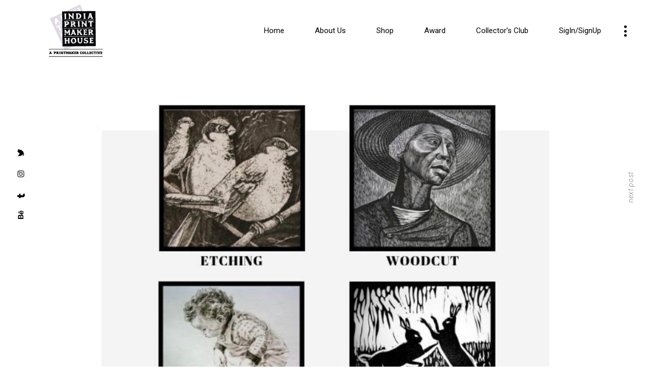

--- FILE ---
content_type: text/html; charset=UTF-8
request_url: https://indiaprintmakerhouse.com/2019/06/04/printmaking-workshop/
body_size: 14872
content:
<!DOCTYPE html>
<html lang="en-US">
<head>
    
        <meta charset="UTF-8"/>
        <link rel="profile" href="https://gmpg.org/xfn/11"/>
		            <link rel="pingback" href="https://indiaprintmakerhouse.com/xmlrpc.php">
		
	            <meta name="viewport" content="width=device-width,initial-scale=1,user-scalable=yes">
		<title>Summer Print Workshops &#8211; indiaprintmakerhouse</title>
<meta name='robots' content='max-image-preview:large' />
	<style>img:is([sizes="auto" i], [sizes^="auto," i]) { contain-intrinsic-size: 3000px 1500px }</style>
	<script>window._wca = window._wca || [];</script>
<link rel='dns-prefetch' href='//stats.wp.com' />
<link rel='dns-prefetch' href='//fonts.googleapis.com' />
<link rel="alternate" type="application/rss+xml" title="indiaprintmakerhouse &raquo; Feed" href="https://indiaprintmakerhouse.com/feed/" />
<link rel="alternate" type="application/rss+xml" title="indiaprintmakerhouse &raquo; Comments Feed" href="https://indiaprintmakerhouse.com/comments/feed/" />
<link rel="alternate" type="application/rss+xml" title="indiaprintmakerhouse &raquo; Summer Print Workshops Comments Feed" href="https://indiaprintmakerhouse.com/2019/06/04/printmaking-workshop/feed/" />
<script type="text/javascript">
/* <![CDATA[ */
window._wpemojiSettings = {"baseUrl":"https:\/\/s.w.org\/images\/core\/emoji\/15.0.3\/72x72\/","ext":".png","svgUrl":"https:\/\/s.w.org\/images\/core\/emoji\/15.0.3\/svg\/","svgExt":".svg","source":{"concatemoji":"https:\/\/indiaprintmakerhouse.com\/wp-includes\/js\/wp-emoji-release.min.js?ver=6.7.4"}};
/*! This file is auto-generated */
!function(i,n){var o,s,e;function c(e){try{var t={supportTests:e,timestamp:(new Date).valueOf()};sessionStorage.setItem(o,JSON.stringify(t))}catch(e){}}function p(e,t,n){e.clearRect(0,0,e.canvas.width,e.canvas.height),e.fillText(t,0,0);var t=new Uint32Array(e.getImageData(0,0,e.canvas.width,e.canvas.height).data),r=(e.clearRect(0,0,e.canvas.width,e.canvas.height),e.fillText(n,0,0),new Uint32Array(e.getImageData(0,0,e.canvas.width,e.canvas.height).data));return t.every(function(e,t){return e===r[t]})}function u(e,t,n){switch(t){case"flag":return n(e,"\ud83c\udff3\ufe0f\u200d\u26a7\ufe0f","\ud83c\udff3\ufe0f\u200b\u26a7\ufe0f")?!1:!n(e,"\ud83c\uddfa\ud83c\uddf3","\ud83c\uddfa\u200b\ud83c\uddf3")&&!n(e,"\ud83c\udff4\udb40\udc67\udb40\udc62\udb40\udc65\udb40\udc6e\udb40\udc67\udb40\udc7f","\ud83c\udff4\u200b\udb40\udc67\u200b\udb40\udc62\u200b\udb40\udc65\u200b\udb40\udc6e\u200b\udb40\udc67\u200b\udb40\udc7f");case"emoji":return!n(e,"\ud83d\udc26\u200d\u2b1b","\ud83d\udc26\u200b\u2b1b")}return!1}function f(e,t,n){var r="undefined"!=typeof WorkerGlobalScope&&self instanceof WorkerGlobalScope?new OffscreenCanvas(300,150):i.createElement("canvas"),a=r.getContext("2d",{willReadFrequently:!0}),o=(a.textBaseline="top",a.font="600 32px Arial",{});return e.forEach(function(e){o[e]=t(a,e,n)}),o}function t(e){var t=i.createElement("script");t.src=e,t.defer=!0,i.head.appendChild(t)}"undefined"!=typeof Promise&&(o="wpEmojiSettingsSupports",s=["flag","emoji"],n.supports={everything:!0,everythingExceptFlag:!0},e=new Promise(function(e){i.addEventListener("DOMContentLoaded",e,{once:!0})}),new Promise(function(t){var n=function(){try{var e=JSON.parse(sessionStorage.getItem(o));if("object"==typeof e&&"number"==typeof e.timestamp&&(new Date).valueOf()<e.timestamp+604800&&"object"==typeof e.supportTests)return e.supportTests}catch(e){}return null}();if(!n){if("undefined"!=typeof Worker&&"undefined"!=typeof OffscreenCanvas&&"undefined"!=typeof URL&&URL.createObjectURL&&"undefined"!=typeof Blob)try{var e="postMessage("+f.toString()+"("+[JSON.stringify(s),u.toString(),p.toString()].join(",")+"));",r=new Blob([e],{type:"text/javascript"}),a=new Worker(URL.createObjectURL(r),{name:"wpTestEmojiSupports"});return void(a.onmessage=function(e){c(n=e.data),a.terminate(),t(n)})}catch(e){}c(n=f(s,u,p))}t(n)}).then(function(e){for(var t in e)n.supports[t]=e[t],n.supports.everything=n.supports.everything&&n.supports[t],"flag"!==t&&(n.supports.everythingExceptFlag=n.supports.everythingExceptFlag&&n.supports[t]);n.supports.everythingExceptFlag=n.supports.everythingExceptFlag&&!n.supports.flag,n.DOMReady=!1,n.readyCallback=function(){n.DOMReady=!0}}).then(function(){return e}).then(function(){var e;n.supports.everything||(n.readyCallback(),(e=n.source||{}).concatemoji?t(e.concatemoji):e.wpemoji&&e.twemoji&&(t(e.twemoji),t(e.wpemoji)))}))}((window,document),window._wpemojiSettings);
/* ]]> */
</script>
<style id='wp-emoji-styles-inline-css' type='text/css'>

	img.wp-smiley, img.emoji {
		display: inline !important;
		border: none !important;
		box-shadow: none !important;
		height: 1em !important;
		width: 1em !important;
		margin: 0 0.07em !important;
		vertical-align: -0.1em !important;
		background: none !important;
		padding: 0 !important;
	}
</style>
<link rel="stylesheet" href="https://indiaprintmakerhouse.com/wp-content/cache/minify/2fb68.css" media="all" />



<style id='jetpack-sharing-buttons-style-inline-css' type='text/css'>
.jetpack-sharing-buttons__services-list{display:flex;flex-direction:row;flex-wrap:wrap;gap:0;list-style-type:none;margin:5px;padding:0}.jetpack-sharing-buttons__services-list.has-small-icon-size{font-size:12px}.jetpack-sharing-buttons__services-list.has-normal-icon-size{font-size:16px}.jetpack-sharing-buttons__services-list.has-large-icon-size{font-size:24px}.jetpack-sharing-buttons__services-list.has-huge-icon-size{font-size:36px}@media print{.jetpack-sharing-buttons__services-list{display:none!important}}.editor-styles-wrapper .wp-block-jetpack-sharing-buttons{gap:0;padding-inline-start:0}ul.jetpack-sharing-buttons__services-list.has-background{padding:1.25em 2.375em}
</style>
<style id='classic-theme-styles-inline-css' type='text/css'>
/*! This file is auto-generated */
.wp-block-button__link{color:#fff;background-color:#32373c;border-radius:9999px;box-shadow:none;text-decoration:none;padding:calc(.667em + 2px) calc(1.333em + 2px);font-size:1.125em}.wp-block-file__button{background:#32373c;color:#fff;text-decoration:none}
</style>
<style id='global-styles-inline-css' type='text/css'>
:root{--wp--preset--aspect-ratio--square: 1;--wp--preset--aspect-ratio--4-3: 4/3;--wp--preset--aspect-ratio--3-4: 3/4;--wp--preset--aspect-ratio--3-2: 3/2;--wp--preset--aspect-ratio--2-3: 2/3;--wp--preset--aspect-ratio--16-9: 16/9;--wp--preset--aspect-ratio--9-16: 9/16;--wp--preset--color--black: #000000;--wp--preset--color--cyan-bluish-gray: #abb8c3;--wp--preset--color--white: #ffffff;--wp--preset--color--pale-pink: #f78da7;--wp--preset--color--vivid-red: #cf2e2e;--wp--preset--color--luminous-vivid-orange: #ff6900;--wp--preset--color--luminous-vivid-amber: #fcb900;--wp--preset--color--light-green-cyan: #7bdcb5;--wp--preset--color--vivid-green-cyan: #00d084;--wp--preset--color--pale-cyan-blue: #8ed1fc;--wp--preset--color--vivid-cyan-blue: #0693e3;--wp--preset--color--vivid-purple: #9b51e0;--wp--preset--gradient--vivid-cyan-blue-to-vivid-purple: linear-gradient(135deg,rgba(6,147,227,1) 0%,rgb(155,81,224) 100%);--wp--preset--gradient--light-green-cyan-to-vivid-green-cyan: linear-gradient(135deg,rgb(122,220,180) 0%,rgb(0,208,130) 100%);--wp--preset--gradient--luminous-vivid-amber-to-luminous-vivid-orange: linear-gradient(135deg,rgba(252,185,0,1) 0%,rgba(255,105,0,1) 100%);--wp--preset--gradient--luminous-vivid-orange-to-vivid-red: linear-gradient(135deg,rgba(255,105,0,1) 0%,rgb(207,46,46) 100%);--wp--preset--gradient--very-light-gray-to-cyan-bluish-gray: linear-gradient(135deg,rgb(238,238,238) 0%,rgb(169,184,195) 100%);--wp--preset--gradient--cool-to-warm-spectrum: linear-gradient(135deg,rgb(74,234,220) 0%,rgb(151,120,209) 20%,rgb(207,42,186) 40%,rgb(238,44,130) 60%,rgb(251,105,98) 80%,rgb(254,248,76) 100%);--wp--preset--gradient--blush-light-purple: linear-gradient(135deg,rgb(255,206,236) 0%,rgb(152,150,240) 100%);--wp--preset--gradient--blush-bordeaux: linear-gradient(135deg,rgb(254,205,165) 0%,rgb(254,45,45) 50%,rgb(107,0,62) 100%);--wp--preset--gradient--luminous-dusk: linear-gradient(135deg,rgb(255,203,112) 0%,rgb(199,81,192) 50%,rgb(65,88,208) 100%);--wp--preset--gradient--pale-ocean: linear-gradient(135deg,rgb(255,245,203) 0%,rgb(182,227,212) 50%,rgb(51,167,181) 100%);--wp--preset--gradient--electric-grass: linear-gradient(135deg,rgb(202,248,128) 0%,rgb(113,206,126) 100%);--wp--preset--gradient--midnight: linear-gradient(135deg,rgb(2,3,129) 0%,rgb(40,116,252) 100%);--wp--preset--font-size--small: 13px;--wp--preset--font-size--medium: 20px;--wp--preset--font-size--large: 36px;--wp--preset--font-size--x-large: 42px;--wp--preset--spacing--20: 0.44rem;--wp--preset--spacing--30: 0.67rem;--wp--preset--spacing--40: 1rem;--wp--preset--spacing--50: 1.5rem;--wp--preset--spacing--60: 2.25rem;--wp--preset--spacing--70: 3.38rem;--wp--preset--spacing--80: 5.06rem;--wp--preset--shadow--natural: 6px 6px 9px rgba(0, 0, 0, 0.2);--wp--preset--shadow--deep: 12px 12px 50px rgba(0, 0, 0, 0.4);--wp--preset--shadow--sharp: 6px 6px 0px rgba(0, 0, 0, 0.2);--wp--preset--shadow--outlined: 6px 6px 0px -3px rgba(255, 255, 255, 1), 6px 6px rgba(0, 0, 0, 1);--wp--preset--shadow--crisp: 6px 6px 0px rgba(0, 0, 0, 1);}:where(.is-layout-flex){gap: 0.5em;}:where(.is-layout-grid){gap: 0.5em;}body .is-layout-flex{display: flex;}.is-layout-flex{flex-wrap: wrap;align-items: center;}.is-layout-flex > :is(*, div){margin: 0;}body .is-layout-grid{display: grid;}.is-layout-grid > :is(*, div){margin: 0;}:where(.wp-block-columns.is-layout-flex){gap: 2em;}:where(.wp-block-columns.is-layout-grid){gap: 2em;}:where(.wp-block-post-template.is-layout-flex){gap: 1.25em;}:where(.wp-block-post-template.is-layout-grid){gap: 1.25em;}.has-black-color{color: var(--wp--preset--color--black) !important;}.has-cyan-bluish-gray-color{color: var(--wp--preset--color--cyan-bluish-gray) !important;}.has-white-color{color: var(--wp--preset--color--white) !important;}.has-pale-pink-color{color: var(--wp--preset--color--pale-pink) !important;}.has-vivid-red-color{color: var(--wp--preset--color--vivid-red) !important;}.has-luminous-vivid-orange-color{color: var(--wp--preset--color--luminous-vivid-orange) !important;}.has-luminous-vivid-amber-color{color: var(--wp--preset--color--luminous-vivid-amber) !important;}.has-light-green-cyan-color{color: var(--wp--preset--color--light-green-cyan) !important;}.has-vivid-green-cyan-color{color: var(--wp--preset--color--vivid-green-cyan) !important;}.has-pale-cyan-blue-color{color: var(--wp--preset--color--pale-cyan-blue) !important;}.has-vivid-cyan-blue-color{color: var(--wp--preset--color--vivid-cyan-blue) !important;}.has-vivid-purple-color{color: var(--wp--preset--color--vivid-purple) !important;}.has-black-background-color{background-color: var(--wp--preset--color--black) !important;}.has-cyan-bluish-gray-background-color{background-color: var(--wp--preset--color--cyan-bluish-gray) !important;}.has-white-background-color{background-color: var(--wp--preset--color--white) !important;}.has-pale-pink-background-color{background-color: var(--wp--preset--color--pale-pink) !important;}.has-vivid-red-background-color{background-color: var(--wp--preset--color--vivid-red) !important;}.has-luminous-vivid-orange-background-color{background-color: var(--wp--preset--color--luminous-vivid-orange) !important;}.has-luminous-vivid-amber-background-color{background-color: var(--wp--preset--color--luminous-vivid-amber) !important;}.has-light-green-cyan-background-color{background-color: var(--wp--preset--color--light-green-cyan) !important;}.has-vivid-green-cyan-background-color{background-color: var(--wp--preset--color--vivid-green-cyan) !important;}.has-pale-cyan-blue-background-color{background-color: var(--wp--preset--color--pale-cyan-blue) !important;}.has-vivid-cyan-blue-background-color{background-color: var(--wp--preset--color--vivid-cyan-blue) !important;}.has-vivid-purple-background-color{background-color: var(--wp--preset--color--vivid-purple) !important;}.has-black-border-color{border-color: var(--wp--preset--color--black) !important;}.has-cyan-bluish-gray-border-color{border-color: var(--wp--preset--color--cyan-bluish-gray) !important;}.has-white-border-color{border-color: var(--wp--preset--color--white) !important;}.has-pale-pink-border-color{border-color: var(--wp--preset--color--pale-pink) !important;}.has-vivid-red-border-color{border-color: var(--wp--preset--color--vivid-red) !important;}.has-luminous-vivid-orange-border-color{border-color: var(--wp--preset--color--luminous-vivid-orange) !important;}.has-luminous-vivid-amber-border-color{border-color: var(--wp--preset--color--luminous-vivid-amber) !important;}.has-light-green-cyan-border-color{border-color: var(--wp--preset--color--light-green-cyan) !important;}.has-vivid-green-cyan-border-color{border-color: var(--wp--preset--color--vivid-green-cyan) !important;}.has-pale-cyan-blue-border-color{border-color: var(--wp--preset--color--pale-cyan-blue) !important;}.has-vivid-cyan-blue-border-color{border-color: var(--wp--preset--color--vivid-cyan-blue) !important;}.has-vivid-purple-border-color{border-color: var(--wp--preset--color--vivid-purple) !important;}.has-vivid-cyan-blue-to-vivid-purple-gradient-background{background: var(--wp--preset--gradient--vivid-cyan-blue-to-vivid-purple) !important;}.has-light-green-cyan-to-vivid-green-cyan-gradient-background{background: var(--wp--preset--gradient--light-green-cyan-to-vivid-green-cyan) !important;}.has-luminous-vivid-amber-to-luminous-vivid-orange-gradient-background{background: var(--wp--preset--gradient--luminous-vivid-amber-to-luminous-vivid-orange) !important;}.has-luminous-vivid-orange-to-vivid-red-gradient-background{background: var(--wp--preset--gradient--luminous-vivid-orange-to-vivid-red) !important;}.has-very-light-gray-to-cyan-bluish-gray-gradient-background{background: var(--wp--preset--gradient--very-light-gray-to-cyan-bluish-gray) !important;}.has-cool-to-warm-spectrum-gradient-background{background: var(--wp--preset--gradient--cool-to-warm-spectrum) !important;}.has-blush-light-purple-gradient-background{background: var(--wp--preset--gradient--blush-light-purple) !important;}.has-blush-bordeaux-gradient-background{background: var(--wp--preset--gradient--blush-bordeaux) !important;}.has-luminous-dusk-gradient-background{background: var(--wp--preset--gradient--luminous-dusk) !important;}.has-pale-ocean-gradient-background{background: var(--wp--preset--gradient--pale-ocean) !important;}.has-electric-grass-gradient-background{background: var(--wp--preset--gradient--electric-grass) !important;}.has-midnight-gradient-background{background: var(--wp--preset--gradient--midnight) !important;}.has-small-font-size{font-size: var(--wp--preset--font-size--small) !important;}.has-medium-font-size{font-size: var(--wp--preset--font-size--medium) !important;}.has-large-font-size{font-size: var(--wp--preset--font-size--large) !important;}.has-x-large-font-size{font-size: var(--wp--preset--font-size--x-large) !important;}
:where(.wp-block-post-template.is-layout-flex){gap: 1.25em;}:where(.wp-block-post-template.is-layout-grid){gap: 1.25em;}
:where(.wp-block-columns.is-layout-flex){gap: 2em;}:where(.wp-block-columns.is-layout-grid){gap: 2em;}
:root :where(.wp-block-pullquote){font-size: 1.5em;line-height: 1.6;}
</style>
<link rel="stylesheet" href="https://indiaprintmakerhouse.com/wp-content/cache/minify/7dcb6.css" media="all" />



<style id='rs-plugin-settings-inline-css' type='text/css'>
#rs-demo-id {}
</style>
<style id='woocommerce-inline-inline-css' type='text/css'>
.woocommerce form .form-row .required { visibility: visible; }
</style>
<link rel="stylesheet" href="https://indiaprintmakerhouse.com/wp-content/cache/minify/cb96c.css" media="all" />















<link rel='stylesheet' id='brynn-elated-google-fonts-css' href='https://fonts.googleapis.com/css?family=Playfair+Display%3A300%2C300i%2C400%2C700%2C900%2C900i%7CRoboto%3A300%2C300i%2C400%2C700%2C900%2C900i&#038;subset=latin-ext&#038;ver=1.0.0' type='text/css' media='all' />
<script  src="https://indiaprintmakerhouse.com/wp-content/cache/minify/818c0.js"></script>


<script type="text/javascript" id="cf7pp-redirect_method-js-extra">
/* <![CDATA[ */
var ajax_object_cf7pp = {"ajax_url":"https:\/\/indiaprintmakerhouse.com\/wp-admin\/admin-ajax.php","rest_url":"https:\/\/indiaprintmakerhouse.com\/wp-json\/cf7pp\/v1\/","request_method":"1","forms":"[]","path_paypal":"https:\/\/indiaprintmakerhouse.com\/?cf7pp_paypal_redirect=","path_stripe":"https:\/\/indiaprintmakerhouse.com\/?cf7pp_stripe_redirect=","method":"2"};
/* ]]> */
</script>
<script  src="https://indiaprintmakerhouse.com/wp-content/cache/minify/6014a.js"></script>




<script type="text/javascript" id="wc-add-to-cart-js-extra">
/* <![CDATA[ */
var wc_add_to_cart_params = {"ajax_url":"\/wp-admin\/admin-ajax.php","wc_ajax_url":"\/?wc-ajax=%%endpoint%%","i18n_view_cart":"View cart","cart_url":"https:\/\/indiaprintmakerhouse.com\/cart\/","is_cart":"","cart_redirect_after_add":"no"};
/* ]]> */
</script>
<script  src="https://indiaprintmakerhouse.com/wp-content/cache/minify/dc06c.js"></script>


<script type="text/javascript" id="woocommerce-js-extra">
/* <![CDATA[ */
var woocommerce_params = {"ajax_url":"\/wp-admin\/admin-ajax.php","wc_ajax_url":"\/?wc-ajax=%%endpoint%%","i18n_password_show":"Show password","i18n_password_hide":"Hide password"};
/* ]]> */
</script>
<script  src="https://indiaprintmakerhouse.com/wp-content/cache/minify/31e02.js"></script>



<script type="text/javascript" src="https://stats.wp.com/s-202603.js" id="woocommerce-analytics-js" defer="defer" data-wp-strategy="defer"></script>
<link rel="https://api.w.org/" href="https://indiaprintmakerhouse.com/wp-json/" /><link rel="alternate" title="JSON" type="application/json" href="https://indiaprintmakerhouse.com/wp-json/wp/v2/posts/5391" /><link rel="EditURI" type="application/rsd+xml" title="RSD" href="https://indiaprintmakerhouse.com/xmlrpc.php?rsd" />
<meta name="generator" content="WordPress 6.7.4" />
<meta name="generator" content="WooCommerce 10.1.3" />
<link rel="canonical" href="https://indiaprintmakerhouse.com/2019/06/04/printmaking-workshop/" />
<link rel='shortlink' href='https://indiaprintmakerhouse.com/?p=5391' />
<link rel="alternate" title="oEmbed (JSON)" type="application/json+oembed" href="https://indiaprintmakerhouse.com/wp-json/oembed/1.0/embed?url=https%3A%2F%2Findiaprintmakerhouse.com%2F2019%2F06%2F04%2Fprintmaking-workshop%2F" />
<link rel="alternate" title="oEmbed (XML)" type="text/xml+oembed" href="https://indiaprintmakerhouse.com/wp-json/oembed/1.0/embed?url=https%3A%2F%2Findiaprintmakerhouse.com%2F2019%2F06%2F04%2Fprintmaking-workshop%2F&#038;format=xml" />
	<noscript><style>.woocommerce-product-gallery{ opacity: 1 !important; }</style></noscript>
	<meta name="generator" content="Powered by WPBakery Page Builder - drag and drop page builder for WordPress."/>
<!--[if lte IE 9]><link rel="stylesheet" type="text/css" href="https://indiaprintmakerhouse.com/wp-content/plugins/js_composer/assets/css/vc_lte_ie9.min.css" media="screen"><![endif]--><meta name="generator" content="Powered by Slider Revolution 5.4.8.3 - responsive, Mobile-Friendly Slider Plugin for WordPress with comfortable drag and drop interface." />
<link rel="icon" href="https://indiaprintmakerhouse.com/wp-content/uploads/2019/05/cropped-India-Printmaker-House-12-32x32.png" sizes="32x32" />
<link rel="icon" href="https://indiaprintmakerhouse.com/wp-content/uploads/2019/05/cropped-India-Printmaker-House-12-192x192.png" sizes="192x192" />
<link rel="apple-touch-icon" href="https://indiaprintmakerhouse.com/wp-content/uploads/2019/05/cropped-India-Printmaker-House-12-180x180.png" />
<meta name="msapplication-TileImage" content="https://indiaprintmakerhouse.com/wp-content/uploads/2019/05/cropped-India-Printmaker-House-12-270x270.png" />
<script type="text/javascript">function setREVStartSize(e){									
						try{ e.c=jQuery(e.c);var i=jQuery(window).width(),t=9999,r=0,n=0,l=0,f=0,s=0,h=0;
							if(e.responsiveLevels&&(jQuery.each(e.responsiveLevels,function(e,f){f>i&&(t=r=f,l=e),i>f&&f>r&&(r=f,n=e)}),t>r&&(l=n)),f=e.gridheight[l]||e.gridheight[0]||e.gridheight,s=e.gridwidth[l]||e.gridwidth[0]||e.gridwidth,h=i/s,h=h>1?1:h,f=Math.round(h*f),"fullscreen"==e.sliderLayout){var u=(e.c.width(),jQuery(window).height());if(void 0!=e.fullScreenOffsetContainer){var c=e.fullScreenOffsetContainer.split(",");if (c) jQuery.each(c,function(e,i){u=jQuery(i).length>0?u-jQuery(i).outerHeight(!0):u}),e.fullScreenOffset.split("%").length>1&&void 0!=e.fullScreenOffset&&e.fullScreenOffset.length>0?u-=jQuery(window).height()*parseInt(e.fullScreenOffset,0)/100:void 0!=e.fullScreenOffset&&e.fullScreenOffset.length>0&&(u-=parseInt(e.fullScreenOffset,0))}f=u}else void 0!=e.minHeight&&f<e.minHeight&&(f=e.minHeight);e.c.closest(".rev_slider_wrapper").css({height:f})					
						}catch(d){console.log("Failure at Presize of Slider:"+d)}						
					};</script>
		<style type="text/css" id="wp-custom-css">
			body .woo-login-popup-sc-modal .woo-login-popup-sc-left{
width: 90%!important;
}
.wpcf7 input[type=file] {
    padding:15px 25px; 
    
    color:#000;
    font-size:10px;
    border:1px solid #000000;
    -webkit-border-radius: 2px;
    border-radius: 2px; 
}
.wpcf7 input[type=text]:focus, .wpcf7 input[type=email]:focus, .wpcf7 input[type=tel]:focus {
   background-color:yellow;
   border:none;
}
.wpcf7 input[type=text]:active, .wpcf7 input[type=email]:active, .wpcf7 input[type=tel]:active {
   background-color:gold;
}
input[type="file"]::-webkit-file-upload-button {
    cursor: pointer;
    background-color: #ecd1cd;
    border: 0px;
    width: 50%;
    height: 40px;
border-radius: 0px;
    color: #FFFFFF;
    letter-spacing: .01em;
    font-size: 12px;
    font-weight: 300;
margin-left: -15px;
font-family: 'PT Sans';
text-transform: uppercase;
}

input[type="file"]::-webkit-file-upload-button:hover {
  background-color: #ffcc33;
     color: #1d1d1d;
   transition: 0.5s;
}
#ouibounce-modal .modal-body {
    font-size: 0.9em;
    overflow: hidden!important;
}

#wpcf7-f1634-o1 input[type="email"],
#wpcf7-f1634-o1 textarea
{
	background-color: #fff;
	color: #000;
	width: 80%;
	-webkit-font-smoothing: antialiased;
	border-radius: 4px;
	border: 1px solid #ccc;
	padding: 20px 15px 20px 15px;
}
#wpcf7-f1634-o1 .wpcf7-form-control.wpcf7-submit.eltdf-btn.eltdf-btn-simple{
	background-color: #ce451a!important;
    padding: 20px 105px 20px 105px!important;
	    width: 80%;
	text-transform: uppercase;
    font-weight: bold;
    font-size: 1.1em;
    border-radius: 4px;
    color: #fff;
    border: none;
    cursor: pointer;
    -webkit-font-smoothing: antialiased;
}
#wpcf7-f5-p4675-o1 label {
  font-size: 20px; 
}


.page-id-5226 div p:nth-child(5)  {
                display: none;
            }
.page-id-5226 div p:nth-child(6)  {
                display: none;
            }
.page-id-5226 div p:nth-child(7)  {
                display: none;
            }
.page-id-5226 div p:nth-child(8)  {
                display: none;
            }
.page-id-5226 div p:nth-child(9)  {
                display: none;
            }
.page-id-5226 div p:nth-child(10)  {
                display: none;
            }

.eltdf-team-name {
    font-size: 18px;
}		</style>
		<noscript><style type="text/css"> .wpb_animate_when_almost_visible { opacity: 1; }</style></noscript></head>
<body class="post-template-default single single-post postid-5391 single-format-standard theme-brynn brynn-core-1.1.1 woocommerce-no-js eltdf-theme-link-styles brynn-ver-1.1.2 eltdf-smooth-page-transitions eltdf-smooth-page-transitions-fadeout eltdf-grid-1300 eltdf-empty-google-api eltdf-wide-dropdown-menu-content-in-grid eltdf-fixed-on-scroll eltdf-dropdown-default eltdf-header-standard eltdf-menu-area-shadow-disable eltdf-menu-area-in-grid-shadow-disable eltdf-menu-area-border-disable eltdf-menu-area-in-grid-border-disable eltdf-logo-area-border-disable eltdf-logo-area-in-grid-border-disable eltdf-header-vertical-shadow-disable eltdf-side-menu-slide-from-right eltdf-woocommerce-columns-3 eltdf-woo-small-space eltdf-woo-pl-info-below-image eltdf-woo-single-thumb-below-image eltdf-woo-single-has-pretty-photo eltdf-default-mobile-header eltdf-sticky-up-mobile-header wpb-js-composer js-comp-ver-5.7 vc_responsive eltdf-fullscreen-search eltdf-search-fade" itemscope itemtype="http://schema.org/WebPage">
<section class="eltdf-side-menu">

    <div class="eltdf-side-menu-vertical-lines">
                    <span class="eltdf-side-menu-vertical-line"></span>
                    <span class="eltdf-side-menu-vertical-line"></span>
                    <span class="eltdf-side-menu-vertical-line"></span>
                    <span class="eltdf-side-menu-vertical-line"></span>
            </div>

    <a class="eltdf-close-side-menu eltdf-close-side-menu-icon-pack" href="#">
        <span class="eltdf-close-label">Close</span>
        <i class="eltdf-icon-ion-icon ion-ios-close-empty "></i>    </a>
    
			<div class="widget eltdf-vertical-menu-widget " style="font-size:90px">
				
				<nav class="eltdf-fullscreen-menu"><ul id="menu-divided-left" class=""><li id="vertical-nav-menu-widget-item-4694" class="menu-item menu-item-type-custom menu-item-object-custom menu-item-home "><a href="https://indiaprintmakerhouse.com" class=""><span class="eltdf-description"></span><span>Home</span></a></li>
<li id="vertical-nav-menu-widget-item-4699" class="menu-item menu-item-type-post_type menu-item-object-page "><a href="https://indiaprintmakerhouse.com/about-us/" class=""><span class="eltdf-description"></span><span>About Us</span></a></li>
<li id="vertical-nav-menu-widget-item-4704" class="menu-item menu-item-type-post_type menu-item-object-page "><a href="https://indiaprintmakerhouse.com/shop/two-columns/" class=""><span class="eltdf-description"></span><span>Shop</span></a></li>
</ul></nav>
			</div>
			</section>
<div class="eltdf-wrapper">
    <div class="eltdf-wrapper-inner">
        <div class="eltdf-fullscreen-search-holder">
    <a class="eltdf-search-close eltdf-search-close-icon-pack" href="javascript:void(0)">
        <span class="eltdf-close-label">Close</span>
        <i class="eltdf-icon-ion-icon ion-ios-close-empty " ></i>    </a>
    <div class="eltdf-fullscreen-search-table">
        <div class="eltdf-fullscreen-search-cell">
            <div class="eltdf-fullscreen-search-inner">
                <form action="https://indiaprintmakerhouse.com/" class="eltdf-fullscreen-search-form" method="get">
                    <div class="eltdf-form-holder">
                        <div class="eltdf-form-holder-inner">
                            <div class="eltdf-field-holder">
                                <input type="text" placeholder="Search for..." name="s" class="eltdf-search-field" autocomplete="off"/>
                            </div>
                            <button type="submit" class="eltdf-search-submit eltdf-search-submit-icon-pack">
                                <i class="eltdf-icon-ion-icon ion-ios-search " ></i>                            </button>
                            <div class="eltdf-line"></div>
                        </div>
                    </div>
                </form>
            </div>
        </div>
    </div>
</div>
    <header class="eltdf-page-header">
        
                <div class="eltdf-fixed-wrapper">
            
            <div class="eltdf-menu-area eltdf-menu-right">
                
                
                    <div class="eltdf-vertical-align-containers">
                        <div class="eltdf-position-left"><!--
				 -->
                            <div class="eltdf-position-left-inner">
                                

    <div class="eltdf-logo-wrapper">
        <a itemprop="url" href="https://indiaprintmakerhouse.com/" style="height: 112px;">
            <img itemprop="image" class="eltdf-normal-logo" src="https://indiaprintmakerhouse.com/wp-content/uploads/2019/05/logo_web400x336px-copy.png" width="400" height="224"  alt="logo"/>
                            <img itemprop="image" class="eltdf-dark-logo" src="https://indiaprintmakerhouse.com/wp-content/uploads/2019/05/logo_web400x336px-copy.png" width="400" height="224"  alt="dark logo"/>                            <img itemprop="image" class="eltdf-light-logo" src="https://indiaprintmakerhouse.com/wp-content/uploads/2019/05/logo_web400x336px-copy.png" width="400" height="224"  alt="light logo"/>        </a>
    </div>

                                                            </div>
                        </div>
                                                <div class="eltdf-position-right"><!--
				 -->
                            <div class="eltdf-position-right-inner">
                                                                    
    <nav class="eltdf-main-menu eltdf-drop-down eltdf-default-nav">
        <ul id="menu-main-menu" class="clearfix"><li id="nav-menu-item-4669" class="menu-item menu-item-type-post_type menu-item-object-page menu-item-home  narrow"><a href="https://indiaprintmakerhouse.com/" class=""><span class="item_outer"><span class="item_text">Home</span></span></a></li>
<li id="nav-menu-item-4670" class="menu-item menu-item-type-post_type menu-item-object-page  narrow"><a href="https://indiaprintmakerhouse.com/about-us/" class=""><span class="item_outer"><span class="item_text">About Us</span></span></a></li>
<li id="nav-menu-item-6081" class="menu-item menu-item-type-post_type menu-item-object-page  narrow"><a href="https://indiaprintmakerhouse.com/shop/two-columns/" class=""><span class="item_outer"><span class="item_text">Shop</span></span></a></li>
<li id="nav-menu-item-4682" class="menu-item menu-item-type-post_type menu-item-object-page menu-item-has-children  has_sub narrow"><a href="https://indiaprintmakerhouse.com/award/" class=""><span class="item_outer"><span class="item_text">Award</span><i class="eltdf-menu-arrow fa fa-angle-down"></i></span></a>
<div class="second"><div class="inner"><ul>
	<li id="nav-menu-item-5651" class="menu-item menu-item-type-post_type menu-item-object-page "><a href="https://indiaprintmakerhouse.com/jury-remarks/" class=""><span class="item_outer"><span class="item_text">Jury Remarks</span></span></a></li>
	<li id="nav-menu-item-4679" class="menu-item menu-item-type-post_type menu-item-object-page "><a href="https://indiaprintmakerhouse.com/result/" class=""><span class="item_outer"><span class="item_text">Result</span></span></a></li>
</ul></div></div>
</li>
<li id="nav-menu-item-5645" class="menu-item menu-item-type-post_type menu-item-object-page menu-item-has-children  has_sub narrow"><a href="https://indiaprintmakerhouse.com/the-collectors-club/" class=""><span class="item_outer"><span class="item_text">Collector’s Club</span><i class="eltdf-menu-arrow fa fa-angle-down"></i></span></a>
<div class="second"><div class="inner"><ul>
	<li id="nav-menu-item-4668" class="menu-item menu-item-type-post_type menu-item-object-page "><a href="https://indiaprintmakerhouse.com/contact-us/" class=""><span class="item_outer"><span class="item_text">Contact Us</span></span></a></li>
</ul></div></div>
</li>
<li id="nav-menu-item-4772" class="woo-login-popup-sc-open menu-item menu-item-type-custom menu-item-object-custom  narrow"><a href="#woo-login-popup-sc-register%20" class=""><span class="item_outer"><span class="item_text">SigIn/SignUp</span></span></a></li>
</ul>    </nav>

                                                                
			<a class="eltdf-side-menu-button-opener eltdf-icon-has-hover eltdf-side-menu-button-opener-icon-pack" 					href="javascript:void(0)" style="margin: 0 3px 0 11px">
								<span class="eltdf-side-menu-icon">
				<i class="eltdf-icon-ion-icon ion-android-more-vertical "></i>            </span>
			</a>
		                            </div>
                        </div>
                    </div>

                                </div>

                    </div>
    
        
            </header>

    <div class="eltdf-social-sidebar-holder ">
            <span class="eltdf-icon-shortcode eltdf-normal   " style="margin: 0 6px 25px" data-hover-color="#f2c0be" data-color="#000000">
                <a itemprop="url" class="" href="https://www.twitter.com" target="_blank">
                <i class="eltdf-icon-font-awesome fab fa-twitter eltdf-icon-element" style="color: #000000;font-size:15px" ></i>                    </a>
        </span>
        <span class="eltdf-icon-shortcode eltdf-normal   " style="margin: 0 6px 25px" data-hover-color="#f2c0be" data-color="#000000">
                <a itemprop="url" class="" href="https://www.instagram.com" target="_blank">
                <i class="eltdf-icon-font-awesome fab fa-instagram eltdf-icon-element" style="color: #000000;font-size:15px" ></i>                    </a>
        </span>
        <span class="eltdf-icon-shortcode eltdf-normal   " style="margin: 0 6px 25px" data-hover-color="#f2c0be" data-color="#000000">
                <a itemprop="url" class="" href="https://www.tumblr.com" target="_blank">
                <i class="eltdf-icon-font-awesome fab fa-tumblr eltdf-icon-element" style="color: #000000;font-size:15px" ></i>                    </a>
        </span>
        <span class="eltdf-icon-shortcode eltdf-normal   " style="margin: 0 6px 25px" data-hover-color="#f2c0be" data-color="#000000">
                <a itemprop="url" class="" href="https://www.behance.net/" target="_blank">
                <i class="eltdf-icon-font-awesome fab fa-behance eltdf-icon-element" style="color: #000000;font-size:15px" ></i>                    </a>
        </span>
        </div>

    <header class="eltdf-mobile-header">
        
        <div class="eltdf-mobile-header-inner">
            <div class="eltdf-mobile-header-holder">
                <div class="eltdf-grid">
                    <div class="eltdf-vertical-align-containers">
                        <div class="eltdf-vertical-align-containers">
                                                            <div class="eltdf-mobile-menu-opener ">
                                    <a href="javascript:void(0)">
									<span class="eltdf-mobile-menu-icon">
										<i class="eltdf-icon-ion-icon ion-android-more-vertical "></i>									</span>
                                                                            </a>
                                </div>
                                                        <div class="eltdf-position-center"><!--
						 -->
                                <div class="eltdf-position-center-inner">
                                    
    <div class="eltdf-mobile-logo-wrapper">
        <a itemprop="url" href="https://indiaprintmakerhouse.com/" style="height: 112px">
            <img itemprop="image" src="https://indiaprintmakerhouse.com/wp-content/uploads/2019/05/logo_web400x336px-copy.png" width="400" height="224"  alt="Mobile Logo"/>
        </a>
    </div>

                                </div>
                            </div>
                            <div class="eltdf-position-right"><!--
						 -->
                                <div class="eltdf-position-right-inner">
                                                                    </div>
                            </div>
                        </div>
                    </div>
                </div>
            </div>
            
    <nav class="eltdf-mobile-nav" role="navigation" >
        <div class="eltdf-grid">
			<ul id="menu-main-menu-1" class=""><li id="mobile-menu-item-4669" class="menu-item menu-item-type-post_type menu-item-object-page menu-item-home "><a href="https://indiaprintmakerhouse.com/" class=""><span>Home</span></a></li>
<li id="mobile-menu-item-4670" class="menu-item menu-item-type-post_type menu-item-object-page "><a href="https://indiaprintmakerhouse.com/about-us/" class=""><span>About Us</span></a></li>
<li id="mobile-menu-item-6081" class="menu-item menu-item-type-post_type menu-item-object-page "><a href="https://indiaprintmakerhouse.com/shop/two-columns/" class=""><span>Shop</span></a></li>
<li id="mobile-menu-item-4682" class="menu-item menu-item-type-post_type menu-item-object-page menu-item-has-children  has_sub"><a href="https://indiaprintmakerhouse.com/award/" class=""><span>Award</span></a><span class="mobile_arrow"><i class="eltdf-sub-arrow ion-ios-arrow-right"></i></span>
<ul class="sub_menu">
	<li id="mobile-menu-item-5651" class="menu-item menu-item-type-post_type menu-item-object-page "><a href="https://indiaprintmakerhouse.com/jury-remarks/" class=""><span>Jury Remarks</span></a></li>
	<li id="mobile-menu-item-4679" class="menu-item menu-item-type-post_type menu-item-object-page "><a href="https://indiaprintmakerhouse.com/result/" class=""><span>Result</span></a></li>
</ul>
</li>
<li id="mobile-menu-item-5645" class="menu-item menu-item-type-post_type menu-item-object-page menu-item-has-children  has_sub"><a href="https://indiaprintmakerhouse.com/the-collectors-club/" class=""><span>Collector’s Club</span></a><span class="mobile_arrow"><i class="eltdf-sub-arrow ion-ios-arrow-right"></i></span>
<ul class="sub_menu">
	<li id="mobile-menu-item-4668" class="menu-item menu-item-type-post_type menu-item-object-page "><a href="https://indiaprintmakerhouse.com/contact-us/" class=""><span>Contact Us</span></a></li>
</ul>
</li>
<li id="mobile-menu-item-4772" class="woo-login-popup-sc-open menu-item menu-item-type-custom menu-item-object-custom "><a href="#woo-login-popup-sc-register%20" class=""><span>SigIn/SignUp</span></a></li>
</ul>        </div>
    </nav>

        </div>

            </header>

            <a id='eltdf-back-to-top' href='#'>
                <span>
                    back to top                </span>
            </a>
		
        <div class="eltdf-content" >
            <div class="eltdf-content-inner">
    <div class="eltdf-container">
        
        <div class="eltdf-container-inner clearfix">
            <div class="eltdf-grid-row  eltdf-grid-large-gutter">
    <div class="eltdf-blog-single-hero">
        
    <div class="eltdf-post-image">
                    <img width="1242" height="1722" src="https://indiaprintmakerhouse.com/wp-content/uploads/2018/09/IMG-2913.jpg" class="attachment-full size-full wp-post-image" alt="" decoding="async" fetchpriority="high" srcset="https://indiaprintmakerhouse.com/wp-content/uploads/2018/09/IMG-2913.jpg 1242w, https://indiaprintmakerhouse.com/wp-content/uploads/2018/09/IMG-2913-216x300.jpg 216w, https://indiaprintmakerhouse.com/wp-content/uploads/2018/09/IMG-2913-768x1065.jpg 768w, https://indiaprintmakerhouse.com/wp-content/uploads/2018/09/IMG-2913-739x1024.jpg 739w, https://indiaprintmakerhouse.com/wp-content/uploads/2018/09/IMG-2913-600x832.jpg 600w" sizes="(max-width: 1242px) 100vw, 1242px" />                        </div>

<h1 itemprop="name" class="entry-title eltdf-post-title" >
    Summer Print Workshops    </h1>        <div class="eltdf-post-info-top">
            <div class="eltdf-post-info-author">
    <span class="eltdf-post-info-author-text">
        by    </span>
    <a itemprop="author" class="eltdf-post-info-author-link" href="https://indiaprintmakerhouse.com/author/shivangi2019/">
        shivangi2019    </a>
</div>            <div itemprop="dateCreated" class="eltdf-post-info-date entry-date published updated">
            <a itemprop="url" href="https://indiaprintmakerhouse.com/2019/06/">
            
            June 4, 2019        </a>
        <meta itemprop="interactionCount" content="UserComments: 0"/>
</div>        </div>
    </div>
    <div class="eltdf-blog-and-sidebar-wrapper clearfix">
        <div class="eltdf-page-content-holder eltdf-grid-col-12">
            <div class="eltdf-blog-holder eltdf-blog-single eltdf-blog-single-hero">
                
<article id="post-5391" class="post-5391 post type-post status-publish format-standard has-post-thumbnail hentry category-popular">
    <div class="eltdf-post-content">
        <div class="eltdf-post-text">
            <div class="eltdf-post-text-inner">
                <div class="eltdf-post-text-main clearfix">
					
<p>This summer, ArtBuzz Studios brings to you the Summer Printmaking Club, a professional certificate printmaking workshop that will teach you Etching, Woodcut, Dry point and Linocut by Shivangi Ladha.</p>



<h4 class="wp-block-heading">Learning different forms of Printmaking</h4>



<p>During&nbsp;the&nbsp;workshop, you will learn about the technique of Printmaking, master the technique and take home you own handmade print under the guidance of printmaker and artist Shivangi Ladha. Shivangi is an established young artist who has completed her MFA in Printmaking from the Royal College of Art, London and whose works are also part of a permanent collection at Victoria &amp; Albert Museum, British Museum, Royal College of Art’s and Print Archives, London and Mead Museum, U.S.A. Needless to say, you’ll be in expert hands!</p>



<p>Through the course of each week, the learning will be hands-on. The participants will learn the technique through demonstration of the process, brainstorming ideas with Shivangi, one-on-one sessions on the image and layout of the plate. Following this, she will look over the drawing and carving of the plate and assist you with getting a final print that you create.</p>



<h4 class="wp-block-heading">How can you enrol?</h4>



<p>You can enroll on either weekly basis or for the entire month (excluding Saturdays and Sundays). The sessions will be held from 11 am to 2 pm. We’ve got you covered for the materials, everything you need will be provided. To enroll for etching, you need to be above 18 years of age. The rest of the sessions are open for anyone who is 12 years and above.</p>



<h4 class="wp-block-heading">Program details:</h4>



<ul class="wp-block-list"><li>Week 1 (3rd to 7th June)&nbsp;Etching</li><li>Week 2 (10th to 14th June)&nbsp;Woodcut</li><li>Week 3 (17th to 21st June)&nbsp;Dry point</li><li>Week 4 (24th to 28th June)&nbsp;Linocut</li><li>Weekly charges: Rs. 4,000</li><li>Monthly charges: Rs. 15,000</li><li>Enrollment Fee: Rs. 1,000 at the time of registration</li></ul>



<p>To register, you need to reach out to ArtBuzz with an email on&nbsp;<a href="mailto:info@artbuzz.in" target="_blank" rel="noreferrer noopener">info@artbuzz.in</a>&nbsp;or call/WhatsApp on 9899062929 or 9871355560.</p>
					                </div>
                <div class="eltdf-post-info-bottom clearfix">
                    <div class="eltdf-post-info-left ">
						<div class="eltdf-post-info-category">
    <a href="https://indiaprintmakerhouse.com/category/popular/" rel="category tag">Popular</a></div>						                    </div>
					                        <div class="eltdf-post-info-right">
							    <div class="eltdf-blog-share">
		<div class="eltdf-social-share-holder eltdf-dropdown">
    <a class="eltdf-social-opener" href="javascript:void(0)">
		            <span class="eltdf-social-share-title">share</span>
		    </a>

    <div class="eltdf-social-dropdown">
        <ul>
			<li class="eltdf-facebook-share">
    <a itemprop="url" class="eltdf-share-link" href="#" onclick="window.open(&#039;http://www.facebook.com/sharer.php?u=https%3A%2F%2Findiaprintmakerhouse.com%2F2019%2F06%2F04%2Fprintmaking-workshop%2F&#039;, &#039;sharer&#039;, &#039;toolbar=0,status=0,width=620,height=280&#039;);">
                    <span class="eltdf-social-network-icon social_facebook"></span>
            </a>
</li><li class="eltdf-tumblr-share">
    <a itemprop="url" class="eltdf-share-link" href="#" onclick="popUp=window.open(&#039;http://www.tumblr.com/share/link?url=https%3A%2F%2Findiaprintmakerhouse.com%2F2019%2F06%2F04%2Fprintmaking-workshop%2F&amp;name=Summer+Print+Workshops&amp;description=This+summer%2C+ArtBuzz+Studios+brings+to+you+the+Summer+Printmaking+Club%2C+a+professional+certificate+printmaking+workshop+that+will+teach+you+Etching%2C+Woodcut%2C+Dry+point+and+Linocut+by+Shivangi+Ladha.+Learning+different+forms+of+Printmaking+During%26nbsp%3Bthe%26nbsp%3Bworkshop%2C+you+will+learn+about+the+%5B%26hellip%3B%5D&#039;, &#039;popupwindow&#039;, &#039;scrollbars=yes,width=800,height=400&#039;);popUp.focus();return false;">
                    <span class="eltdf-social-network-icon social_tumblr"></span>
            </a>
</li>        </ul>
    </div>

    <i class="eltdf-social-icon social_share"></i>


</div>    </div>
                        </div>
					                </div>
            </div>
        </div>
    </div>
</article>    <div class="eltdf-blog-single-navigation">
                        <a itemprop="url" class="eltdf-blog-single-next" href="https://indiaprintmakerhouse.com/2020/04/29/anthotype-workshop/">
                    <span class="eltdf-blog-single-nav-label">next post</span>                </a>
                </div>
    <div class="eltdf-comment-holder clearfix" id="comments">
                    </div>
    
            <div class="eltdf-comment-form">
            <div class="eltdf-comment-form-inner">
                	<div id="respond" class="comment-respond">
		<h4 id="reply-title" class="comment-reply-title">Post a Comment <small><a rel="nofollow" id="cancel-comment-reply-link" href="/2019/06/04/printmaking-workshop/#respond" style="display:none;">cancel reply</a></small></h4><form action="https://indiaprintmakerhouse.com/wp-comments-post.php" method="post" id="commentform" class="comment-form"><textarea id="comment" placeholder="Your comment" name="comment" cols="45" rows="6" aria-required="true"></textarea><input id="author" name="author" placeholder="Your Name" type="text" value="" aria-required='true' />
<input id="email" name="email" placeholder="Your Email" type="text" value="" aria-required='true' />
<input id="url" name="url" placeholder="Website" type="text" value="" size="30" maxlength="200" />
<h6 class="comment-form-cookies-consent"><input id="wp-comment-cookies-consent" name="wp-comment-cookies-consent" type="checkbox" value="yes" /><label for="wp-comment-cookies-consent">Save my name, email, and website in this browser for the next time I comment.</label></h6>
<p class="form-submit"><button name="submit" type="submit" id="submit_comment" class="eltdf-btn eltdf-btn-medium eltdf-btn-solid " value="submit"><span class="eltdf-btn-text">submit</span></button> <input type='hidden' name='comment_post_ID' value='5391' id='comment_post_ID' />
<input type='hidden' name='comment_parent' id='comment_parent' value='0' />
</p></form>	</div><!-- #respond -->
	            </div>
        </div>
    	            </div>
        </div>
            </div>
</div>        </div>

            </div>
</div> <!-- close div.content_inner -->
</div>  <!-- close div.content -->
    <footer class="eltdf-page-footer ">
        <div class="eltdf-footer-top-holder">
    <div class="eltdf-footer-top-inner eltdf-grid">
        <div class="eltdf-grid-row eltdf-footer-top-alignment-center">
                            <div class="eltdf-column-content eltdf-grid-col-12">
                    
			<div class="widget eltdf-horizontal-menu-widget ">
				
				<img src="https://indiaprintmakerhouse.com/wp-content/uploads/2019/05/logo_web500x336px.png" alt="Image">
				<ul id="menu-divided-left-1" class="eltdf-left-menu"><li id="menu-item-4694" class="menu-item menu-item-type-custom menu-item-object-custom menu-item-home menu-item-4694"><a href="https://indiaprintmakerhouse.com">Home</a></li>
<li id="menu-item-4699" class="menu-item menu-item-type-post_type menu-item-object-page menu-item-4699"><a href="https://indiaprintmakerhouse.com/about-us/">About Us</a></li>
<li id="menu-item-4704" class="menu-item menu-item-type-post_type menu-item-object-page menu-item-4704"><a href="https://indiaprintmakerhouse.com/shop/two-columns/">Shop</a></li>
</ul>
				<ul id="menu-divided-right" class="eltdf-right-menu"><li id="menu-item-4696" class="menu-item menu-item-type-post_type menu-item-object-page menu-item-4696"><a href="https://indiaprintmakerhouse.com/award/">Award</a></li>
<li id="menu-item-4692" class="menu-item menu-item-type-post_type menu-item-object-page menu-item-4692"><a href="https://indiaprintmakerhouse.com/result/">Result</a></li>
<li id="menu-item-4702" class="menu-item menu-item-type-post_type menu-item-object-page menu-item-4702"><a href="https://indiaprintmakerhouse.com/contact-us/">Contact Us</a></li>
</ul>
			</div>
			<div class="widget eltdf-separator-widget"><div class="eltdf-separator-holder clearfix  eltdf-separator-center eltdf-separator-normal">
    <div class="eltdf-separator" style="border-color: #000000;border-style: solid;width: 280px;border-bottom-width: 1px"></div>
</div>
</div><div id="text-4" class="widget eltdf-footer-column-1 widget_text">			<div class="textwidget"><p><a href="https://indiaprintmakerhouse.com/terms-conditions/">Terms &amp; Conditions</a><br />
<a style="color: #888686;" href="mailto:Contact@indiaprintmakerhouse.com">Contact@indiaprintmakerhouse.com</a></p>
</div>
		</div>                </div>
                    </div>
    </div>
</div>    </footer>
</div> <!-- close div.eltdf-wrapper-inner  -->
</div> <!-- close div.eltdf-wrapper -->
		<div class="woo-login-popup-sc-modal-overlay "></div>
		<div class="woo-login-popup-sc-modal woo-login-popup-sc-modal-on ">
			<span class="woo-login-popup-sc-close"><a href="#"></a></span>
			<div class="woo-login-popup-sc-modal-inner">
				<div class="woo-login-popup-sc-left">
										
		<div id="woo-login-popup-sc-login" class="woo-login-popup-sc woo-login-popup-sc-show ">
			<h2>Login</h2>

			<form method="post" class="login">

				
				<p class="woocommerce-FormRow woocommerce-FormRow--wide form-row form-row-wide">
					<label for="username">Username or Email Address <span class="required">*</span></label>
					<input type="text" class="woocommerce-Input woocommerce-Input--text input-text" name="username" id="username" value="" />
				</p>
				<p class="woocommerce-FormRow woocommerce-FormRow--wide form-row form-row-wide">
					<label for="password">Password <span class="required">*</span></label>
					<input class="woocommerce-Input woocommerce-Input--text input-text" type="password" name="password" id="password" />
				</p>

				
				<p class="form-row">
					<input type="hidden" id="woocommerce-login-nonce" name="woocommerce-login-nonce" value="b3f9e192fb" /><input type="hidden" name="_wp_http_referer" value="/2019/06/04/printmaking-workshop/" />					<p>
						<label for="rememberme" class="inline">
							<input class="woocommerce-Input woocommerce-Input--checkbox" name="rememberme" type="checkbox" id="rememberme" value="forever" /> Remember me						</label>
					</p>
					<input type="submit" class="woocommerce-Button button" name="login" value="Log In" />
				</p>
				<p class="woocommerce-LostPassword lost_password">
											<a href="#woo-login-popup-sc-register" class="woo-login-popup-sc-toggle">Register</a> |
										<a href="#woo-login-popup-sc-password" class="woo-login-popup-sc-toggle">Lost your password?</a>
				</p>

				
			</form>
		</div>

		        <div id="woo-login-popup-sc-register" class="woo-login-popup-sc ">

				<h2>Register</h2>

				<form method="post" class="register">

					
					
					<p class="woocommerce-FormRow woocommerce-FormRow--wide form-row form-row-wide">
						<label for="reg_email">Email Address <span class="required">*</span></label>
						<input type="email" class="woocommerce-Input woocommerce-Input--text input-text" name="email" id="reg_email" value="" />
					</p>

					
						<p class="woocommerce-FormRow woocommerce-FormRow--wide form-row form-row-wide">
							<label for="reg_password">Password <span class="required">*</span></label>
							<input type="password" class="woocommerce-Input woocommerce-Input--text input-text" name="password" id="reg_password" />
						</p>

					
					<!-- Spam Trap -->
					<div style="left: -999em; position: absolute;"><label for="trap">Anti-spam</label><input type="text" name="email_2" id="trap" tabindex="-1" autocomplete="off" /></div>

					<wc-order-attribution-inputs></wc-order-attribution-inputs><div class="woocommerce-privacy-policy-text"><p>Your personal data will be used to support your experience throughout this website, to manage access to your account, and for other purposes described in our <a href="https://indiaprintmakerhouse.com/privacy-policy/" class="woocommerce-privacy-policy-link" target="_blank">privacy policy</a>.</p>
</div>					
					<p class="woocomerce-FormRow form-row">
						<input type="hidden" id="woocommerce-register-nonce" name="woocommerce-register-nonce" value="018035c1ca" /><input type="hidden" name="_wp_http_referer" value="/2019/06/04/printmaking-workshop/" />						<input type="submit" class="woocommerce-Button button" name="register" value="Register" />
					</p>

					
					<p class="woocommerce-plogin">
						<a href="#woo-login-popup-sc-login" class="woo-login-popup-sc-toggle">Log In</a> | <a href="#woo-login-popup-sc-password" class="woo-login-popup-sc-toggle">Lost your password?</a>
					</p>

				</form>
	        </div>
    
		<div id="woo-login-popup-sc-password" class="woo-login-popup-sc ">
			<h2>Reset Password</h2>

			<form method="post" class="woocommerce-ResetPassword lost_reset_password">

			<p>Lost your password? Please enter your username or email address. You will receive a link to create a new password via email.</p>

			<p class="woocommerce-FormRow woocommerce-FormRow--first form-row form-row-first">
				<label for="user_login">Username or Email Address</label>
				<input class="woocommerce-Input woocommerce-Input--text input-text" type="text" name="user_login" id="user_login" />
			</p>

			<div class="clear"></div>

			
			<p class="woocommerce-FormRow form-row">
				<input type="hidden" name="wc_reset_password" value="true" />
				<input type="submit" class="woocommerce-Button button" value="Get New Password" />
			</p>
			<p class="woocommerce-plogin">
				<a href="#woo-login-popup-sc-login" class="woo-login-popup-sc-toggle">Log In</a>
								 | <a href="#woo-login-popup-sc-register" class="woo-login-popup-sc-toggle">Register</a>
			 				</p>

			<input type="hidden" id="_wpnonce" name="_wpnonce" value="7ad4dd6d00" /><input type="hidden" name="_wp_http_referer" value="/2019/06/04/printmaking-workshop/" />
		</form>
		</div>

					</div>

				<div class="woo-login-popup-sc-bg" style="background-image:url('https://indiaprintmakerhouse.com/wp-content/uploads/2019/06/HP2.jpg')" ></div>
				<div class="woo-login-popup-sc-clear"></div>
			</div>
			<div class="woo-login-popup-sc-modal-footer">
							</div>
		</div>
    	<script type='text/javascript'>
		(function () {
			var c = document.body.className;
			c = c.replace(/woocommerce-no-js/, 'woocommerce-js');
			document.body.className = c;
		})();
	</script>
	<link rel="stylesheet" href="https://indiaprintmakerhouse.com/wp-content/cache/minify/502ec.css" media="all" />



<script  src="https://indiaprintmakerhouse.com/wp-content/cache/minify/501dc.js"></script>

<script type="text/javascript" id="wp-i18n-js-after">
/* <![CDATA[ */
wp.i18n.setLocaleData( { 'text direction\u0004ltr': [ 'ltr' ] } );
/* ]]> */
</script>
<script  src="https://indiaprintmakerhouse.com/wp-content/cache/minify/1f540.js"></script>

<script type="text/javascript" id="contact-form-7-js-before">
/* <![CDATA[ */
var wpcf7 = {
    "api": {
        "root": "https:\/\/indiaprintmakerhouse.com\/wp-json\/",
        "namespace": "contact-form-7\/v1"
    },
    "cached": 1
};
/* ]]> */
</script>
<script  src="https://indiaprintmakerhouse.com/wp-content/cache/minify/b68ea.js"></script>

<script type="text/javascript" id="wpcf7-redirect-script-js-extra">
/* <![CDATA[ */
var wpcf7r = {"ajax_url":"https:\/\/indiaprintmakerhouse.com\/wp-admin\/admin-ajax.php"};
/* ]]> */
</script>



<script  src="https://indiaprintmakerhouse.com/wp-content/cache/minify/452da.js"></script>

<script type="text/javascript" id="mediaelement-core-js-before">
/* <![CDATA[ */
var mejsL10n = {"language":"en","strings":{"mejs.download-file":"Download File","mejs.install-flash":"You are using a browser that does not have Flash player enabled or installed. Please turn on your Flash player plugin or download the latest version from https:\/\/get.adobe.com\/flashplayer\/","mejs.fullscreen":"Fullscreen","mejs.play":"Play","mejs.pause":"Pause","mejs.time-slider":"Time Slider","mejs.time-help-text":"Use Left\/Right Arrow keys to advance one second, Up\/Down arrows to advance ten seconds.","mejs.live-broadcast":"Live Broadcast","mejs.volume-help-text":"Use Up\/Down Arrow keys to increase or decrease volume.","mejs.unmute":"Unmute","mejs.mute":"Mute","mejs.volume-slider":"Volume Slider","mejs.video-player":"Video Player","mejs.audio-player":"Audio Player","mejs.captions-subtitles":"Captions\/Subtitles","mejs.captions-chapters":"Chapters","mejs.none":"None","mejs.afrikaans":"Afrikaans","mejs.albanian":"Albanian","mejs.arabic":"Arabic","mejs.belarusian":"Belarusian","mejs.bulgarian":"Bulgarian","mejs.catalan":"Catalan","mejs.chinese":"Chinese","mejs.chinese-simplified":"Chinese (Simplified)","mejs.chinese-traditional":"Chinese (Traditional)","mejs.croatian":"Croatian","mejs.czech":"Czech","mejs.danish":"Danish","mejs.dutch":"Dutch","mejs.english":"English","mejs.estonian":"Estonian","mejs.filipino":"Filipino","mejs.finnish":"Finnish","mejs.french":"French","mejs.galician":"Galician","mejs.german":"German","mejs.greek":"Greek","mejs.haitian-creole":"Haitian Creole","mejs.hebrew":"Hebrew","mejs.hindi":"Hindi","mejs.hungarian":"Hungarian","mejs.icelandic":"Icelandic","mejs.indonesian":"Indonesian","mejs.irish":"Irish","mejs.italian":"Italian","mejs.japanese":"Japanese","mejs.korean":"Korean","mejs.latvian":"Latvian","mejs.lithuanian":"Lithuanian","mejs.macedonian":"Macedonian","mejs.malay":"Malay","mejs.maltese":"Maltese","mejs.norwegian":"Norwegian","mejs.persian":"Persian","mejs.polish":"Polish","mejs.portuguese":"Portuguese","mejs.romanian":"Romanian","mejs.russian":"Russian","mejs.serbian":"Serbian","mejs.slovak":"Slovak","mejs.slovenian":"Slovenian","mejs.spanish":"Spanish","mejs.swahili":"Swahili","mejs.swedish":"Swedish","mejs.tagalog":"Tagalog","mejs.thai":"Thai","mejs.turkish":"Turkish","mejs.ukrainian":"Ukrainian","mejs.vietnamese":"Vietnamese","mejs.welsh":"Welsh","mejs.yiddish":"Yiddish"}};
/* ]]> */
</script>

<script  src="https://indiaprintmakerhouse.com/wp-content/cache/minify/864c2.js"></script>

<script type="text/javascript" id="mediaelement-js-extra">
/* <![CDATA[ */
var _wpmejsSettings = {"pluginPath":"\/wp-includes\/js\/mediaelement\/","classPrefix":"mejs-","stretching":"responsive","audioShortcodeLibrary":"mediaelement","videoShortcodeLibrary":"mediaelement"};
/* ]]> */
</script>


























<script  src="https://indiaprintmakerhouse.com/wp-content/cache/minify/8139c.js"></script>

<script type="text/javascript" id="brynn-elated-modules-js-extra">
/* <![CDATA[ */
var eltdfGlobalVars = {"vars":{"eltdfAddForAdminBar":0,"eltdfElementAppearAmount":-100,"eltdfAjaxUrl":"https:\/\/indiaprintmakerhouse.com\/wp-admin\/admin-ajax.php","sliderNavPrevArrow":"ion-ios-arrow-left","sliderNavNextArrow":"ion-ios-arrow-right","sliderNavPrevLabel":"prev","sliderNavNextLabel":"next","eltdfStickyHeaderHeight":0,"eltdfStickyHeaderTransparencyHeight":70,"eltdfTopBarHeight":0,"eltdfLogoAreaHeight":0,"eltdfMenuAreaHeight":120,"eltdfMobileHeaderHeight":70}};
var eltdfPerPageVars = {"vars":{"eltdfMobileHeaderHeight":70,"eltdfStickyScrollAmount":0,"eltdfHeaderTransparencyHeight":120,"eltdfHeaderVerticalWidth":0}};
/* ]]> */
</script>


<script  src="https://indiaprintmakerhouse.com/wp-content/cache/minify/22f1f.js"></script>

<script type="text/javascript" id="wc-order-attribution-js-extra">
/* <![CDATA[ */
var wc_order_attribution = {"params":{"lifetime":1.0e-5,"session":30,"base64":false,"ajaxurl":"https:\/\/indiaprintmakerhouse.com\/wp-admin\/admin-ajax.php","prefix":"wc_order_attribution_","allowTracking":true},"fields":{"source_type":"current.typ","referrer":"current_add.rf","utm_campaign":"current.cmp","utm_source":"current.src","utm_medium":"current.mdm","utm_content":"current.cnt","utm_id":"current.id","utm_term":"current.trm","utm_source_platform":"current.plt","utm_creative_format":"current.fmt","utm_marketing_tactic":"current.tct","session_entry":"current_add.ep","session_start_time":"current_add.fd","session_pages":"session.pgs","session_count":"udata.vst","user_agent":"udata.uag"}};
/* ]]> */
</script>
<script  src="https://indiaprintmakerhouse.com/wp-content/cache/minify/7deb1.js"></script>

<script type="text/javascript" src="https://www.google.com/recaptcha/api.js?render=6LfDdacZAAAAAEyaJJcMCxCdCf2wF9mmfDbEcAW-&amp;ver=3.0" id="google-recaptcha-js"></script>
<script  src="https://indiaprintmakerhouse.com/wp-content/cache/minify/e6deb.js"></script>

<script type="text/javascript" id="wpcf7-recaptcha-js-before">
/* <![CDATA[ */
var wpcf7_recaptcha = {
    "sitekey": "6LfDdacZAAAAAEyaJJcMCxCdCf2wF9mmfDbEcAW-",
    "actions": {
        "homepage": "homepage",
        "contactform": "contactform"
    }
};
/* ]]> */
</script>

<script  src="https://indiaprintmakerhouse.com/wp-content/cache/minify/5615f.js"></script>

</body>
</html>
<!--
Performance optimized by W3 Total Cache. Learn more: https://www.boldgrid.com/w3-total-cache/

Page Caching using Disk: Enhanced 
Minified using Disk
Database Caching 180/183 queries in 0.192 seconds using Disk

Served from: indiaprintmakerhouse.com @ 2026-01-16 22:07:01 by W3 Total Cache
-->

--- FILE ---
content_type: text/html; charset=utf-8
request_url: https://www.google.com/recaptcha/api2/anchor?ar=1&k=6LfDdacZAAAAAEyaJJcMCxCdCf2wF9mmfDbEcAW-&co=aHR0cHM6Ly9pbmRpYXByaW50bWFrZXJob3VzZS5jb206NDQz&hl=en&v=PoyoqOPhxBO7pBk68S4YbpHZ&size=invisible&anchor-ms=80000&execute-ms=30000&cb=c5ckv957ptsz
body_size: 48816
content:
<!DOCTYPE HTML><html dir="ltr" lang="en"><head><meta http-equiv="Content-Type" content="text/html; charset=UTF-8">
<meta http-equiv="X-UA-Compatible" content="IE=edge">
<title>reCAPTCHA</title>
<style type="text/css">
/* cyrillic-ext */
@font-face {
  font-family: 'Roboto';
  font-style: normal;
  font-weight: 400;
  font-stretch: 100%;
  src: url(//fonts.gstatic.com/s/roboto/v48/KFO7CnqEu92Fr1ME7kSn66aGLdTylUAMa3GUBHMdazTgWw.woff2) format('woff2');
  unicode-range: U+0460-052F, U+1C80-1C8A, U+20B4, U+2DE0-2DFF, U+A640-A69F, U+FE2E-FE2F;
}
/* cyrillic */
@font-face {
  font-family: 'Roboto';
  font-style: normal;
  font-weight: 400;
  font-stretch: 100%;
  src: url(//fonts.gstatic.com/s/roboto/v48/KFO7CnqEu92Fr1ME7kSn66aGLdTylUAMa3iUBHMdazTgWw.woff2) format('woff2');
  unicode-range: U+0301, U+0400-045F, U+0490-0491, U+04B0-04B1, U+2116;
}
/* greek-ext */
@font-face {
  font-family: 'Roboto';
  font-style: normal;
  font-weight: 400;
  font-stretch: 100%;
  src: url(//fonts.gstatic.com/s/roboto/v48/KFO7CnqEu92Fr1ME7kSn66aGLdTylUAMa3CUBHMdazTgWw.woff2) format('woff2');
  unicode-range: U+1F00-1FFF;
}
/* greek */
@font-face {
  font-family: 'Roboto';
  font-style: normal;
  font-weight: 400;
  font-stretch: 100%;
  src: url(//fonts.gstatic.com/s/roboto/v48/KFO7CnqEu92Fr1ME7kSn66aGLdTylUAMa3-UBHMdazTgWw.woff2) format('woff2');
  unicode-range: U+0370-0377, U+037A-037F, U+0384-038A, U+038C, U+038E-03A1, U+03A3-03FF;
}
/* math */
@font-face {
  font-family: 'Roboto';
  font-style: normal;
  font-weight: 400;
  font-stretch: 100%;
  src: url(//fonts.gstatic.com/s/roboto/v48/KFO7CnqEu92Fr1ME7kSn66aGLdTylUAMawCUBHMdazTgWw.woff2) format('woff2');
  unicode-range: U+0302-0303, U+0305, U+0307-0308, U+0310, U+0312, U+0315, U+031A, U+0326-0327, U+032C, U+032F-0330, U+0332-0333, U+0338, U+033A, U+0346, U+034D, U+0391-03A1, U+03A3-03A9, U+03B1-03C9, U+03D1, U+03D5-03D6, U+03F0-03F1, U+03F4-03F5, U+2016-2017, U+2034-2038, U+203C, U+2040, U+2043, U+2047, U+2050, U+2057, U+205F, U+2070-2071, U+2074-208E, U+2090-209C, U+20D0-20DC, U+20E1, U+20E5-20EF, U+2100-2112, U+2114-2115, U+2117-2121, U+2123-214F, U+2190, U+2192, U+2194-21AE, U+21B0-21E5, U+21F1-21F2, U+21F4-2211, U+2213-2214, U+2216-22FF, U+2308-230B, U+2310, U+2319, U+231C-2321, U+2336-237A, U+237C, U+2395, U+239B-23B7, U+23D0, U+23DC-23E1, U+2474-2475, U+25AF, U+25B3, U+25B7, U+25BD, U+25C1, U+25CA, U+25CC, U+25FB, U+266D-266F, U+27C0-27FF, U+2900-2AFF, U+2B0E-2B11, U+2B30-2B4C, U+2BFE, U+3030, U+FF5B, U+FF5D, U+1D400-1D7FF, U+1EE00-1EEFF;
}
/* symbols */
@font-face {
  font-family: 'Roboto';
  font-style: normal;
  font-weight: 400;
  font-stretch: 100%;
  src: url(//fonts.gstatic.com/s/roboto/v48/KFO7CnqEu92Fr1ME7kSn66aGLdTylUAMaxKUBHMdazTgWw.woff2) format('woff2');
  unicode-range: U+0001-000C, U+000E-001F, U+007F-009F, U+20DD-20E0, U+20E2-20E4, U+2150-218F, U+2190, U+2192, U+2194-2199, U+21AF, U+21E6-21F0, U+21F3, U+2218-2219, U+2299, U+22C4-22C6, U+2300-243F, U+2440-244A, U+2460-24FF, U+25A0-27BF, U+2800-28FF, U+2921-2922, U+2981, U+29BF, U+29EB, U+2B00-2BFF, U+4DC0-4DFF, U+FFF9-FFFB, U+10140-1018E, U+10190-1019C, U+101A0, U+101D0-101FD, U+102E0-102FB, U+10E60-10E7E, U+1D2C0-1D2D3, U+1D2E0-1D37F, U+1F000-1F0FF, U+1F100-1F1AD, U+1F1E6-1F1FF, U+1F30D-1F30F, U+1F315, U+1F31C, U+1F31E, U+1F320-1F32C, U+1F336, U+1F378, U+1F37D, U+1F382, U+1F393-1F39F, U+1F3A7-1F3A8, U+1F3AC-1F3AF, U+1F3C2, U+1F3C4-1F3C6, U+1F3CA-1F3CE, U+1F3D4-1F3E0, U+1F3ED, U+1F3F1-1F3F3, U+1F3F5-1F3F7, U+1F408, U+1F415, U+1F41F, U+1F426, U+1F43F, U+1F441-1F442, U+1F444, U+1F446-1F449, U+1F44C-1F44E, U+1F453, U+1F46A, U+1F47D, U+1F4A3, U+1F4B0, U+1F4B3, U+1F4B9, U+1F4BB, U+1F4BF, U+1F4C8-1F4CB, U+1F4D6, U+1F4DA, U+1F4DF, U+1F4E3-1F4E6, U+1F4EA-1F4ED, U+1F4F7, U+1F4F9-1F4FB, U+1F4FD-1F4FE, U+1F503, U+1F507-1F50B, U+1F50D, U+1F512-1F513, U+1F53E-1F54A, U+1F54F-1F5FA, U+1F610, U+1F650-1F67F, U+1F687, U+1F68D, U+1F691, U+1F694, U+1F698, U+1F6AD, U+1F6B2, U+1F6B9-1F6BA, U+1F6BC, U+1F6C6-1F6CF, U+1F6D3-1F6D7, U+1F6E0-1F6EA, U+1F6F0-1F6F3, U+1F6F7-1F6FC, U+1F700-1F7FF, U+1F800-1F80B, U+1F810-1F847, U+1F850-1F859, U+1F860-1F887, U+1F890-1F8AD, U+1F8B0-1F8BB, U+1F8C0-1F8C1, U+1F900-1F90B, U+1F93B, U+1F946, U+1F984, U+1F996, U+1F9E9, U+1FA00-1FA6F, U+1FA70-1FA7C, U+1FA80-1FA89, U+1FA8F-1FAC6, U+1FACE-1FADC, U+1FADF-1FAE9, U+1FAF0-1FAF8, U+1FB00-1FBFF;
}
/* vietnamese */
@font-face {
  font-family: 'Roboto';
  font-style: normal;
  font-weight: 400;
  font-stretch: 100%;
  src: url(//fonts.gstatic.com/s/roboto/v48/KFO7CnqEu92Fr1ME7kSn66aGLdTylUAMa3OUBHMdazTgWw.woff2) format('woff2');
  unicode-range: U+0102-0103, U+0110-0111, U+0128-0129, U+0168-0169, U+01A0-01A1, U+01AF-01B0, U+0300-0301, U+0303-0304, U+0308-0309, U+0323, U+0329, U+1EA0-1EF9, U+20AB;
}
/* latin-ext */
@font-face {
  font-family: 'Roboto';
  font-style: normal;
  font-weight: 400;
  font-stretch: 100%;
  src: url(//fonts.gstatic.com/s/roboto/v48/KFO7CnqEu92Fr1ME7kSn66aGLdTylUAMa3KUBHMdazTgWw.woff2) format('woff2');
  unicode-range: U+0100-02BA, U+02BD-02C5, U+02C7-02CC, U+02CE-02D7, U+02DD-02FF, U+0304, U+0308, U+0329, U+1D00-1DBF, U+1E00-1E9F, U+1EF2-1EFF, U+2020, U+20A0-20AB, U+20AD-20C0, U+2113, U+2C60-2C7F, U+A720-A7FF;
}
/* latin */
@font-face {
  font-family: 'Roboto';
  font-style: normal;
  font-weight: 400;
  font-stretch: 100%;
  src: url(//fonts.gstatic.com/s/roboto/v48/KFO7CnqEu92Fr1ME7kSn66aGLdTylUAMa3yUBHMdazQ.woff2) format('woff2');
  unicode-range: U+0000-00FF, U+0131, U+0152-0153, U+02BB-02BC, U+02C6, U+02DA, U+02DC, U+0304, U+0308, U+0329, U+2000-206F, U+20AC, U+2122, U+2191, U+2193, U+2212, U+2215, U+FEFF, U+FFFD;
}
/* cyrillic-ext */
@font-face {
  font-family: 'Roboto';
  font-style: normal;
  font-weight: 500;
  font-stretch: 100%;
  src: url(//fonts.gstatic.com/s/roboto/v48/KFO7CnqEu92Fr1ME7kSn66aGLdTylUAMa3GUBHMdazTgWw.woff2) format('woff2');
  unicode-range: U+0460-052F, U+1C80-1C8A, U+20B4, U+2DE0-2DFF, U+A640-A69F, U+FE2E-FE2F;
}
/* cyrillic */
@font-face {
  font-family: 'Roboto';
  font-style: normal;
  font-weight: 500;
  font-stretch: 100%;
  src: url(//fonts.gstatic.com/s/roboto/v48/KFO7CnqEu92Fr1ME7kSn66aGLdTylUAMa3iUBHMdazTgWw.woff2) format('woff2');
  unicode-range: U+0301, U+0400-045F, U+0490-0491, U+04B0-04B1, U+2116;
}
/* greek-ext */
@font-face {
  font-family: 'Roboto';
  font-style: normal;
  font-weight: 500;
  font-stretch: 100%;
  src: url(//fonts.gstatic.com/s/roboto/v48/KFO7CnqEu92Fr1ME7kSn66aGLdTylUAMa3CUBHMdazTgWw.woff2) format('woff2');
  unicode-range: U+1F00-1FFF;
}
/* greek */
@font-face {
  font-family: 'Roboto';
  font-style: normal;
  font-weight: 500;
  font-stretch: 100%;
  src: url(//fonts.gstatic.com/s/roboto/v48/KFO7CnqEu92Fr1ME7kSn66aGLdTylUAMa3-UBHMdazTgWw.woff2) format('woff2');
  unicode-range: U+0370-0377, U+037A-037F, U+0384-038A, U+038C, U+038E-03A1, U+03A3-03FF;
}
/* math */
@font-face {
  font-family: 'Roboto';
  font-style: normal;
  font-weight: 500;
  font-stretch: 100%;
  src: url(//fonts.gstatic.com/s/roboto/v48/KFO7CnqEu92Fr1ME7kSn66aGLdTylUAMawCUBHMdazTgWw.woff2) format('woff2');
  unicode-range: U+0302-0303, U+0305, U+0307-0308, U+0310, U+0312, U+0315, U+031A, U+0326-0327, U+032C, U+032F-0330, U+0332-0333, U+0338, U+033A, U+0346, U+034D, U+0391-03A1, U+03A3-03A9, U+03B1-03C9, U+03D1, U+03D5-03D6, U+03F0-03F1, U+03F4-03F5, U+2016-2017, U+2034-2038, U+203C, U+2040, U+2043, U+2047, U+2050, U+2057, U+205F, U+2070-2071, U+2074-208E, U+2090-209C, U+20D0-20DC, U+20E1, U+20E5-20EF, U+2100-2112, U+2114-2115, U+2117-2121, U+2123-214F, U+2190, U+2192, U+2194-21AE, U+21B0-21E5, U+21F1-21F2, U+21F4-2211, U+2213-2214, U+2216-22FF, U+2308-230B, U+2310, U+2319, U+231C-2321, U+2336-237A, U+237C, U+2395, U+239B-23B7, U+23D0, U+23DC-23E1, U+2474-2475, U+25AF, U+25B3, U+25B7, U+25BD, U+25C1, U+25CA, U+25CC, U+25FB, U+266D-266F, U+27C0-27FF, U+2900-2AFF, U+2B0E-2B11, U+2B30-2B4C, U+2BFE, U+3030, U+FF5B, U+FF5D, U+1D400-1D7FF, U+1EE00-1EEFF;
}
/* symbols */
@font-face {
  font-family: 'Roboto';
  font-style: normal;
  font-weight: 500;
  font-stretch: 100%;
  src: url(//fonts.gstatic.com/s/roboto/v48/KFO7CnqEu92Fr1ME7kSn66aGLdTylUAMaxKUBHMdazTgWw.woff2) format('woff2');
  unicode-range: U+0001-000C, U+000E-001F, U+007F-009F, U+20DD-20E0, U+20E2-20E4, U+2150-218F, U+2190, U+2192, U+2194-2199, U+21AF, U+21E6-21F0, U+21F3, U+2218-2219, U+2299, U+22C4-22C6, U+2300-243F, U+2440-244A, U+2460-24FF, U+25A0-27BF, U+2800-28FF, U+2921-2922, U+2981, U+29BF, U+29EB, U+2B00-2BFF, U+4DC0-4DFF, U+FFF9-FFFB, U+10140-1018E, U+10190-1019C, U+101A0, U+101D0-101FD, U+102E0-102FB, U+10E60-10E7E, U+1D2C0-1D2D3, U+1D2E0-1D37F, U+1F000-1F0FF, U+1F100-1F1AD, U+1F1E6-1F1FF, U+1F30D-1F30F, U+1F315, U+1F31C, U+1F31E, U+1F320-1F32C, U+1F336, U+1F378, U+1F37D, U+1F382, U+1F393-1F39F, U+1F3A7-1F3A8, U+1F3AC-1F3AF, U+1F3C2, U+1F3C4-1F3C6, U+1F3CA-1F3CE, U+1F3D4-1F3E0, U+1F3ED, U+1F3F1-1F3F3, U+1F3F5-1F3F7, U+1F408, U+1F415, U+1F41F, U+1F426, U+1F43F, U+1F441-1F442, U+1F444, U+1F446-1F449, U+1F44C-1F44E, U+1F453, U+1F46A, U+1F47D, U+1F4A3, U+1F4B0, U+1F4B3, U+1F4B9, U+1F4BB, U+1F4BF, U+1F4C8-1F4CB, U+1F4D6, U+1F4DA, U+1F4DF, U+1F4E3-1F4E6, U+1F4EA-1F4ED, U+1F4F7, U+1F4F9-1F4FB, U+1F4FD-1F4FE, U+1F503, U+1F507-1F50B, U+1F50D, U+1F512-1F513, U+1F53E-1F54A, U+1F54F-1F5FA, U+1F610, U+1F650-1F67F, U+1F687, U+1F68D, U+1F691, U+1F694, U+1F698, U+1F6AD, U+1F6B2, U+1F6B9-1F6BA, U+1F6BC, U+1F6C6-1F6CF, U+1F6D3-1F6D7, U+1F6E0-1F6EA, U+1F6F0-1F6F3, U+1F6F7-1F6FC, U+1F700-1F7FF, U+1F800-1F80B, U+1F810-1F847, U+1F850-1F859, U+1F860-1F887, U+1F890-1F8AD, U+1F8B0-1F8BB, U+1F8C0-1F8C1, U+1F900-1F90B, U+1F93B, U+1F946, U+1F984, U+1F996, U+1F9E9, U+1FA00-1FA6F, U+1FA70-1FA7C, U+1FA80-1FA89, U+1FA8F-1FAC6, U+1FACE-1FADC, U+1FADF-1FAE9, U+1FAF0-1FAF8, U+1FB00-1FBFF;
}
/* vietnamese */
@font-face {
  font-family: 'Roboto';
  font-style: normal;
  font-weight: 500;
  font-stretch: 100%;
  src: url(//fonts.gstatic.com/s/roboto/v48/KFO7CnqEu92Fr1ME7kSn66aGLdTylUAMa3OUBHMdazTgWw.woff2) format('woff2');
  unicode-range: U+0102-0103, U+0110-0111, U+0128-0129, U+0168-0169, U+01A0-01A1, U+01AF-01B0, U+0300-0301, U+0303-0304, U+0308-0309, U+0323, U+0329, U+1EA0-1EF9, U+20AB;
}
/* latin-ext */
@font-face {
  font-family: 'Roboto';
  font-style: normal;
  font-weight: 500;
  font-stretch: 100%;
  src: url(//fonts.gstatic.com/s/roboto/v48/KFO7CnqEu92Fr1ME7kSn66aGLdTylUAMa3KUBHMdazTgWw.woff2) format('woff2');
  unicode-range: U+0100-02BA, U+02BD-02C5, U+02C7-02CC, U+02CE-02D7, U+02DD-02FF, U+0304, U+0308, U+0329, U+1D00-1DBF, U+1E00-1E9F, U+1EF2-1EFF, U+2020, U+20A0-20AB, U+20AD-20C0, U+2113, U+2C60-2C7F, U+A720-A7FF;
}
/* latin */
@font-face {
  font-family: 'Roboto';
  font-style: normal;
  font-weight: 500;
  font-stretch: 100%;
  src: url(//fonts.gstatic.com/s/roboto/v48/KFO7CnqEu92Fr1ME7kSn66aGLdTylUAMa3yUBHMdazQ.woff2) format('woff2');
  unicode-range: U+0000-00FF, U+0131, U+0152-0153, U+02BB-02BC, U+02C6, U+02DA, U+02DC, U+0304, U+0308, U+0329, U+2000-206F, U+20AC, U+2122, U+2191, U+2193, U+2212, U+2215, U+FEFF, U+FFFD;
}
/* cyrillic-ext */
@font-face {
  font-family: 'Roboto';
  font-style: normal;
  font-weight: 900;
  font-stretch: 100%;
  src: url(//fonts.gstatic.com/s/roboto/v48/KFO7CnqEu92Fr1ME7kSn66aGLdTylUAMa3GUBHMdazTgWw.woff2) format('woff2');
  unicode-range: U+0460-052F, U+1C80-1C8A, U+20B4, U+2DE0-2DFF, U+A640-A69F, U+FE2E-FE2F;
}
/* cyrillic */
@font-face {
  font-family: 'Roboto';
  font-style: normal;
  font-weight: 900;
  font-stretch: 100%;
  src: url(//fonts.gstatic.com/s/roboto/v48/KFO7CnqEu92Fr1ME7kSn66aGLdTylUAMa3iUBHMdazTgWw.woff2) format('woff2');
  unicode-range: U+0301, U+0400-045F, U+0490-0491, U+04B0-04B1, U+2116;
}
/* greek-ext */
@font-face {
  font-family: 'Roboto';
  font-style: normal;
  font-weight: 900;
  font-stretch: 100%;
  src: url(//fonts.gstatic.com/s/roboto/v48/KFO7CnqEu92Fr1ME7kSn66aGLdTylUAMa3CUBHMdazTgWw.woff2) format('woff2');
  unicode-range: U+1F00-1FFF;
}
/* greek */
@font-face {
  font-family: 'Roboto';
  font-style: normal;
  font-weight: 900;
  font-stretch: 100%;
  src: url(//fonts.gstatic.com/s/roboto/v48/KFO7CnqEu92Fr1ME7kSn66aGLdTylUAMa3-UBHMdazTgWw.woff2) format('woff2');
  unicode-range: U+0370-0377, U+037A-037F, U+0384-038A, U+038C, U+038E-03A1, U+03A3-03FF;
}
/* math */
@font-face {
  font-family: 'Roboto';
  font-style: normal;
  font-weight: 900;
  font-stretch: 100%;
  src: url(//fonts.gstatic.com/s/roboto/v48/KFO7CnqEu92Fr1ME7kSn66aGLdTylUAMawCUBHMdazTgWw.woff2) format('woff2');
  unicode-range: U+0302-0303, U+0305, U+0307-0308, U+0310, U+0312, U+0315, U+031A, U+0326-0327, U+032C, U+032F-0330, U+0332-0333, U+0338, U+033A, U+0346, U+034D, U+0391-03A1, U+03A3-03A9, U+03B1-03C9, U+03D1, U+03D5-03D6, U+03F0-03F1, U+03F4-03F5, U+2016-2017, U+2034-2038, U+203C, U+2040, U+2043, U+2047, U+2050, U+2057, U+205F, U+2070-2071, U+2074-208E, U+2090-209C, U+20D0-20DC, U+20E1, U+20E5-20EF, U+2100-2112, U+2114-2115, U+2117-2121, U+2123-214F, U+2190, U+2192, U+2194-21AE, U+21B0-21E5, U+21F1-21F2, U+21F4-2211, U+2213-2214, U+2216-22FF, U+2308-230B, U+2310, U+2319, U+231C-2321, U+2336-237A, U+237C, U+2395, U+239B-23B7, U+23D0, U+23DC-23E1, U+2474-2475, U+25AF, U+25B3, U+25B7, U+25BD, U+25C1, U+25CA, U+25CC, U+25FB, U+266D-266F, U+27C0-27FF, U+2900-2AFF, U+2B0E-2B11, U+2B30-2B4C, U+2BFE, U+3030, U+FF5B, U+FF5D, U+1D400-1D7FF, U+1EE00-1EEFF;
}
/* symbols */
@font-face {
  font-family: 'Roboto';
  font-style: normal;
  font-weight: 900;
  font-stretch: 100%;
  src: url(//fonts.gstatic.com/s/roboto/v48/KFO7CnqEu92Fr1ME7kSn66aGLdTylUAMaxKUBHMdazTgWw.woff2) format('woff2');
  unicode-range: U+0001-000C, U+000E-001F, U+007F-009F, U+20DD-20E0, U+20E2-20E4, U+2150-218F, U+2190, U+2192, U+2194-2199, U+21AF, U+21E6-21F0, U+21F3, U+2218-2219, U+2299, U+22C4-22C6, U+2300-243F, U+2440-244A, U+2460-24FF, U+25A0-27BF, U+2800-28FF, U+2921-2922, U+2981, U+29BF, U+29EB, U+2B00-2BFF, U+4DC0-4DFF, U+FFF9-FFFB, U+10140-1018E, U+10190-1019C, U+101A0, U+101D0-101FD, U+102E0-102FB, U+10E60-10E7E, U+1D2C0-1D2D3, U+1D2E0-1D37F, U+1F000-1F0FF, U+1F100-1F1AD, U+1F1E6-1F1FF, U+1F30D-1F30F, U+1F315, U+1F31C, U+1F31E, U+1F320-1F32C, U+1F336, U+1F378, U+1F37D, U+1F382, U+1F393-1F39F, U+1F3A7-1F3A8, U+1F3AC-1F3AF, U+1F3C2, U+1F3C4-1F3C6, U+1F3CA-1F3CE, U+1F3D4-1F3E0, U+1F3ED, U+1F3F1-1F3F3, U+1F3F5-1F3F7, U+1F408, U+1F415, U+1F41F, U+1F426, U+1F43F, U+1F441-1F442, U+1F444, U+1F446-1F449, U+1F44C-1F44E, U+1F453, U+1F46A, U+1F47D, U+1F4A3, U+1F4B0, U+1F4B3, U+1F4B9, U+1F4BB, U+1F4BF, U+1F4C8-1F4CB, U+1F4D6, U+1F4DA, U+1F4DF, U+1F4E3-1F4E6, U+1F4EA-1F4ED, U+1F4F7, U+1F4F9-1F4FB, U+1F4FD-1F4FE, U+1F503, U+1F507-1F50B, U+1F50D, U+1F512-1F513, U+1F53E-1F54A, U+1F54F-1F5FA, U+1F610, U+1F650-1F67F, U+1F687, U+1F68D, U+1F691, U+1F694, U+1F698, U+1F6AD, U+1F6B2, U+1F6B9-1F6BA, U+1F6BC, U+1F6C6-1F6CF, U+1F6D3-1F6D7, U+1F6E0-1F6EA, U+1F6F0-1F6F3, U+1F6F7-1F6FC, U+1F700-1F7FF, U+1F800-1F80B, U+1F810-1F847, U+1F850-1F859, U+1F860-1F887, U+1F890-1F8AD, U+1F8B0-1F8BB, U+1F8C0-1F8C1, U+1F900-1F90B, U+1F93B, U+1F946, U+1F984, U+1F996, U+1F9E9, U+1FA00-1FA6F, U+1FA70-1FA7C, U+1FA80-1FA89, U+1FA8F-1FAC6, U+1FACE-1FADC, U+1FADF-1FAE9, U+1FAF0-1FAF8, U+1FB00-1FBFF;
}
/* vietnamese */
@font-face {
  font-family: 'Roboto';
  font-style: normal;
  font-weight: 900;
  font-stretch: 100%;
  src: url(//fonts.gstatic.com/s/roboto/v48/KFO7CnqEu92Fr1ME7kSn66aGLdTylUAMa3OUBHMdazTgWw.woff2) format('woff2');
  unicode-range: U+0102-0103, U+0110-0111, U+0128-0129, U+0168-0169, U+01A0-01A1, U+01AF-01B0, U+0300-0301, U+0303-0304, U+0308-0309, U+0323, U+0329, U+1EA0-1EF9, U+20AB;
}
/* latin-ext */
@font-face {
  font-family: 'Roboto';
  font-style: normal;
  font-weight: 900;
  font-stretch: 100%;
  src: url(//fonts.gstatic.com/s/roboto/v48/KFO7CnqEu92Fr1ME7kSn66aGLdTylUAMa3KUBHMdazTgWw.woff2) format('woff2');
  unicode-range: U+0100-02BA, U+02BD-02C5, U+02C7-02CC, U+02CE-02D7, U+02DD-02FF, U+0304, U+0308, U+0329, U+1D00-1DBF, U+1E00-1E9F, U+1EF2-1EFF, U+2020, U+20A0-20AB, U+20AD-20C0, U+2113, U+2C60-2C7F, U+A720-A7FF;
}
/* latin */
@font-face {
  font-family: 'Roboto';
  font-style: normal;
  font-weight: 900;
  font-stretch: 100%;
  src: url(//fonts.gstatic.com/s/roboto/v48/KFO7CnqEu92Fr1ME7kSn66aGLdTylUAMa3yUBHMdazQ.woff2) format('woff2');
  unicode-range: U+0000-00FF, U+0131, U+0152-0153, U+02BB-02BC, U+02C6, U+02DA, U+02DC, U+0304, U+0308, U+0329, U+2000-206F, U+20AC, U+2122, U+2191, U+2193, U+2212, U+2215, U+FEFF, U+FFFD;
}

</style>
<link rel="stylesheet" type="text/css" href="https://www.gstatic.com/recaptcha/releases/PoyoqOPhxBO7pBk68S4YbpHZ/styles__ltr.css">
<script nonce="bCCkoJxViBzQrkQf4vUNGQ" type="text/javascript">window['__recaptcha_api'] = 'https://www.google.com/recaptcha/api2/';</script>
<script type="text/javascript" src="https://www.gstatic.com/recaptcha/releases/PoyoqOPhxBO7pBk68S4YbpHZ/recaptcha__en.js" nonce="bCCkoJxViBzQrkQf4vUNGQ">
      
    </script></head>
<body><div id="rc-anchor-alert" class="rc-anchor-alert"></div>
<input type="hidden" id="recaptcha-token" value="[base64]">
<script type="text/javascript" nonce="bCCkoJxViBzQrkQf4vUNGQ">
      recaptcha.anchor.Main.init("[\x22ainput\x22,[\x22bgdata\x22,\x22\x22,\[base64]/[base64]/[base64]/KE4oMTI0LHYsdi5HKSxMWihsLHYpKTpOKDEyNCx2LGwpLFYpLHYpLFQpKSxGKDE3MSx2KX0scjc9ZnVuY3Rpb24obCl7cmV0dXJuIGx9LEM9ZnVuY3Rpb24obCxWLHYpe04odixsLFYpLFZbYWtdPTI3OTZ9LG49ZnVuY3Rpb24obCxWKXtWLlg9KChWLlg/[base64]/[base64]/[base64]/[base64]/[base64]/[base64]/[base64]/[base64]/[base64]/[base64]/[base64]\\u003d\x22,\[base64]\x22,\x22TxNPNcKLwqDDqGhQTnA/w5AaOmbDvVvCnClsecO6w7MPw7nCuH3Di3DCpzXDn0rCjCfDkcK9ScKcbSAAw4AhGShpw6wRw74BB8KfLgEjV0U1Ow8Xwr7CrEDDjwrCu8OMw6Evwpocw6zDisKMw71sRMOtwoHDu8OEDQ7CnmbDrsKfwqA8wp8kw4Q/O2TCtWBuw7cOfyXCssOpEsOOYnnCukAiIMOawpYRdW8IHcODw4bClDUvwobDtcKsw4vDjMOBJxtWb8KCwrzCssOsZD/Cg8OYw5PChCfCncOIwqHCtsKXwqJVPhXCvMKGUcOyQCLCq8K7wrPClj8UwqPDl1wSwpDCsww4wr/CoMKlwohmw6QVwqPDo8KdSsORwqfDqidHw4Eqwr9xw4LDqcKtw7Ytw7JjAsOKJCzDnGXDosOow4YRw7gQw5ACw4ofTyxFA8KVMsKbwpUnIF7DpyTDicOVQ1sPEsK+KnZmw4slw4HDicOqw7PCk8K0BMK/TsOKX0PDrcK2J8Kiw7LCncOSJsOPwqXCl3rDk2/DrSLDgCo5L8KYB8O1QwfDgcKLBmYbw4zCsy7Cjmk5woXDvMKcw4Mwwq3CuMOaKcKKNMK/[base64]/CnsOYdcKZw7XDtk3DhWnDpcOfwrLCjT9YM8KJwqfCggPCoHfCqsKWwrLDmsOKUElrMFPDmEUbfz9EI8OZwqDCq3h2aVZzcgvCvcKcbcO5fMOWDsKMP8Ojwo5AKgXDrsOeHVTDtcK/w5gCC8O/w5d4wpbCjHdKwpLDgFU4IMOUbsOdQcOKWlfClVXDpytjwoXDuR/CqHUyFXrDkcK2OcOgWy/DrF1AKcKVwrFWMgnCiDxLw5puw6DCncO5wqhDXWzCpCXCvSgvw63Dkj0qwoXDm19awp/[base64]/DrMKYwphqwqsDwrjCohnCgcORVsKnwoNoezUGFsO8wqAzw5jCpMOwwpx0AsKHC8OhSlLDrMKWw7zDuxnCo8KddMOPYsOQMUdXdBc3wo5ew7tIw7fDtS3ClRkmAcOidzjDoEsXVcOHw6PChEhUwqnClxdFRVbCkmjDoipBw5NzCMOIZBhsw4c1DglkwpPCtgzDlcO/w4xLIMOiOMOBHMKEw5hkLsKsw4vDiMOBV8KBw6vCs8OfNXrDqcKuw4ATIX/[base64]/w6Jhw6DCjsKbw4XDtRILM8Oew6HCk8K2w7s4eMK8d2vChcK7PH/DpsKidcOlBHN0ByAaw7BjUkpAEcOTRsKTwqXCncK1w5tWV8K3bsOjGwJBd8OTw6zDjH/ClXnCsXDCiFZjAMKGWsOjw4N/w70iwqp3HCzChMKsVTbDgcOuWsKFw54Lw4x6AsKow73CisOIwpbCiwLDkcOQw7HCvsKpL1jCkXQ7VsKWworDlsKXwpB0TSA/PVjCkStjwoHCo38+w7XCmsOew7LCsMOgwp7Dn2/DmsOkw6LDqE3ChFjCksKjNhVLwoM5VmbCgMOrw4jClnPCm0TCvsOBYhRfwoE+w58vYHwXbVI+bCN/[base64]/DsA4WwqRRw6pFMW7DsHrCmMK1F8KqwrXDs8OXwr3Dm8OtCzPCn8KfdhnDncOEwrhEwqfDsMKzwrBvZMOVwq92wrAkwoXDmlc3w4xDZMOXwqogEMOkwq/CjsO2w5YTwqbDvsO0csKxw61two7CjQYCJcO2w644w4/CuVPCtUvDkzkqwo1ZTlzCtHzCtls6w6PCncKSdBwhw4B6KBrDhsOrw67DhATDnDPCujvCkcOrwqdHw5MTw6LCjSjCpMKLXcKHw7Q4XVlhw4o+wrhTcVR0bsKMw45Ewr/CuTQpwpDDuD3CsVXDu19AwojCocOkw6jCqwhjwpFiw7V3LcOCwr7Dk8OXwprCpsKCV00cwrXCgcK4ai7DoMOKw6c2w4rDgcKxw6ROX2nDmMK2PhXCv8KiwptSTDx3w5BjOMO4w77ClsOkAVQ6w44Mf8KmwpxwCRZtw7hkSnvDhsK6aSnDsHRuVcOMwq/CjsOXw5LDp8Olw4VJw4rCi8KYwppPw5zDncK9wqjCg8ODYDoow4DCg8Ofw4rDmCMXIwRjw5/DjsOUJCnCt2zDv8O2e0jCoMOcPsKTwqTDpsKMw5rCncKMw5xQw44lwrJFw4PDv1jCkUXDhE/[base64]/[base64]/CoMKDMFUMw7TDvcKVOifCgcKJw4AQCkrDuWPCn8K+wrPCnTwhwqjDqSXCpMO2w7Avwp8Gw6jDqRIZAcKYw7fDlToOFMOPN8KwJhfDj8K3SzXCvMKlw4YdwrwmMDHChMOBwq0Bb8OLwrklacOjTcO0LsOGHix6w7cVwp0Aw7nCjWfDkT/ChsObw5HCgcK3MMKFw43CiQvDi8OkAMOGWHE6SH4CHsK3wrvCrjoAw7HCiF/[base64]/Dqikqwq3CiVXDjcKJJhoQAEfDksOTZzzCqsKOwqEowpfCkUQ6w6Vyw6LCmhTCtsOlw77CgsOBGsOHJ8OOLsOAJcKVw4ITYsOhw4rDvU15UsOaG8OdZMOREcOQAEHChsKlwqU5eAvDkn3Dt8ODwpDCtzUWw75hwo/DjzDCuVRgwrzDr8Kow7zDsENYw4UaHMKMMMOXw4R2YcKPKBpQwojCmCDDlsOZwpAiJsO7Ows0w5V0wpAiWCfDvhc2w6oVw7JQw7/CmXvChmFmw5bClzceEynDlnFzw7fCtVTDuTDDpsOwGjUzw4bDkl3DrhXDpMO3w5XCkMK6wqlPwpl5RmPDrWE+wqXDvcKWV8KIw7TCgsKPwoEiOcOlJcKiwrhkw4YIVBgifxfDi8Kbw4zDvgnCv2/DtUTCjWMjR1QVagHCu8KqakEgw6jCo8K9wrNGJsOsw7JISC3CpFQiw43ChsO2w7/[base64]/CjUTCnWhkw7lEMTDDmmQsBsOdw6nDnUY4wq7CicO3XB8qw4nCjcKjw53CocOvDzkJwo9Uwo3CkRpiEQXDjUXCn8OFwqnCtDtGIMKaWMO9wqXDjXnCmnDCo8KiDH0pw5E7OUPDi8OVVMOJw4zDkE/CvcKDwrIjRn8+w6TCjcOQwpsWw7fDmknDogfDlx43w4XDicKuw7nDjsK6w4DCgioQw4k+ecOcDFDCvADDiGEpwq0OLlsmKsK9w49pD1UaP23CkQLCpMKENsKGcEbCvDk/w79vw6TCl0NhwoRPXhrCi8KDwqZ4w6fDvcOBY14uwrnDoMKBw5hyA8OUw5lUw5bDh8OowpYtwod2w4TCuMKMaifDl0PChMOoMBp1wrlHdWzDssOlcMO7w5ljwohIw4vDq8OAwolaw7HDuMOEw7HClGVAYTPCnsKKwo3DomVKw7hNw6TCjwZ/wqvDoQrDpMK+wrBYw53DqMO1woAMYsKbIMO1wpPDvsKbwpVDbVIMw7Bjw6PClATCixsIRh8vNXXCkcKOVcK1w7tcXsOZXcK/TDdpVsO7KDgtwrdKw6A2VcKZVcOCwqbChT/CnykHBsKaw7fDjlksdMK/[base64]/wozDkDBWwpLCgG/[base64]/w43CqxnCq1TCu8KMwocLwpnCtcO8wrcgw6PDm8Ofw6rDs8OsSMKxB3/DqWwNwqLCnsKSwq1mwqXDm8OLw7o9ABjDn8O3w58rwoFhwobCmFJPw4E4wovDl2ZVwotePH3DhsKQwpUoPy9Rwo/Ct8KgSXVXNcKdw7gYw4ofcgxeN8OMwqgDYXFAQC0kwppQQcOkw4lPwoMcw4DCsMKgw657OcKwYDPDtcKKw5/DssKLw5ZjJsO5UsO3w4jChRNAHsKXw6zDksK9wpcOwqrDqj4yVMK6ZmkpPcOcw44/AMO/fsO8AlnCt1VBP8KqeibDgcOSJ3zCq8OOw5XCnsOXS8OgwpHClFzCvMO2wqbCkhvDsV3DjcKEF8Kew58wSA1xwoESFB0Bw5XCncKyw7/Dk8KfwpjDusKFwrhZZ8O4w4fCgsOgw7A4RRTDlmE+E10nwpwLw4NewpzCsFfDp30AERXDpMOIX0zDkgDDq8KrNQTCm8KBwrXCkcKnIxoqI2Z0BcKVw4s8KR7CiF4Jw7PDiFt4w7ktwr3DkMO7fMOxw6XDm8O2IE3DmMK6HMKYwqM5wrPDscKhPV/[base64]/[base64]/DsOLFSN3wpY2JMKKwqNpYGQKGsOhw4jCnsOKKDxQw6XCp8KmMUhWTMOkCcONTCXCjlonwpzDjcKcwrAGJFXDg8KjOcKsHnvClSfDk8K1eTM6FwHCp8OAwrUtwpkDN8KXdMOWw7rDgcKpYGtZw6Fdc8OVWMKaw7PCunl7MMK1w4VbGwIJAcOXw5/Cmm7DjMOJw6vDscKww7bCpcKnLMKBGBIPYWjDs8Kkw6QNOMOAw67CkGDCmMOBw5zCr8KNw6/CqsKMw6rCqMKWw5EWw451wqrCk8KBSiDDscKDDit1w4tYE2lOw7LDv1fDiW/DicKmwpQ7VCfDrDQzw7zDr1rDosKONMKacMKrJA7CucOfQX/DolM7acKOUMO1wqNlw7hHPA09wpF5w5s2SsOyL8O9w5QkS8O9wpjCv8KNO1RVw7BmwrDDpTV7wonCrMKuJWzDmcK+w5FjO8O3T8OkwpTDl8OrE8OTQCJTwrFoIMOQIcKrw5rDnVtlwq1FIBVPwojDhsKfEMOZwp0jw5vDsMODw5/CizoAAMKvRMKgKx/[base64]/w4TDlMOtw7vDvE8zw7ccw7UKM1wdUCpNwrPDoETCvlHDmSnDsg7Dh1/DnhPCr8OOw4IJA3LCv1U+H8OSwoVEwq7Dv8KKw6E3w4sMesOKP8KWw6d3CMKcwpLCgcKbw5Vpw6Ryw5IcwpZIG8Ozw4AUEDbCj289w5bDjy7Cr8OZwrAZD3DCiT5fwoVkw6cSPcOsWMOswrA+w7VTw6l2wr1PfETDlyjCggTDlFp/[base64]/[base64]/Cv38iG3fCuMK/[base64]/DuA/[base64]/[base64]/CkzXDusO0w4IawqJNwrcuZMKvb8OHw6lHPz81THrDpUg1RMOTwpB/wrbCtcOresKbwoHClcOtwo7CjcKxCsODwq9OfsOswq/[base64]/bB/Co8KRw4XDjsKKwrLDn1oAUX9SWcKPBVlOwptafcODwoVYKnFtw7TCphwXET50w7rDj8O/AMOnwrVJw4Iqw7I+wqHCgH9nOi9eKiorE2rCvMKzTiEPP3TDiHfDsDnCmMOWG3MVIUIDe8KZwp3DrHRLfDwrw5fDusOKO8Oow6QsVsK4DQczZEnDucO6Vz3CsSM6FMK6w53DgMKcKsKgWsOVK1zCscOAw4LDimLDgE4yF8K4wp/DjMKMw45Lw4RdwobCrhHCiy5dLsOcw5rCvsKLNjZGdsKow65ywqrDpkzCusKkSV8/w5ojw6tUQ8KbRAERYMOGXMOhw6HDhw5rwrV/wrjDgmQ7wq8vw6XDgcKgRMKPw7nDsiw/w44QH20vw7PDpcOkw6rDrsK7AF7DuEvDjsOdPSVrbX/[base64]/Dr8OBD8KBNBfDtMKoY2EybHBiZsOoFx04w5xIVcKbw6hpw7jCvFhOw67CqMOfwoPCt8KCCMOdRh5hZhwGdifCuMOBEG1tJsOjXmHCqMK2w5zDpnE9w7rCscOaajMnw6kObsKZY8KYaAvCtcKiwr0tTU/DqMOJE8KCwo4Owo3DhkzCiB7DlgIPwqUcwqDDjcODwpMaHUrDmMOaw5XDpxJww6/Dr8K6K8K9w7LCuTnDt8OgwpLCjcK7wofDjcOaw6rDsFbDisKvw7JuZB9+wrjCo8OSw6PDnQgcGTHDuF1oYcOiccK7wo/Ci8OwwoNZw7hXK8O0KA/CmCDCt1bCjcKxEsOQw5NZLMOffsOowpLCocOEI8KRdcOzw4vDvHc+VsOpazLDpxnDuiHDux91w5MhEkzDpcKpwqbDmMKZcsKhPcK4aMKrYcOhG3EFw5cCRUQawoLCvMO8KgjDqcKCKsOhwpI0wplxXcObwpTDv8KjOcOjBiDDjsK/XQoJY0nCo24+w5g0wpzCucK3TsKNN8K1wr5wwpoGCkxoIA/CpcOFwrXDsMKFbWJDFMO5Mwoow69XMXR9GcOmBsOnLw3CpBTDli96wpHCum3DrSjDr3hQw6VYbT8+AMK5TsKOMjd9JBp1JMOJwozDiSvDosOBw6LDlVDCkcKkwqQ5AH/[base64]/ChQ/[base64]/[base64]/[base64]/Cs0M2WMK4PsO2TEQ2w4DDmsKEc8Oww4BdaGrDtXw5R2fDusOfw57DnX7Chh/DtRvCucO0FRcqU8KPTRF0wpIYw6LCuMOuJcK+N8KrODhbwqXCpVEqPsKLw4TCsMKsBMKxwoHDosO5RlsAC8OEOsOAwrTCm1rDhMK0fUnCq8OibHjDrcKYU2s+wrJ9wokYw4nCunnDv8OQw6sSScKUD8O9OMOMHcOvUcKHO8KVJ8Ovw7Y8wqllwpIgwpEHUMKRbB/ClcKTaS0+RTQGOcOgOMKAJMKpwpZqQF3CunHCvFLDmcO+w4AgQRLDksO7wrnCo8OBwpbCs8OSw5lJUMKBNAsIwpPCnsOaRwzDrGJXb8K1J3jCpcKZw4xPSsKuw7hMwoPChcO7Bj4Lw6rCh8O3JGg/w7vDmiTDtRPDt8ONCcK0YW0ZwoLDvAbDtWXDjQwkwrAMKsOmw6jChztHw7ZiwpwObcONwrYXWzrCuTfDucKSwrB+ccK2wo1owrZ+wp0zwqpxwq8UwpvCoMKqBV/CsCFSw54NwpLCsHLDqFRYw51Kwrt7w7INwrbDoj8DYMK2X8Ksw77CucOCw5NPwp/DjcOTw5TDtkI5wpgDwrzDpTDCsCzDhHLChSbCi8Orw7TDmMKNc39fw6wcwqHDgG/[base64]/CsMKqaRXCvsKdwqI1BAxgWMOxBcKWw7PDl8K9wovClnQeVWrCksKjLsK/woMEQDjCmcOAwqzDgBEoBT7DicOvY8KuwqbCuxRGwrViwoDCk8OsesOCw57CiUXCjAYAw6vDn0hDwo/DgMOvwrvCi8OqcsO9wpvCmGDDt1DDhUlWw4LDnFbCr8KXAFoiW8K6w7DDoiNLFzTDt8OZQ8K1wo/Dmw7DvsOTOcO0MmJtZcKDUsK6RA8oZsO8K8KLwoPCoMKIwpLDh1VZwrlSw6HDocKOP8OVf8OZCMOmB8K5JMKxw7TCoHrCrknCt0N8O8ORw5nCo8O1w7nDlsKybcKewoTDvXJmdXDCuHrDnTt/XsORw4TDtHfCtiNrS8Ozwp97w6BuTDzDswgrTsK2wrvCqcOYw4Bsc8KXKsKmw5Jew5oEwq/CkcOdwpgpeBHCpMKqwqZTwpY6JsOJQsKTw6nDowEVZcOvF8KMw43Cm8O9ER4zwpDDgwzCujDCkxM5AhYsTQHDncKvRDkVwo/Ds0jCjXvCnsKAwqjDr8KrfTfCmivCsB1jEWzCjVrDh0fCmMOuShfDo8KiwrnCpn5SwpZvw4bCjknCk8KiJsK1w53Cp8Osw77DqVBJwrnCuzlfwofCscOawrXCsntAwoXCrVnCg8K9A8Kkwr/CjhICwqpDa33Dg8KOwrldwqZGRHdSw4jDnE8gwqEnwpLDsQp0YDA6wqYHwrXCslUuw5tvw6nDiHbDk8OwLsOWw7TDgcKtJMO2w7IsXMKjwqciwpMZw7nDksOaBHUJwprCmcObw5wGw6/CuTvDuMKXEiTDhDJHwofCoMKxw5lDw5tARMKfXBFvHlVBP8KDFcKJwqtlZRPCo8O0YXDCpsKzwqXDu8Kiw7UNTcKndsOAAMOqZEk7w5wjFyHCtsKLw40Mw4MocA9WwobDoz/[base64]/Cg8OtaMKKw6HCnATChAorG8OSD8KzwoHDtxDDtcKZwovChsKvwoAEJAbCncOgMl4hT8KPwp4XwrwawrDCpQdewr15w4/CrTFqSHc7XCHCosKzIsOkIQhQw6d4dsKWwo40E8Ozw6U/wr7CkHJdRMOZDVBNZcOKcmbDlmvChcOnNS7DsDd5wql2Zm8Gw6PDtVLDrmhPTH4Kw6jCjD1ewoUhwokgw7E7fsKSw6jCskrCrcOLwoTDpMOiw5BVO8O0wrc0wqEtwoIadcOnLcOqw7rDsMKww7fDpm3CocO8w4TDgsK/w7tHVWkRwobCgkvDj8KkUXR+fsOgTA1Rw4XDiMOvw4HDszdCwr0Jw51twp7CvMKjAxIOw5zDlsOBb8Ocw5YdAy/CpcONGywew45cbcOsw6LDpwPCn1LDhcOGBmjCtMOxw7HDo8OBZnXCl8ORw58IO3PChsK5wrZbwpvCgApLT3/DvxXCv8OWRh/CiMKfNH56PcO9NsKIP8KFwqEbw6nClRBdOcKtM8KoG8KgPcOLRyLDrmzDvVLDg8OVfcOxF8KZwqc+SsKUKMOxwrYjw58gXkRIZsKea23CqcKywr/CucOMwqTCsMK2ZcKgfcKRa8OxM8KRw5EBwqDDjxvCs2Z3UUTCrsKRQkbDpighBlzDjGMnwqocFsKDa1bCvwxkwqMkw6jCqULDg8Opw64lw4cBw6BeYhbDt8KVw5xLSxx/woXCrjbCgMOYL8O3TMKlwpzCjDV9GQw6VTTCilPDuR/Drw3Dkl0sRyITdsKhKz7Cnn7CgW3Co8KNw7fDpMKidsKDw6dLNMKCcsKGworCgFDDlAsFAMObwog0PCZqSiRRJ8KeZTfDi8OPw5Rgw5FywrtePxbDhD3DkMOaw5HCs0ETw4HCkgJKw4LDljnDtA8kKjrDk8KLwrPCqMK7wrgjw67Dlw/Dl8OZw77CsUTDmBjCq8OJXjhFI8Okwql0wqTDg31ow5JpwrZ4NcKew6k9bS/[base64]/[base64]/CpMKZw7XCr3LDhsKSbMK1f8K3GCwCwpIwR0wtwqI5wp/[base64]/[base64]/[base64]/w6xrNysUw53Dp8OSZiJ4wptdWApYOMKvb8OtwrU4f2rCp8OIfnzCokoTAcOZCkTCucOiOMKxeiJKXlDCtsKbWnsEw5rCkwzCiMOFGQfDr8KrFXd2w6cZwpMXw5whw7FNYMOGAU/[base64]/w54nw7cOMsOEw7hxw7EiwrZPwpXCs8OrwpsFMHXCmsOMw51WS8K4w6MYwpslw6nCkF/Cn31Twr/DiMOTw4JLw5k5EcKwacK4wrDCtS3Cp3LCiG3DjcKYD8OwdsKpaMO1AMOOwo1FwovCgsKqw6jDvMO/w7nDt8OPYgczw7pfWsOwUT/DiMOve2nDpj8kCcOiSMKEaMKBwp59w5oQwpltw7JoRwIYdh3CjFEowozDq8O5dA7DlSLDgsKHw48gwrDChWTDscO5TsKTOEwYM8O2RcK2NRrDt3jDswxEfsKww6fDlsKRwozDrA/DtsKkwo7DpEHClB1Dw6YywqE8wotRw53DgsKMw4nDk8OswrMsRz4gdE/Cv8OiwogEVcKWEkkiw5IAw5TDnMKHwo8aw6R6wrbCucO/[base64]/w6jCh8KswpnDtMKVw4DDtsOWw4Zew7PCvC7CjsKoRMOcwrBdw48bw4t2DsOUZW/DqBRZw4PCsMODZl7CoChZwr8LRMOUw6jDg1TDscKDdlvDv8K7XE7Dh8OvPA3CqxbDj1sLSMKkw6Mmw5zDri/CosK0wqzDmMKBa8OGw6tRwrzDtcOWwrJew7jDrMKHcsOBw64yasO5YiJ7w7vCvsKFwpIxDFfDj2zCjTIyVD1mw6TCu8O+wqnCmcOvTsKlw4rCiX04LsO/wq90wpvDncOpYjrCsMKQw6/ChCwhw4zChE5Swoo4JcKFw6EjAsOjd8KqL8KWAMOtw4LCjz/CscOyTkxJO3jDksKbS8KpNnY1SRozwpENwqhxKcObw5kMNB5TAsKPWsOWw63CvCPCtcOTwrrDqArDui3DlMOPAsO0wpoXW8KcV8KvaAnDg8OFwp/DuEBAwqPDj8KMQD3Dv8OmwqnCvxXDu8KIYnM+w6NKP8KTwq0qw4zCuBrDsisSW8K/woMFE8KzfQzCiDdPwq3CicORJ8KBwo/CnVXDscOTMjXDmw3Dq8O4VcOiQcOlw6vDj8KpJ8O2wofCp8Kvw5/[base64]/ChsKbwrwewovClnLCp8OIDsK0H3/[base64]/w5VMFMOTRRABTH8ZesO4SD1AVMKxwp5TcCHChXHDojhcSj5BwrbCr8K2Q8OCw5pGD8O8wrAgKUvCjAzCrmB2wphKw7/CkTHCv8Kxw7/DugnCpnLCnR43BcOnXMKWwog6T1nDosKEbsKBw5nCsAEuw5PDpMOoZg1QwoEmccKKw71Xw4zDlAzDt1HDo1HDgkARwptdBinCkULDu8KYw7sRTxLDi8KcUjgFw6LCh8OMw6PCrQ5LNsOZwplZwqZENsOLK8ORZ8Kkwp8TFMKeAMK3VsO1wq/CicKdbT8IaBxZMSJ+wok7wpLDksKVOMOSFC/Cm8KnbXwWYMOzPMKJw5HCiMKSQh5cw4HDqDzDlmPCusO4wpnDtxl1w5cIAwHCtmvDr8KNwr1XDi4bLx3DogLChFjCpMKdLMKCwozCoQU9woLCq8KhS8KeO8OPwotkKMOeQjoJN8KBwppDeHx+XsOywoBlTDoUw7XDknFFw4/DsMOfS8OdTyHCpiE9Vj3ClEZlIMKzJ8O+ccO5w4PDisOBHi8FBcKfXCXClcKvwpB8OmcnfsOzUSdJwrjCvMKpb8KGJsKRw5/CnsO3bMKUbsK8w4LDmMO6wpJtw6DColAFbQAZQcKjW8KSRHbDocODwpFxLDkiw5jCpMKeYcKYM0rCkMOgbjlewoIcS8KtfcKUwoANwoU/EMOlw4IqwrgZw6PDtsOSDA9dHMODaxbCil/Cj8Kww5Ufw6RKwpgLw4vCr8Okw4/CkSXDtTHDvsK+d8KuGQtLRmXDgzPCh8KWHScKYStOeE/Cgw5adXsNw5/CjsKjIMKxBBZLw5/DhH7DujPChMO/w6HDlR13cMOiwo1RTcKuQA7CtUvCrcKDwq5QwrDDtSrCt8KvQlUKw73Dn8OVUMOOFMOowqTDvmXCjEMkfEPCpcOOwprDs8K3Em/Dp8O+wpvCsGRnRHLDr8O+PcKwC0XDjsO4JMO3HnHDi8OJA8KibS/DosK9PcO3wqkgw69+wp7Cp8OKP8KEw5E6w7ZYcVPClsO2dsKPwoDDrsOawrtPw6bCo8OHcWo5wpzDu8O6wq0Xw7nCqsK0w4k5wrbCtXfCp2l8Ljxew4kowpTCm3PCowfCn31tdWQOWcOpGMOQwqrCjA/DiQzCvcOmf0YUe8KTR3Exw45IQmpGwps8wonCqcKrw4bDt8OedQxFw5fCtsODw4ZLL8KlFiLCh8O/w5YVwq4HaTfDusOSPCR8BFfDsAnCuS40w74jwpoDfsO8w5thRcOAw5kcQMOAw4oUeWgZOSl3woLCggoed2/Cr18KG8KAcy8senBTZE5eNsOww7vCisKKw7B6w7FdMMKdP8KPw7hZwrPDo8K5KDwWTxTDk8Oiwp8LTcKGw6jCgFBKwpnDsQ/CgsO0DsOQw745GRIFdXlTw4kfcgDDqsOQFMOWesOfY8KQwrrCmMKZUGx8CDnCvcOPC1/ClGTDpyg8w6NZIMOqwp5/w6bDqVBjw5nDn8KdwrR0BcKVwqHCswHDoMKFw5pjASQnwpXCp8OCwrvCnhYoe2c5c0/CgcK4wqPChMO+woJYw5IRw57DnsOpwr9JdWPCiGbDkEJ6fXPDvcKIEsKcMUxXw7LDqmxhZCbDqcKuwoQlYMOocFR+JRlzwpBmw4rCi8OAw7XDjDwTw4jCjMOuw67CqRQPfTBbwpfClXJ/[base64]/wpfDusKOJcOWGhLDpTjCksKVw4nChHkUIGllwphfw7hsw6PDoEDDhcOJw6zCgyA/KSU9wqlVBlQwWhjCvsOJa8OpYkgwLQbDgMOcZEHDv8OMbETDv8KDLMOvwqJ7wrUldBDCvsKuwr/CuMOow4HDmsOlwqjCsMOBwobChsOqQsOGKSDDqnfDkMOgXMOlwq4lTCoLNSjDoEsSfn/CpR8Lw4cBW3x7KMOSwp/Dq8OywpLCqXPCrFLCsnhZRsOUJcKSwrlfZT3Cj3xGw4pSwq/CsyRiwqbDl3PDgVBcXGnCs37DtBJAwoUNOMKMbsORZ3nCv8Osw4DCg8OawrzDtsOTBsKuXcOXwps/w4nDhMKewrwWwr/Ds8KnVnrCqkgMwo7Dkj3CqmzClsKPwqYzwq/CmTTClQEZdcOgw6/Cg8KOHwfCo8OgwrgWw4/CuT7Cn8OqV8OQwq/DgMKAwrswOMOsfMKLw4nDpDzDtcOew7rCvRPDmTYkJcOFHcKTXMK0w7s7wq7Dtx8wEcOjwpnCp1E5KcOlwqLDnsOzfcK2w4LDnsOKw712Z3VUw4sWAMKvwpnDpx8qwr3Dk0vCty/[base64]/w7Ija8O4wp3Dr2LDgsKnw6cgw5PCrcKve1vCmcKSw6vDgUk4EHfCrMOSwqApOE8fYsKNw47DjcO+TXVuwqnCucOhwrvDq8KjwqMZPsOZXsK0w4Miw7rDiUhRcXlKJcOqGV3CqcO0KSFIw4/Dj8Kew4BMeCzCvAfDnMOzIMOLQT/[base64]/w4c2IQ7ClV1AwpnDl8OiZMKKXsOUKsKdw6rCscOAwoVHw7VVWhzDsmdUbDRhw5NjdcKgwqEuwofClRk/BcOgIGFvD8Oaw4jDjgxSwp9tKlfCqwTCuxTCskLDpMKMMsKdwoQmHxA5w5hcw5RKwoUhZnvCpsODbjzDjRhoLcKSw7vClRtZR1fDnCHCn8KiwrM4wqIuBBheVcKwwrVLw5tsw6NUZydGEsOFwogSw7TDoMOpcsO2dXokfMOSGE5TVDbCksOVNcOgQsO1ccKgwr/CsMOGw4hFw407w4/DlXNdQWhEwrTDqsKkwpwfw7UKeFo4wozDrm3DmMKxPX7CrsKow6bCkC7DrmbDnsKxK8OJZ8O4QMKrwoZFwpJfJUDCk8KBXcO8DXQKdcKHPsKBwr7CpMO+w6BPe0DDnMOGwqpPbMKVw7vDkk7DkEImwpEvw4sFwqvCiFNYwqfDmV7DpMOoeXgdNE8vw6/DgkQyw7F4ODhoVSZRw7Flw5bChyfDlxbCpUR/w40Wwo8Iw69MYcK9LF/Djn/DlMKpw41sF0t9woTCrzUtVMOpaMKEKcO2J0gUBcKaHBtbwpQ4wqt4dcKWwo/Cj8KbQcOsw6/DvkZ7OkzClHnDvcKhMVzDosOBeglUEsOXwq8sF1fDnl7CmTjDsMKBC03Cg8OQwqcGUhsdU2XDtRvCjsKlDyt5w49ROAnDqMK9w5Ntw7A0ecObw7gowpXDncOKw6gWL3xwUBjDusKDHSvCpsKHw5nChsK9w7EzLMOqc1oYXkHDj8OtwplaH1/CgsKfwqReSh1Bw5UWNVnDnynCgE9Ow6LDhjDDosKsIMOHw4sdw4VRfTonHhgmw5LCrUxPw5/[base64]/Co8KKw4Ahw6nCt2bDrB5sUUwCfyPCkMKrwpJxwqvDhyrDmMO6wpgGw6PDosKTN8K3A8OkUxjCnjAEw4fCkcOhwpXDp8KtQcOsGCJAwq9TIxnClsOlwqk/w4TCnVrCpDTCosOWdsO4w74Bw4kIaUHCpgXDqwhNVzLCsmfDtMKyQzLCl3ohw5DCgcOjw4rCik1Fw41PSmHDmCtxw7zDpsOlIMO4Wg0zCUfCmTjDrsOMw7jCk8OHwpzCp8KMwqNUwrbCt8KlVENhwp5Iw6LCsi3ClcK/w5EnfMK2w4oIUcOpwrpow4BWJmXDqcORGcOAaMKAw6bDucOnw6ZDfGcIw5TDjFxfZF7CjcOKATFsw4nDmMKywoBGU8KvED4YAcKAXcOMw6PCt8OsCMKSw53CtMKCf8KhYcOnbwscwrVPTmNAecONemlyfh3DqMOnw7sOUmheEcKXw6zCmAMQKhh4B8K/[base64]/CmcOqTlNxwpl+w75Dw67CvgDDjVXDisKCWEDCv2bClcOwC8K5w4wUWMK2BDrDoMK+woLDrGvDsSbDsT9Aw7nCt13DicKUPsKOa2R5JVfDqcKVwqxFwqk9wopxwo/Do8KLdMKESMKswpFnewRWSMOmY3IrwoUkH040w50ZwrNISAYaAw9Rwr3DiCnDgGrDvcO6wok6w4vCs0/DnMOFZSrDoAR7wq/CozZ9SW7Dpy5kwrvDoHcTw5TDp8OPw7LCoAfDum7DmEllXkctw5vCsGUbwoTDgsK8wqHDsnx9wpEDGFbDkDEbw6TDlcKzPT/DjMOlYxbCoQPCscOvw5/Ch8KuwrbDmsOnVnTCnsKhPyt1GcKawrbDgmQRRmwsasKNJMKfYmXDlEzCuMOKXxXCmsKtOMO7dcKRwrpPIMO4QMOpCiMwO8K9wrVsYlbDvsOgesKcCMOddVLDgsOww7zCgsOdPlPCsDJRw64Yw7XDk8Kgw6Vfwqpnw47Cj8OMwp0Tw6I7w5Yrw7/CpsKNwpTDhgTCisO3OGDDhWHCvwPDuyXCi8KeEcOnG8KRw4nCtcKdQR7CrsOiw6ZhYHnCuMOEWMKQNcO/YsO2SGzCnRDDkSHDvHJNHm4LXkkuw6g3w6XCrCDDuMKHQUY5PS/DucK1wqA3w4F6dgXCp8O7wrjDncOEwq/CjirDvcOjw7YmwqPDv8Kvw6NmFC/DhMKVXMKDPsKlasKeE8KzbsKIchhvfTHCpnzCtsK2ZHXCvMKgw57CoMOOw7jCkRHCnjoYw73ColJ0Ag3CqCEJw6HDvTrDkxkEYSrDuQd4KMKMw6QmPQ7CosOjJMO/wpzClcK9wozCjcOFwrw9wqdEwrHClXQvSEFyf8Kiwo99wogcwqk3w7PCqsOAAMOeLsOvXkZcW3MYwpVJKMKuUMO7XMOAw7kgw54tw5PCtRNTVsOhw7vDhsOXwrEFwrTCmlvDiMOaZcKVNAEuNibDq8O0woDDo8OZwo7CtDvChDItwpZFUsOhw6nCuWvCgsOBe8KkUz/DlcOaIkR+wpzDl8KhXEvCvBA4wqbDmlYlDS92BEZlwpl/YxoWw7TCuChve2/[base64]/DjMK6wqjDv2pQOsKDaAjDv3/Cp8OcJ3kgw7RrP8OQwqvCv1N1K3BLwp/CvhfDksKvw7vCgz/Cg8OlJijDplQKw7BWw5zCi1PDtMO3wp/CnsK0QkQ+K8OIdXJ0w6rDqMOkQwF5w74bwpjCu8KAe3QeKcOtwrksCsKAICcBw57DocOCwodhbcOBf8K5woAqw7FHTsKtw58Xw6HCpMO/BmrDrMK4w6M7wrI8w5HChsKId1pVLMO7O8KFK2rDjVbDn8KawoAkwoM4wr7Cp255ZSrDssO3wqzDksK+wrjDsBoIR10iw4x0wrHCrUMsUW3DsSTCoMKYw6TCjSjDhcOCVGjCrMKmbS3DpcOBw5YvXMOZw5TCpm3DoMKiKcKKPsKKw4fCi0nDjsK8TMOpwq/DnjdAwpNdfsOaw4jDhkRlw4FkwrrCoBnDqC5awp3CkVfCgl0/[base64]/aMKTJH7DkwHCqsOew4sPXcO4VSQMw7XCksKpwodhw6rCtMKDfcOOSUhwwoRwfE5cwpJ7wrnCkRrCjgjCnsKFwq/Du8KZbxLDtMKdTz58w6jComU8wqI8YAhOw5LDhsOww6vDisKKQcKewqzDmcOddcONaMODO8O6wqUka8OFPMKaAcOtFj/Cs3bDkm7ClcO+BjTCncKValfDiMObFcKsSMKZAcO1wp3DmGnDucOgwo0YOMOxcMKbM0MTZMOIw5vCsMKWw5Iywq/[base64]/[base64]/CucOrwrzCvCRJwow0C8OwwofCk8KxSMOMw5F8wpHCoEUKNg8JHFgZIH/CnsO0wrYbdlvDusOXElzCnmJqwr/[base64]/UMK5I3rDjzc/fUvDiMOqwrQ/RcO9NcK1wrIRfcOpw71xJiYcwoTDp8K7OUXDuMOLwobDg8KvDypNw5hYEBt0BAnDoSlIWEAEwq/Dj1M1LE9QDcO9wqPDrMKhwoDDqn1bNHnCjcOWCsOBGsKDw7fCmT0ww50ndVHDrXohwqvCoCAfw4jDvwvCn8OED8Kxw7YSw7hRwrUWwpBnw4B0w6DCim09LsOMKcKyQgbDhTTCiDd+ZDZDwq0Hw6MvwpR4w7hgw6XCqcK/[base64]/CswoqHkkhw4VhURscYsK5w6IEwqTCpcO/[base64]/DlcK/[base64]/Dn0hawo3DnSkUJMOyw7gxwqXCqxfDpS/[base64]/[base64]/wofDjA0YAy7CoMO3w5dew6PCu8K1woQ+b0w8wr3Dm8Oww4jDusKawqdMG8KBw7bCrMOwRcO0dMOIE0QMfMOAw73Dkw8mw7/[base64]/[base64]/[base64]/Ct2AXai8dw4Vpw6IoDT3CiRsOw7PCjsOwC2smAsKEw7jCpXs2wopRXsOww4oNRXHCkUPDhcOXaMKpWVYRKcKKwq4IwpvCmgFhPH0CIiNiwqnCuF45w4EWwr5LIUzDgcOUwprCowUbYsOuHsKYwqxmI3Adwqk5AsObWcKoZ21HEhrDssOtwoXCmMKHYcOcw4PCiTQBwp/[base64]/wqxaAcOKAsONw53CpMO1cMOrwpDDnwbCt0fDvGPCiRAuwoMCI8OVw6s+QQoawoXDo0s8Bz/DhXLCgcOvcxx6w77Cq2HDuygzw4N5wojClMKMw6VJbsK/fMKRRMO7w70uwqzCvzwQOMK3QMKjw43CnsKRwo7DoMKSLsKtw4zCm8OCw43CscKVwrwcwpBOYyUrGMKWw53DnMKuB09ZMk8lw4c/PDDCt8O/[base64]/[base64]/DscKaQjIDHDBZSnZDwqfCoAjCpBNiw6jCiyzCvxt6R8Kmw7vCh1/Dmyc+w7nCmcKDJSnCvMKlZcOYeAwJcQ3CvSwdwoFfwr7DuRnCrHU1w6fCr8KcY8KGbsO1w5XCncOgwrhOKsKQN8KTAS/[base64]/KMKOICvCtcO5wobDgHjCnzkYfmZCHcKSVcOkwp3DiD1+SFPCr8ODNcOqUGZFEBxbw53CuGY0QFUow47Ds8OCw7NZwojDgH0Ca1sWw5XDmTMFwrHCosKa\x22],null,[\x22conf\x22,null,\x226LfDdacZAAAAAEyaJJcMCxCdCf2wF9mmfDbEcAW-\x22,0,null,null,null,1,[21,125,63,73,95,87,41,43,42,83,102,105,109,121],[1017145,159],0,null,null,null,null,0,null,0,null,700,1,null,0,\[base64]/76lBhnEnQkZnOKMAhk\\u003d\x22,0,0,null,null,1,null,0,0,null,null,null,0],\x22https://indiaprintmakerhouse.com:443\x22,null,[3,1,1],null,null,null,1,3600,[\x22https://www.google.com/intl/en/policies/privacy/\x22,\x22https://www.google.com/intl/en/policies/terms/\x22],\x22XAMgHsBdxyG1QlNrkOrRk1VIlpPVORei1fOxYIbhOCQ\\u003d\x22,1,0,null,1,1768607210127,0,0,[192],null,[162,161,156,150],\x22RC-d1ugh2bK-vCuJg\x22,null,null,null,null,null,\x220dAFcWeA5BTSckIdlwqQd0CT7KkPeVZYn6-jV8ASPfClC438KLNwhwZe73scrOZd9PAW9bpFSn3GCTtv-2PTEQvzPNM1Vfw_uBRw\x22,1768690009928]");
    </script></body></html>

--- FILE ---
content_type: application/x-javascript
request_url: https://indiaprintmakerhouse.com/wp-content/cache/minify/22f1f.js
body_size: 27492
content:
!function(e){"use strict";function t(){eltdf.scroll=e(window).scrollTop(),eltdf.body.hasClass("eltdf-dark-header")&&(eltdf.defaultHeaderStyle="eltdf-dark-header"),eltdf.body.hasClass("eltdf-light-header")&&(eltdf.defaultHeaderStyle="eltdf-light-header"),function(){(0<window.navigator.userAgent.indexOf("MSIE")||navigator.userAgent.match(/Trident.*rv\:11\./))&&eltdf.body.addClass("eltdf-ms-browser eltdf-explorer");/Edge\/\d./i.test(navigator.userAgent)&&eltdf.body.addClass("eltdf-ms-browser eltdf-edge")}()}function l(){}function a(){eltdf.windowWidth=e(window).width(),eltdf.windowHeight=e(window).height()}function n(){eltdf.scroll=e(window).scrollTop()}switch(window.eltdf={},eltdf.modules={},eltdf.scroll=0,eltdf.window=e(window),eltdf.document=e(document),eltdf.windowWidth=e(window).width(),eltdf.windowHeight=e(window).height(),eltdf.body=e("body"),eltdf.html=e("html, body"),eltdf.htmlEl=e("html"),eltdf.menuDropdownHeightSet=!1,eltdf.defaultHeaderStyle="",eltdf.minVideoWidth=1500,eltdf.videoWidthOriginal=1280,eltdf.videoHeightOriginal=720,eltdf.videoRatio=1.61,eltdf.eltdfOnDocumentReady=t,eltdf.eltdfOnWindowLoad=l,eltdf.eltdfOnWindowResize=a,eltdf.eltdfOnWindowScroll=n,e(document).ready(t),e(window).load(l),e(window).resize(a),e(window).scroll(n),!0){case eltdf.body.hasClass("eltdf-grid-1300"):eltdf.boxedLayoutWidth=1350;break;case eltdf.body.hasClass("eltdf-grid-1200"):eltdf.boxedLayoutWidth=1250;break;case eltdf.body.hasClass("eltdf-grid-1000"):eltdf.boxedLayoutWidth=1050;break;case eltdf.body.hasClass("eltdf-grid-800"):eltdf.boxedLayoutWidth=850;break;default:eltdf.boxedLayoutWidth=1150}eltdf.gridWidth=function(){var e=1100;switch(!0){case eltdf.body.hasClass("eltdf-grid-1300")&&1400<eltdf.windowWidth:e=1300;break;case eltdf.body.hasClass("eltdf-grid-1200")&&1300<eltdf.windowWidth:case eltdf.body.hasClass("eltdf-grid-1000")&&1200<eltdf.windowWidth:e=1200;break;case eltdf.body.hasClass("eltdf-grid-800")&&1024<eltdf.windowWidth:e=800}return e},eltdf.transitionEnd=function(){var e=document.createElement("transitionDetector"),t={WebkitTransition:"webkitTransitionEnd",MozTransition:"transitionend",transition:"transitionend"};for(var l in t)if(void 0!==e.style[l])return t[l]}(),eltdf.animationEnd=function(){var e=document.createElement("animationDetector"),t={animation:"animationend",OAnimation:"oAnimationEnd",MozAnimation:"animationend",WebkitAnimation:"webkitAnimationEnd"};for(var l in t)if(void 0!==e.style[l])return t[l]}()}(jQuery),function(P){"use strict";var e={};function t(){h().init(),-1<navigator.appVersion.toLowerCase().indexOf("mac")&&eltdf.body.hasClass("eltdf-smooth-scroll")&&eltdf.body.removeClass("eltdf-smooth-scroll"),o().init(),P("#eltdf-back-to-top").on("click",function(e){e.preventDefault(),eltdf.html.animate({scrollTop:0},eltdf.window.scrollTop()/5,"easeOutQuart")}),eltdf.window.scroll(function(){var e=P(this).scrollTop(),t=P(this).height();s((0<e?e+t/2:1)<1e3?"off":"on")}),r(),H(),T(),m(),function(){var e=P(".eltdf-preload-background");e.length&&e.each(function(){var e=P(this);if(""!==e.css("background-image")&&"none"!==e.css("background-image")){var t=e.attr("style");if(t=(t=t.match(/url\(["']?([^'")]+)['"]?\)/))?t[1]:""){var l=new Image;l.src=t,P(l).load(function(){e.removeClass("eltdf-preload-background")})}}else P(window).load(function(){e.removeClass("eltdf-preload-background")})})}(),f(),function(){var e=P(".eltdf-search-post-type");e.length&&e.each(function(){var e=P(this),t=e.find(".eltdf-post-type-search-field"),a=e.siblings(".eltdf-post-type-search-results"),n=e.find(".eltdf-search-loading"),d=e.find(".eltdf-search-icon");n.addClass("eltdf-hidden");var i,o=e.data("post-type");t.on("keyup paste",function(){var l=P(this);l.attr("autocomplete","off"),n.removeClass("eltdf-hidden"),d.addClass("eltdf-hidden"),clearTimeout(i),i=setTimeout(function(){var e=l.val();if(e.length<3)a.html(""),a.fadeOut(),n.addClass("eltdf-hidden"),d.removeClass("eltdf-hidden");else{var t={action:"brynn_elated_search_post_types",term:e,postType:o};P.ajax({type:"POST",data:t,url:eltdfGlobalVars.vars.eltdfAjaxUrl,success:function(e){var t=JSON.parse(e);"success"===t.status&&(n.addClass("eltdf-hidden"),d.removeClass("eltdf-hidden"),a.html(t.data.html),a.fadeIn())},error:function(e,t,l){console.log("Status: "+t),console.log("Error: "+l),n.addClass("eltdf-hidden"),d.removeClass("eltdf-hidden"),a.fadeOut()}})}},500)}),t.on("focusout",function(){n.addClass("eltdf-hidden"),d.removeClass("eltdf-hidden"),a.fadeOut()})})}(),function(){var e=P(".eltdf-dashboard-form");e.length&&e.each(function(){var e=P(this),n=e.find("button.eltdf-dashboard-form-button"),d=n.data("updating-text"),i=n.data("updated-text"),o=e.data("action");e.on("submit",function(e){e.preventDefault();var l=n.html(),t=P(this).find(".eltdf-dashboard-gallery-upload-hidden"),r=[];n.html(d);var f=new FormData;t.each(function(){var e,t=P(this),l=t.attr("name"),a=t.attr("id"),n=t[0].files;if(-1<l.indexOf("[")){e=l.substring(0,l.indexOf("["))+"_eltdf_regarray_";var d=a.indexOf("["),i=a.indexOf("]"),o=a.substring(d+1,i);r.push(e),e=e+o+"_"}else e=l+"_eltdf_reg_";0===n.length&&f.append(e,new File([""],"eltdf-dummy-file.txt",{type:"text/plain"}));for(var s=0;s<n.length;s++){1===n[s].name.match(/\./g).length&&-1!==P.inArray(n[s].type,["image/png","image/jpg","image/jpeg","application/pdf"])&&f.append(e+s,n[s])}}),f.append("action",o);var a=P(this).serialize();return f.append("data",a),P.ajax({type:"POST",data:f,contentType:!1,processData:!1,url:eltdfGlobalVars.vars.eltdfAjaxUrl,success:function(e){var t;t=JSON.parse(e),eltdf.modules.socialLogin.eltdfRenderAjaxResponseMessage(t),"success"===t.status?(n.html(i),window.location=t.redirect):n.html(l)}}),!1})})}(),c(),P("[data-parallax]").length&&!eltdf.htmlEl.hasClass("touch")&&ParallaxScroll.init(),function(){if(eltdf.body.hasClass("eltdf-smooth-page-transitions")){if(eltdf.body.hasClass("eltdf-smooth-page-transitions-preloader")){var t=P("body > .eltdf-smooth-transition-loader.eltdf-mimic-ajax"),e=P(".eltdf-split-title-loader");e.length?(e.addClass("eltdf-100"),e.one(eltdf.animationEnd,function(){e.fadeOut(600,"easeOutQuint"),t.delay(600).fadeOut(400,"easeOutQuint")})):P(window).on("load",function(){t.fadeOut(500,"easeOutQuart")}),P(window).on("pageshow",function(e){e.originalEvent.persisted&&t.fadeOut(500,"easeOutQuart")})}if(eltdf.body.hasClass("eltdf-smooth-page-transitions-fadeout")){var l=P("a");l.on("click",function(e){var t=P(this);(t.parents(".eltdf-shopping-cart-dropdown").length||t.parent(".product-remove").length)&&t.hasClass("remove")||1===e.which&&0<=t.attr("href").indexOf(window.location.host)&&void 0===t.data("rel")&&void 0===t.attr("rel")&&!t.hasClass("lightbox-active")&&(void 0===t.attr("target")||"_self"===t.attr("target"))&&t.attr("href").split("#")[0]!==window.location.href.split("#")[0]&&(e.preventDefault(),P(".eltdf-wrapper-inner").fadeOut(500,"easeOutQuart",function(){window.location=t.attr("href")}))})}}}()}function l(){z(),p().init()}function a(){c(),H()}function n(e){i(e)}function d(e){for(var t=[37,38,39,40],l=t.length;l--;)if(e.keyCode===t[l])return void i(e)}function i(e){(e=e||window.event).preventDefault&&e.preventDefault(),e.returnValue=!1}(eltdf.modules.common=e).eltdfFluidVideo=T,e.eltdfEnableScroll=function(){window.removeEventListener&&window.removeEventListener("wheel",n,{passive:!1});window.onmousewheel=document.onmousewheel=document.onkeydown=null},e.eltdfDisableScroll=function(){window.addEventListener&&window.addEventListener("wheel",n,{passive:!1});document.onkeydown=d},e.eltdfOwlSlider=m,e.eltdfInitParallax=z,e.eltdfInitSelfHostedVideoPlayer=r,e.eltdfSelfHostedVideoSize=H,e.eltdfPrettyPhoto=f,e.eltdfStickySidebarWidget=p,e.getLoadMoreData=function(e){var t=e.data(),l={};for(var a in t)t.hasOwnProperty(a)&&void 0!==t[a]&&!1!==t[a]&&(l[a]=t[a]);return l},e.setLoadMoreAjaxData=function(e,t){var l={action:t};for(var a in e)e.hasOwnProperty(a)&&void 0!==e[a]&&!1!==e[a]&&(l[a]=e[a]);return l},e.setFixedImageProportionSize=u,e.eltdfInitPerfectScrollbar=function(){var l={wheelSpeed:.6,suppressScrollX:!0};return{init:function(e){e.length&&function(e){var t=new PerfectScrollbar(e.selector,l);P(window).resize(function(){t.update()})}(e)}}},e.eltdfOnDocumentReady=t,e.eltdfOnWindowLoad=l,e.eltdfOnWindowResize=a,P(document).ready(t),P(window).load(l),P(window).resize(a);var o=function(){var i=function(t){P(".eltdf-main-menu, .eltdf-mobile-nav, .eltdf-fullscreen-menu").each(function(){var e=P(this);t.parents(e).length&&(e.find(".eltdf-active-item").removeClass("eltdf-active-item"),t.parent().addClass("eltdf-active-item"),e.find("a").removeClass("current"),t.addClass("current"))})},t=function(e){var t,l=P(".eltdf-main-menu a, .eltdf-mobile-nav a, .eltdf-fullscreen-menu a"),a=e,n=""!==a?P('[data-eltdf-anchor="'+a+'"]'):"";if(""!==a&&0<n.length){var d=n.offset().top;return t=d-o(d)-eltdfGlobalVars.vars.eltdfAddForAdminBar,l.length&&l.each(function(){var e=P(this);-1<e.attr("href").indexOf(a)&&i(e)}),eltdf.html.stop().animate({scrollTop:Math.round(t)},1e3,function(){history.pushState&&history.pushState(null,"","#"+a)}),!1}},o=function(e){"eltdf-sticky-header-on-scroll-down-up"===eltdf.modules.stickyHeader.behaviour&&(eltdf.modules.stickyHeader.isStickyVisible=e>eltdf.modules.header.stickyAppearAmount),"eltdf-sticky-header-on-scroll-up"===eltdf.modules.stickyHeader.behaviour&&e>eltdf.scroll&&(eltdf.modules.stickyHeader.isStickyVisible=!1);var t=eltdf.modules.stickyHeader.isStickyVisible?eltdfGlobalVars.vars.eltdfStickyHeaderTransparencyHeight:eltdfPerPageVars.vars.eltdfHeaderTransparencyHeight;return eltdf.windowWidth<1025&&(t=0),t};return{init:function(){P("[data-eltdf-anchor]").length&&(eltdf.document.on("click",".eltdf-main-menu a, .eltdf-fullscreen-menu a, .eltdf-btn, .eltdf-anchor, .eltdf-mobile-nav a",function(){var e,t=P(this),l=t.prop("hash").split("#")[1],a=""!==l?P('[data-eltdf-anchor="'+l+'"]'):"";if(""!==l&&0<a.length){var n=a.offset().top;return e=n-o(n)-eltdfGlobalVars.vars.eltdfAddForAdminBar,i(t),eltdf.html.stop().animate({scrollTop:Math.round(e)},1e3,function(){history.pushState&&history.pushState(null,"","#"+l)}),!1}}),function(){var t,e=P("[data-eltdf-anchor]"),l=window.location.href.split("#")[0];"/"!==l.substr(-1)&&(l+="/"),e.waypoint(function(e){"down"===e&&(t=0<P(this.element).length?P(this.element).data("eltdf-anchor"):P(this).data("eltdf-anchor"),i(P("a[href='"+l+"#"+t+"']")))},{offset:"50%"}),e.waypoint(function(e){"up"===e&&(t=0<P(this.element).length?P(this.element).data("eltdf-anchor"):P(this).data("eltdf-anchor"),i(P("a[href='"+l+"#"+t+"']")))},{offset:function(){return-(P(this.element).outerHeight()-150)}})}(),P(window).load(function(){!function(){var e=window.location.hash.split("#")[1];""!==e&&0<P('[data-eltdf-anchor="'+e+'"]').length&&t(e)}()}))}}};function s(e){var t=P("#eltdf-back-to-top");t.removeClass("off on"),"on"===e?t.addClass("on"):t.addClass("off")}function r(){var e=P(".eltdf-self-hosted-video");e.length&&e.mediaelementplayer({audioWidth:"100%"})}function H(){var e=P(".eltdf-self-hosted-video-holder .eltdf-video-wrap");e.length&&e.each(function(){var e=P(this),t=e.closest(".eltdf-self-hosted-video-holder").outerWidth(),l=t/eltdf.videoRatio;navigator.userAgent.match(/(Android|iPod|iPhone|iPad|IEMobile|Opera Mini)/)&&(e.parent().width(t),e.parent().height(l)),e.width(t),e.height(l),e.find("video, .mejs-overlay, .mejs-poster").width(t),e.find("video, .mejs-overlay, .mejs-poster").height(l)})}function T(){fluidvids.init({selector:["iframe"],players:["www.youtube.com","player.vimeo.com"]})}function f(){P("a[data-rel^='prettyPhoto']").prettyPhoto({hook:"data-rel",animation_speed:"normal",slideshow:!1,autoplay_slideshow:!1,opacity:.8,show_title:!0,allow_resize:!0,horizontal_padding:0,default_width:960,default_height:540,counter_separator_label:"/",theme:"pp_default",hideflash:!1,wmode:"opaque",autoplay:!0,modal:!1,overlay_gallery:!1,keyboard_shortcuts:!0,deeplinking:!1,custom_markup:"",social_tools:!1,markup:'<div class="pp_pic_holder">                         <div class="ppt">&nbsp;</div>                         <div class="pp_top">                             <div class="pp_left"></div>                             <div class="pp_middle"></div>                             <div class="pp_right"></div>                         </div>                         <div class="pp_content_container">                             <div class="pp_left">                             <div class="pp_right">                                 <div class="pp_content">                                     <div class="pp_loaderIcon"></div>                                     <div class="pp_fade">                                         <a href="#" class="pp_expand" title="Expand the image">Expand</a>                                         <div class="pp_hoverContainer">                                             <a class="pp_next" href="#"><span class="fa fa-angle-right"></span></a>                                             <a class="pp_previous" href="#"><span class="fa fa-angle-left"></span></a>                                         </div>                                         <div id="pp_full_res"></div>                                         <div class="pp_details">                                             <div class="pp_nav">                                                 <a href="#" class="pp_arrow_previous">Previous</a>                                                 <p class="currentTextHolder">0/0</p>                                                 <a href="#" class="pp_arrow_next">Next</a>                                             </div>                                             <p class="pp_description"></p>                                             {pp_social}                                             <a class="pp_close" href="#">Close</a>                                         </div>                                     </div>                                 </div>                             </div>                             </div>                         </div>                         <div class="pp_bottom">                             <div class="pp_left"></div>                             <div class="pp_middle"></div>                             <div class="pp_right"></div>                         </div>                     </div>                     <div class="pp_overlay"></div>'})}function c(){var e=P(".eltdf-grid-masonry-list");e.length&&e.each(function(){var e=P(this),t=e.find(".eltdf-masonry-list-wrapper"),l=e.find(".eltdf-masonry-grid-sizer").width();t.waitForImages(function(){t.isotope({layoutMode:"packery",itemSelector:".eltdf-item-space",percentPosition:!0,masonry:{columnWidth:".eltdf-masonry-grid-sizer",gutter:".eltdf-masonry-grid-gutter"}}),(e.find(".eltdf-fixed-masonry-item").length||e.hasClass("eltdf-fixed-masonry-items"))&&u(t,t.find(".eltdf-item-space"),l,!0),setTimeout(function(){z()},600),t.isotope("layout").css("opacity",1)})})}function u(e,t,l,a){if(e.hasClass("eltdf-masonry-images-fixed")||!0===a){var n=parseInt(t.css("paddingLeft"),10),d=l-2*n,i=e.find(".eltdf-masonry-size-small"),o=e.find(".eltdf-masonry-size-large-width"),s=e.find(".eltdf-masonry-size-large-height"),r=e.find(".eltdf-masonry-size-large-width-height");i.css("height",d),s.css("height",Math.round(2*(d+n))),680<eltdf.windowWidth?(o.css("height",d),r.css("height",Math.round(2*(d+n)))):(o.css("height",Math.round(d/2)),r.css("height",d))}}var h=function(){var e=P(".eltdf-icon-has-hover");return{init:function(){e.length&&e.each(function(){!function(e){if(void 0!==e.data("hover-color")){var t=function(e){e.data.icon.css("color",e.data.color)},l=e.data("hover-color"),a=e.css("color");""!==l&&(e.on("mouseenter",{icon:e,color:l},t),e.on("mouseleave",{icon:e,color:a},t))}}(P(this))})}}};function z(){var e=P(".eltdf-parallax-row-holder");e.length&&e.each(function(){var e=P(this),t=e.data("parallax-bg-image"),l=.4*e.data("parallax-bg-speed"),a=0;void 0!==e.data("parallax-bg-height")&&!1!==e.data("parallax-bg-height")&&(a=parseInt(e.data("parallax-bg-height"))),e.css({"background-image":"url("+t+")"}),0<a&&e.css({"min-height":a+"px",height:a+"px"}),e.parallax("50%",l)})}function p(){var e=P(".eltdf-widget-sticky-sidebar"),t=P(".eltdf-page-header"),u=t.length?t.outerHeight():0,i=0,o=0,s=0,r=0,h=[];function l(){h.length&&P.each(h,function(e){h[e].object;var t=h[e].offset,l=h[e].position,a=h[e].height,n=h[e].width,d=h[e].sidebarHolder,i=h[e].sidebarHolderHeight;if(eltdf.body.hasClass("eltdf-fixed-on-scroll")){var o=P(".eltdf-fixed-wrapper.fixed");o.length&&(u=o.outerHeight()+eltdfGlobalVars.vars.eltdfAddForAdminBar)}else eltdf.body.hasClass("eltdf-no-behavior")&&(u=eltdfGlobalVars.vars.eltdfAddForAdminBar);if(1024<eltdf.windowWidth&&d.length){var s=-(l-u),r=a-l-40,f=i+t-u-l-eltdfGlobalVars.vars.eltdfTopBarHeight;if(eltdf.scroll>=t-u&&a<i)if(d.hasClass("eltdf-sticky-sidebar-appeared")?d.css({top:s+"px"}):d.addClass("eltdf-sticky-sidebar-appeared").css({position:"fixed",top:s+"px",width:n,"margin-top":"-10px"}).animate({"margin-top":"0"},200),eltdf.scroll+r>=f){var c=i-r+s-u;d.css({position:"absolute",top:c+"px"})}else d.hasClass("eltdf-sticky-sidebar-appeared")&&d.css({position:"fixed",top:s+"px"});else d.removeClass("eltdf-sticky-sidebar-appeared").css({position:"relative",top:"0",width:"auto"})}else d.removeClass("eltdf-sticky-sidebar-appeared").css({position:"relative",top:"0",width:"auto"})})}return{init:function(){e.length&&e.each(function(){var e=P(this),t=e.parents("aside.eltdf-sidebar"),l=e.parents(".wpb_widgetised_column"),a="",n=0;if(i=e.offset().top,o=e.position().top,r=s=0,t.length){s=t.outerHeight(),r=t.outerWidth(),n=(a=t).parent().parent().outerHeight();var d=t.parent().parent().find(".eltdf-blog-holder");d.length&&(n-=parseInt(d.css("marginBottom")))}else l.length&&(s=l.outerHeight(),r=l.outerWidth(),n=(a=l).parents(".vc_row").outerHeight());h.push({object:e,offset:i,position:o,height:s,width:r,sidebarHolder:a,sidebarHolderHeight:n})}),l(),P(window).scroll(function(){l()})},reInit:l}}function m(){var e=P(".eltdf-owl-slider");e.length&&e.each(function(){var l,t=P(this),e=P(this),a=t.children().length,n=1,d=!0,i=!0,o=!0,s=5e3,r=600,f=0,c=0,u=0,h=0,p=!1,m=!1,g=!1,v=!1,w=!1,b=!0,y=!1,C=!1,x=!!t.hasClass("eltdf-list-is-slider"),k=x?t.parent():t;if(void 0===t.data("number-of-items")||!1===t.data("number-of-items")||x||(n=t.data("number-of-items")),void 0!==k.data("number-of-columns")&&!1!==k.data("number-of-columns")&&x)switch(k.data("number-of-columns")){case"one":n=1;break;case"two":n=2;break;case"three":n=3;break;case"four":n=4;break;case"five":n=5;break;case"six":n=6;break;default:n=4}"no"===k.data("enable-loop")&&(d=!1),"no"===k.data("enable-autoplay")&&(i=!1),"no"===k.data("enable-autoplay-hover-pause")&&(o=!1),void 0!==k.data("slider-speed")&&!1!==k.data("slider-speed")&&(s=k.data("slider-speed")),void 0!==k.data("slider-speed-animation")&&!1!==k.data("slider-speed-animation")&&(r=k.data("slider-speed-animation")),void 0!==k.data("slider-margin")&&!1!==k.data("slider-margin")?f="no"===k.data("slider-margin")?0:k.data("slider-margin"):t.parent().hasClass("eltdf-huge-space")?f=60:t.parent().hasClass("eltdf-large-space")?f=50:t.parent().hasClass("eltdf-medium-space")?f=40:t.parent().hasClass("eltdf-normal-space")?f=30:t.parent().hasClass("eltdf-small-space")?f=20:t.parent().hasClass("eltdf-tiny-space")&&(f=10),"yes"===k.data("slider-padding")&&(p=!0,h=parseInt(.28*t.outerWidth()),f=50),"yes"===k.data("enable-center")&&(m=!0),"yes"===k.data("enable-auto-width")&&(g=!0),void 0!==k.data("slider-animate-in")&&!1!==k.data("slider-animate-in")&&(v=k.data("slider-animate-in")),void 0!==k.data("slider-animate-out")&&!1!==k.data("slider-animate-out")&&(w=k.data("slider-animate-out")),"no"===k.data("enable-navigation")&&(b=!1),"yes"===k.data("enable-pagination")&&(y=!0),"yes"===k.data("enable-thumbnail")&&(C=!0),C&&!y&&(y=!0,e.addClass("eltdf-slider-hide-pagination")),b&&y&&t.addClass("eltdf-slider-has-both-nav"),a<=1&&(y=b=i=d=!1);var S=2,I=3,O=n,_=n;if(n<3&&(I=S=n),4<n&&(O=4),5<n&&(_=5),(p||30<f)&&(c=20,u=30),0<f&&f<=30&&(u=c=f),t.waitForImages(function(){e=t.owlCarousel({items:n,loop:d,autoplay:i,autoplayHoverPause:o,autoplayTimeout:s,smartSpeed:r,margin:f,stagePadding:h,center:m,autoWidth:g,animateIn:v,animateOut:w,dots:y,nav:b,navText:['<span class="eltdf-nav-holder"><span class="eltdf-icon '+eltdfGlobalVars.vars.sliderNavPrevArrow+'"></span><span class="eltdf-label">'+eltdfGlobalVars.vars.sliderNavPrevLabel+"</span></span>",'<span class="eltdf-nav-holder"><span class="eltdf-label"> '+eltdfGlobalVars.vars.sliderNavNextLabel+'</span><span class="eltdf-icon '+eltdfGlobalVars.vars.sliderNavNextArrow+'"></span></span>'],responsive:{0:{items:1,margin:c,stagePadding:0,center:!1,autoWidth:!1},681:{items:S,margin:u},769:{items:I,margin:u},1025:{items:O},1281:{items:_},1367:{items:n}},onInitialized:function(){!function(){var e=P(".owl-nav");e.length&&e.each(function(){var e=P(this).find(".owl-prev"),t=P(this).find(".owl-next");e.on("mouseenter",function(){t.addClass("inactive")}),e.on("mouseleave",function(){t.removeClass("inactive")}),t.on("mouseenter",function(){e.addClass("inactive")}),t.on("mouseleave",function(){e.removeClass("inactive")})})}()},onInitialize:function(){t.css("visibility","visible"),z(),(t.find("iframe").length||t.find("video").length)&&setTimeout(function(){H(),T()},500),C&&l.find(".eltdf-slider-thumbnail-item:first-child").addClass("active")},onRefreshed:function(){if(!0===g){var e=parseInt(t.find(".owl-stage").css("width"));t.find(".owl-stage").css("width",e+1+"px")}},onTranslate:function(e){if(C){var t=e.page.index+1;l.find(".eltdf-slider-thumbnail-item.active").removeClass("active"),l.find(".eltdf-slider-thumbnail-item:nth-child("+t+")").addClass("active")}},onDrag:function(e){eltdf.body.hasClass("eltdf-smooth-page-transitions-fadeout")&&(0<e.isTrigger&&t.addClass("eltdf-slider-is-moving"))},onDragged:function(){eltdf.body.hasClass("eltdf-smooth-page-transitions-fadeout")&&t.hasClass("eltdf-slider-is-moving")&&setTimeout(function(){t.removeClass("eltdf-slider-is-moving")},500)}})}),C){l=t.parent().find(".eltdf-slider-thumbnail");var D="";switch(parseInt(l.data("thumbnail-count"))%6){case 2:D="two";break;case 3:D="three";break;case 4:D="four";break;case 5:D="five";break;case 0:default:D="six"}""!==D&&l.addClass("eltdf-slider-columns-"+D),l.find(".eltdf-slider-thumbnail-item").on("click",function(){P(this).siblings(".active").removeClass("active"),P(this).addClass("active"),e.trigger("to.owl.carousel",[P(this).index(),r])})}})}}(jQuery),function(r){"use strict";var e={};function t(){f()}function l(){n().init()}function a(){n().scroll()}function f(){var e=r("audio.eltdf-blog-audio");e.length&&e.mediaelementplayer({audioWidth:"100%"})}function n(){var e=r(".eltdf-blog-holder"),t=function(e){var t=e.outerHeight()+e.offset().top-eltdfGlobalVars.vars.eltdfAddForAdminBar;!e.hasClass("eltdf-blog-pagination-infinite-scroll-started")&&eltdf.scroll+eltdf.windowHeight>t&&l(e)},l=function(l){var a,e,n=l.children(".eltdf-blog-holder-inner");void 0!==l.data("max-num-pages")&&!1!==l.data("max-num-pages")&&(e=l.data("max-num-pages")),l.hasClass("eltdf-blog-pagination-infinite-scroll")&&l.addClass("eltdf-blog-pagination-infinite-scroll-started");var t=eltdf.modules.common.getLoadMoreData(l),d=l.find(".eltdf-blog-pag-loading");if((a=t.nextPage)<=e){d.addClass("eltdf-showing");var i=eltdf.modules.common.setLoadMoreAjaxData(t,"brynn_elated_blog_load_more");r.ajax({type:"POST",data:i,url:eltdfGlobalVars.vars.eltdfAjaxUrl,success:function(e){a++,l.data("next-page",a);var t=r.parseJSON(e).html;l.waitForImages(function(){l.hasClass("eltdf-grid-masonry-list")?(o(n,d,t),eltdf.modules.common.setFixedImageProportionSize(l,l.find("article"),n.find(".eltdf-masonry-grid-sizer").width())):s(n,d,t),setTimeout(function(){f(),eltdf.modules.common.eltdfOwlSlider(),eltdf.modules.common.eltdfFluidVideo(),eltdf.modules.common.eltdfInitSelfHostedVideoPlayer(),eltdf.modules.common.eltdfSelfHostedVideoSize(),"function"==typeof eltdf.modules.common.eltdfStickySidebarWidget&&eltdf.modules.common.eltdfStickySidebarWidget().reInit(),r(document.body).trigger("blog_list_load_more_trigger")},400)}),l.hasClass("eltdf-blog-pagination-infinite-scroll-started")&&l.removeClass("eltdf-blog-pagination-infinite-scroll-started")}})}a===e&&l.find(".eltdf-blog-pag-load-more").hide()},o=function(e,t,l){e.append(l).isotope("reloadItems").isotope({sortBy:"original-order"}),t.removeClass("eltdf-showing"),setTimeout(function(){e.isotope("layout")},600)},s=function(e,t,l){t.removeClass("eltdf-showing"),e.append(l)};return{init:function(){e.length&&e.each(function(){var e=r(this);e.hasClass("eltdf-blog-pagination-load-more")&&function(t){t.find(".eltdf-blog-pag-load-more a").on("click",function(e){e.preventDefault(),e.stopPropagation(),l(t)})}(e),e.hasClass("eltdf-blog-pagination-infinite-scroll")&&t(e)})},scroll:function(){e.length&&e.each(function(){var e=r(this);e.hasClass("eltdf-blog-pagination-infinite-scroll")&&t(e)})}}}(eltdf.modules.blog=e).eltdfOnDocumentReady=t,e.eltdfOnWindowLoad=l,e.eltdfOnWindowScroll=a,r(document).ready(t),r(window).load(l),r(window).scroll(a)}(jQuery),function(n){"use strict";var e={};function t(){!function(){if(n("body:not(.error404) .eltdf-footer-uncover").length&&!eltdf.htmlEl.hasClass("touch")){var e=n("footer"),t=e.outerHeight(),l=n(".eltdf-content"),a=function(){l.css("margin-bottom",t),e.css("height",t)};a(),n(window).resize(function(){t=e.find(".eltdf-footer-inner").outerHeight(),a()})}}()}(eltdf.modules.footer=e).eltdfOnWindowLoad=t,n(window).load(t)}(jQuery),function(s){"use strict";var e={};function t(){a(),setTimeout(function(){s(".eltdf-drop-down > ul > li").each(function(){var i=s(this);i.find(".second").length&&i.waitForImages(function(){var e=i.find(".second"),t=eltdf.menuDropdownHeightSet?0:e.outerHeight();if(i.hasClass("wide")){var l=0,a=e.find("> .inner > ul > li");a.each(function(){var e=s(this).outerHeight();l<e&&(l=e)}),a.css("height","").height(l),eltdf.menuDropdownHeightSet||(t=e.outerHeight())}if(eltdf.menuDropdownHeightSet||e.height(0),navigator.userAgent.match(/(iPod|iPhone|iPad)/))i.on("touchstart mouseenter",function(){e.css({height:t,overflow:"visible",visibility:"visible",opacity:"1"})}).on("mouseleave",function(){e.css({height:"0px",overflow:"hidden",visibility:"hidden",opacity:"0"})});else if(eltdf.body.hasClass("eltdf-dropdown-animate-height")){var n={interval:0,over:function(){setTimeout(function(){e.addClass("eltdf-drop-down-start").css({visibility:"visible",height:"0",opacity:"1"}),e.stop().animate({height:t},400,"easeInOutQuint",function(){e.css("overflow","visible")})},100)},timeout:100,out:function(){e.stop().animate({height:"0",opacity:0},100,function(){e.css({overflow:"hidden",visibility:"hidden"})}),e.removeClass("eltdf-drop-down-start")}};i.hoverIntent(n)}else{var d={interval:0,over:function(){setTimeout(function(){e.addClass("eltdf-drop-down-start").stop().css({height:t})},150)},timeout:150,out:function(){e.stop().css({height:"0"}).removeClass("eltdf-drop-down-start")}};i.hoverIntent(d)}})}),s(".eltdf-drop-down ul li.wide ul li a").on("click",function(e){if(1===e.which){var t=s(this);setTimeout(function(){t.mouseleave()},500)}}),eltdf.menuDropdownHeightSet=!0},100)}function l(){n()}function a(){var e=s(".eltdf-drop-down > ul > li.narrow.menu-item-has-children");e.length&&e.each(function(e){var t,l=s(this),a=l.offset().left,n=l.find(".second"),d=n.find(".inner ul"),i=d.outerWidth(),o=eltdf.windowWidth-a;eltdf.body.hasClass("eltdf-boxed")&&(o=eltdf.boxedLayoutWidth-(a-(eltdf.windowWidth-eltdf.boxedLayoutWidth)/2)),0<l.find("li.sub").length&&(t=o-i),n.removeClass("right"),d.removeClass("right"),(o<i||t<i)&&(n.addClass("right"),d.addClass("right"))})}function n(){var e=s(".eltdf-drop-down > ul > li.wide");e.length&&e.each(function(e){var t=s(this).find(".second");if(t.length&&!t.hasClass("left_position")&&!t.hasClass("right_position")){t.css("left",0);var l=t.offset().left;if(eltdf.body.hasClass("eltdf-boxed")){var a=s(".eltdf-boxed .eltdf-wrapper .eltdf-wrapper-inner").outerWidth();l-=(eltdf.windowWidth-a)/2,t.css({left:-l,width:a})}else eltdf.body.hasClass("eltdf-wide-dropdown-menu-in-grid")?t.css({left:-l+(eltdf.windowWidth-eltdf.gridWidth())/2,width:eltdf.gridWidth()}):t.css({left:-l,width:eltdf.windowWidth})}})}(eltdf.modules.header=e).eltdfSetDropDownMenuPosition=a,e.eltdfSetDropDownWideMenuPosition=n,e.eltdfOnDocumentReady=t,e.eltdfOnWindowLoad=l,s(document).ready(t),s(window).load(l)}(jQuery),function(n){"use strict";function e(){n(document).on("click",".eltdf-like",function(){var e,t=n(this),l=t.attr("id");if(t.hasClass("liked"))return!1;void 0!==t.data("type")&&(e=t.data("type"));var a={action:"brynn_elated_like",likes_id:l,type:e};return n.post(eltdfGlobalVars.vars.eltdfAjaxUrl,a,function(e){t.html(e).addClass("liked").attr("title","You already like this!")}),!1})}n(document).ready(e)}(jQuery),function(f){"use strict";var e={};function t(){!function(){var a,n=f(".eltdf-wrapper"),d=f(".eltdf-side-menu"),i=f("a.eltdf-side-menu-button-opener"),o=!1,s=!1,r=!1;eltdf.body.hasClass("eltdf-side-menu-slide-from-right")?(f(".eltdf-cover").remove(),a="eltdf-right-side-menu-opened",n.prepend('<div class="eltdf-cover"/>'),o=!0):eltdf.body.hasClass("eltdf-side-menu-slide-with-content")?(a="eltdf-side-menu-open",s=!0):eltdf.body.hasClass("eltdf-side-area-uncovered-from-content")&&(a="eltdf-right-side-menu-opened",r=!0);f("a.eltdf-side-menu-button-opener, a.eltdf-close-side-menu").on("click",function(e){if(e.preventDefault(),i.hasClass("opened")){if(i.removeClass("opened"),eltdf.body.removeClass(a),r)var t=setTimeout(function(){d.css({visibility:"hidden"}),clearTimeout(t)},400)}else{i.addClass("opened"),eltdf.body.addClass(a),o&&f(".eltdf-wrapper .eltdf-cover").on("click",function(){eltdf.body.removeClass("eltdf-right-side-menu-opened"),i.removeClass("opened")}),r&&d.css({visibility:"visible"});var l=f(window).scrollTop();f(window).scroll(function(){if(400<Math.abs(eltdf.scroll-l)&&(eltdf.body.removeClass(a),i.removeClass("opened"),r))var e=setTimeout(function(){d.css({visibility:"hidden"}),clearTimeout(e)},400)})}s&&(e.stopPropagation(),n.on("click",function(){e.preventDefault(),i.removeClass("opened"),eltdf.body.removeClass("eltdf-side-menu-open")}))}),d.length&&eltdf.modules.common.eltdfInitPerfectScrollbar().init(d)}()}(eltdf.modules.sidearea=e).eltdfOnDocumentReady=t,f(document).ready(t)}(jQuery),function(o){"use strict";var e={};function t(){!function(){var e=o(".eltdf-title-holder.eltdf-bg-parallax");if(0<e.length&&1024<eltdf.windowWidth){var t=e.hasClass("eltdf-bg-parallax-zoom-out"),l=parseInt(e.data("height")),a=parseInt(e.data("background-width")),n=l/1e4*7,d=-eltdf.scroll*n,i=eltdfGlobalVars.vars.eltdfAddForAdminBar;e.css({"background-position":"center "+(d+i)+"px"}),t&&t.css({"background-size":a-eltdf.scroll+"px auto"}),o(window).scroll(function(){d=-eltdf.scroll*n,e.css({"background-position":"center "+(d+i)+"px"}),t&&t.css({"background-size":a-eltdf.scroll+"px auto"})})}}()}(eltdf.modules.title=e).eltdfOnDocumentReady=t,o(document).ready(t)}(jQuery),function(s){"use strict";var e={};function t(){s(document).on("click",".eltdf-quantity-minus, .eltdf-quantity-plus",function(e){e.stopPropagation();var t,l=s(this),a=l.siblings(".eltdf-quantity-input"),n=parseFloat(a.data("step")),d=parseFloat(a.data("max")),i=!1,o=parseFloat(a.val());l.hasClass("eltdf-quantity-minus")&&(i=!0),i?1<=(t=o-n)?a.val(t):a.val(0):(t=o+n,void 0===d?a.val(t):d<=t?a.val(d):a.val(t)),a.trigger("change")}),function(){var e=s(".woocommerce-ordering .orderby");e.length&&e.select2({minimumResultsForSearch:1/0});var t=s(".eltdf-woocommerce-page .eltdf-content .variations td.value select");t.length&&t.select2();var l=s("#calc_shipping_country");l.length&&l.select2();var a=s(".cart-collaterals .shipping select#calc_shipping_state");a.length&&a.select2()}(),function(){var e=s(".eltdf-woo-single-page.eltdf-woo-single-has-pretty-photo .images .woocommerce-product-gallery__image");e.length&&(e.children("a").attr("data-rel","prettyPhoto[woo_single_pretty_photo]"),"function"==typeof eltdf.modules.common.eltdfPrettyPhoto&&eltdf.modules.common.eltdfPrettyPhoto())}()}(eltdf.modules.woocommerce=e).eltdfOnDocumentReady=t,s(document).ready(t)}(jQuery),function(h){"use strict";var e={};function t(){a().init()}function l(){a().scroll()}function a(){var e=h(".eltdf-blog-list-holder"),t=function(e){var t=e.outerHeight()+e.offset().top-eltdfGlobalVars.vars.eltdfAddForAdminBar;!e.hasClass("eltdf-bl-pag-infinite-scroll-started")&&eltdf.scroll+eltdf.windowHeight>t&&n(e)},n=function(l,e){var a,n,d=l.find(".eltdf-blog-list");void 0!==l.data("max-num-pages")&&!1!==l.data("max-num-pages")&&(n=l.data("max-num-pages")),l.hasClass("eltdf-bl-pag-standard-shortcodes")&&l.data("next-page",e),l.hasClass("eltdf-bl-pag-infinite-scroll")&&l.addClass("eltdf-bl-pag-infinite-scroll-started");var t=eltdf.modules.common.getLoadMoreData(l),i=l.find(".eltdf-blog-pag-loading");if((a=t.nextPage)<=n){l.hasClass("eltdf-bl-pag-standard-shortcodes")?(i.addClass("eltdf-showing eltdf-standard-pag-trigger"),l.addClass("eltdf-bl-pag-standard-shortcodes-animate")):i.addClass("eltdf-showing");var o=eltdf.modules.common.setLoadMoreAjaxData(t,"brynn_elated_blog_shortcode_load_more");h.ajax({type:"POST",data:o,url:eltdfGlobalVars.vars.eltdfAjaxUrl,success:function(e){l.hasClass("eltdf-bl-pag-standard-shortcodes")||a++,l.data("next-page",a);var t=h.parseJSON(e).html;l.hasClass("eltdf-bl-pag-standard-shortcodes")?(s(l,n,a),l.waitForImages(function(){l.hasClass("eltdf-bl-masonry")?r(l,d,i,t):(f(l,d,i,t),"function"==typeof eltdf.modules.common.eltdfStickySidebarWidget&&eltdf.modules.common.eltdfStickySidebarWidget().reInit())})):l.waitForImages(function(){l.hasClass("eltdf-bl-masonry")?c(d,i,t):(u(d,i,t),"function"==typeof eltdf.modules.common.eltdfStickySidebarWidget&&eltdf.modules.common.eltdfStickySidebarWidget().reInit())}),l.hasClass("eltdf-bl-pag-infinite-scroll-started")&&l.removeClass("eltdf-bl-pag-infinite-scroll-started")}})}a===n&&l.find(".eltdf-blog-pag-load-more").hide()},s=function(e,t,l){var a=e.find(".eltdf-bl-standard-pagination"),n=a.find("li.eltdf-pag-number"),d=a.find("li.eltdf-pag-prev a"),i=a.find("li.eltdf-pag-next a");n.removeClass("eltdf-pag-active"),n.eq(l-1).addClass("eltdf-pag-active"),d.data("paged",l-1),i.data("paged",l+1),1<l?d.css({opacity:"1"}):d.css({opacity:"0"}),l===t?i.css({opacity:"0"}):i.css({opacity:"1"})},r=function(e,t,l,a){t.html(a).isotope("reloadItems").isotope({sortBy:"original-order"}),l.removeClass("eltdf-showing eltdf-standard-pag-trigger"),e.removeClass("eltdf-bl-pag-standard-shortcodes-animate"),setTimeout(function(){t.isotope("layout"),"function"==typeof eltdf.modules.common.eltdfStickySidebarWidget&&eltdf.modules.common.eltdfStickySidebarWidget().reInit()},600)},f=function(e,t,l,a){l.removeClass("eltdf-showing eltdf-standard-pag-trigger"),e.removeClass("eltdf-bl-pag-standard-shortcodes-animate"),t.html(a)},c=function(e,t,l){e.append(l).isotope("reloadItems").isotope({sortBy:"original-order"}),t.removeClass("eltdf-showing"),setTimeout(function(){e.isotope("layout"),"function"==typeof eltdf.modules.common.eltdfStickySidebarWidget&&eltdf.modules.common.eltdfStickySidebarWidget().reInit()},600)},u=function(e,t,l){t.removeClass("eltdf-showing"),e.append(l)};return{init:function(){e.length&&e.each(function(){var e=h(this);e.hasClass("eltdf-bl-pag-standard-shortcodes")&&function(a){var e=a.find(".eltdf-bl-standard-pagination li");e.length&&e.each(function(){var t=h(this).children("a"),l=1;t.on("click",function(e){e.preventDefault(),e.stopPropagation(),void 0!==t.data("paged")&&!1!==t.data("paged")&&(l=t.data("paged")),n(a,l)})})}(e),e.hasClass("eltdf-bl-pag-load-more")&&function(t){t.find(".eltdf-blog-pag-load-more a").on("click",function(e){e.preventDefault(),e.stopPropagation(),n(t)})}(e),e.hasClass("eltdf-bl-pag-infinite-scroll")&&t(e)})},scroll:function(){e.length&&e.each(function(){var e=h(this);e.hasClass("eltdf-bl-pag-infinite-scroll")&&t(e)})}}}(eltdf.modules.blogListSC=e).eltdfOnWindowLoad=t,e.eltdfOnWindowScroll=l,h(window).load(t),h(window).scroll(l)}(jQuery),function(e){"use strict";var t={};function l(){n()}function a(){n()}function n(){if(eltdf.body.hasClass("eltdf-header-divided")){var t=e(".eltdf-menu-area, .eltdf-sticky-header"),l=t.width(),a=parseInt(t.find(".eltdf-vertical-align-containers").css("paddingLeft"),10),n=e(".eltdf-main-menu > ul > li > a"),d=0,i=t.find(".eltdf-logo-wrapper .eltdf-normal-logo"),o=0;t.waitForImages(function(){t.find(".eltdf-grid").length&&(l=t.find(".eltdf-grid").outerWidth()),n.length&&(d=parseInt(n.css("paddingLeft"),10)),i.length&&(o=i.width()/2);var e=Math.round(l/2-d-o-a);t.find(".eltdf-position-left").width(e),t.find(".eltdf-position-right").width(e),t.css("opacity",1),"function"==typeof eltdf.modules.header.eltdfSetDropDownMenuPosition&&eltdf.modules.header.eltdfSetDropDownMenuPosition(),"function"==typeof eltdf.modules.header.eltdfSetDropDownWideMenuPosition&&eltdf.modules.header.eltdfSetDropDownWideMenuPosition()})}}(eltdf.modules.headerDivided=t).eltdfOnDocumentReady=l,t.eltdfOnWindowResize=a,e(document).ready(l),e(window).resize(a)}(jQuery),function(l){"use strict";var e={};function t(){!function(){if(l("a.eltdf-standard-menu-opener").length){var t=l("a.eltdf-standard-menu-opener");t.on("click",function(e){e.preventDefault(),t.hasClass("eltdf-sm-opened")?(t.removeClass("eltdf-sm-opened"),eltdf.body.removeClass("eltdf-standard-menu-opened")):(t.addClass("eltdf-sm-opened"),eltdf.body.addClass("eltdf-standard-menu-opened"),l(document).keyup(function(e){27==e.keyCode&&(t.removeClass("eltdf-sm-opened"),eltdf.body.removeClass("eltdf-standard-menu-opened"))}))})}}()}(eltdf.modules.headerExpanding=e).eltdfOnDocumentReady=t,l(document).ready(t)}(jQuery),function(c){"use strict";var e={};function t(){!function(){var t=c("a.eltdf-fullscreen-menu-opener"),e=c(".eltdf-vertical-menu-widget");if(t.length||e.length){var l,a=c(".eltdf-fullscreen-menu-holder-outer"),n=!1,d=!1,i=c(".eltdf-fullscreen-above-menu-widget-holder"),o=c(".eltdf-fullscreen-below-menu-widget-holder"),s=c(".eltdf-fullscreen-menu nav > ul > li > a"),r=c(".eltdf-fullscreen-menu > ul li.has_sub > a"),f=c(".eltdf-fullscreen-menu ul li:not(.has_sub) a");eltdf.modules.common.eltdfInitPerfectScrollbar().init(a),c(window).resize(function(){a.height(eltdf.windowHeight)}),eltdf.body.hasClass("eltdf-fade-push-text-right")?(l="eltdf-push-nav-right",n=!0):eltdf.body.hasClass("eltdf-fade-push-text-top")&&(l="eltdf-push-text-top",d=!0),(n||d)&&(i.length&&i.children().css({"-webkit-animation-delay":"0ms","-moz-animation-delay":"0ms","animation-delay":"0ms"}),s.each(function(e){c(this).css({"-webkit-animation-delay":70*(e+1)+"ms","-moz-animation-delay":70*(e+1)+"ms","animation-delay":70*(e+1)+"ms"})}),o.length&&o.children().css({"-webkit-animation-delay":70*(s.length+1)+"ms","-moz-animation-delay":70*(s.length+1)+"ms","animation-delay":70*(s.length+1)+"ms"})),t.on("click",function(e){e.preventDefault(),t.hasClass("eltdf-fm-opened")?(t.removeClass("eltdf-fm-opened"),eltdf.body.removeClass("eltdf-fullscreen-menu-opened eltdf-fullscreen-fade-in").addClass("eltdf-fullscreen-fade-out"),eltdf.body.addClass(l),eltdf.modules.common.eltdfEnableScroll(),c("nav.eltdf-fullscreen-menu ul.sub_menu").slideUp(200)):(t.addClass("eltdf-fm-opened"),eltdf.body.removeClass("eltdf-fullscreen-fade-out").addClass("eltdf-fullscreen-menu-opened eltdf-fullscreen-fade-in"),eltdf.body.removeClass(l),eltdf.modules.common.eltdfDisableScroll(),c(document).keyup(function(e){27===e.keyCode&&(t.removeClass("eltdf-fm-opened"),eltdf.body.removeClass("eltdf-fullscreen-menu-opened eltdf-fullscreen-fade-in").addClass("eltdf-fullscreen-fade-out"),eltdf.body.addClass(l),eltdf.modules.common.eltdfEnableScroll(),c("nav.eltdf-fullscreen-menu ul.sub_menu").slideUp(200))}))}),r.on("tap click",function(e){e.preventDefault();var t=c(this),l=t.parent(),a=l.siblings(".menu-item-has-children");if(l.hasClass("has_sub")){var n=l.find("> ul.sub_menu");n.is(":visible")?(n.slideUp(450,"easeInOutQuint"),l.removeClass("open_sub")):(l.addClass("open_sub"),0===a.length?n.slideDown(400,"easeInOutQuint"):(l.closest("li.menu-item").siblings().find(".menu-item").removeClass("open_sub"),l.siblings().removeClass("open_sub").find(".sub_menu").slideUp(400,"easeInOutQuint",function(){n.slideDown(400,"easeInOutQuint")})))}return!1}),f.on("click",function(e){if("http://#"===c(this).attr("href")||"#"===c(this).attr("href"))return!1;1===e.which&&(t.removeClass("eltdf-fm-opened"),eltdf.body.removeClass("eltdf-fullscreen-menu-opened"),eltdf.body.removeClass("eltdf-fullscreen-fade-in").addClass("eltdf-fullscreen-fade-out"),eltdf.body.addClass(l),c("nav.eltdf-fullscreen-menu ul.sub_menu").slideUp(200),eltdf.modules.common.eltdfEnableScroll())})}}()}(eltdf.modules.headerMinimal=e).eltdfOnDocumentReady=t,c(document).ready(t)}(jQuery),function(i){"use strict";var e={};function t(){l().init()}(eltdf.modules.headerVertical=e).eltdfOnDocumentReady=t,i(document).ready(t);var l=function(){var t=i(".eltdf-vertical-menu-area"),e=function(){t.hasClass("eltdf-with-scroll")&&eltdf.modules.common.eltdfInitPerfectScrollbar().init(t)};return{init:function(){t.length&&(function(){var a,n,d,e=t.find(".eltdf-vertical-menu");e.hasClass("eltdf-vertical-dropdown-below")?(d=e.find("ul li.menu-item-has-children")).each(function(){var t=i(this).find(" > .second, > ul"),l=this,a=i(this).find("> a"),n="fast";a.on("click tap",function(e){e.preventDefault(),e.stopPropagation(),t.is(":visible")?(i(l).removeClass("open"),t.slideUp(n)):(a.parent().parent().children().hasClass("open")&&a.parent().parent().parent().hasClass("eltdf-vertical-menu")?(i(this).parent().parent().children().removeClass("open"),i(this).parent().parent().children().find(" > .second").slideUp(n)):(i(this).parents("li").hasClass("open")||(d.removeClass("open"),d.find(" > .second, > ul").slideUp(n)),i(this).parent().parent().children().hasClass("open")&&(i(this).parent().parent().children().removeClass("open"),i(this).parent().parent().children().find(" > .second, > ul").slideUp(n))),i(l).addClass("open"),t.slideDown("slow"))})}):e.hasClass("eltdf-vertical-dropdown-side")&&(a=e.find("ul li.menu-item-has-children"),n=a.find(" > .second > .inner > ul, > ul"),a.each(function(){var t=i(this).find(" > .second > .inner > ul, > ul"),l=this;if(Modernizr.touch){var e=i(this).find("> a");e.on("click tap",function(e){e.preventDefault(),e.stopPropagation(),t.hasClass("eltdf-float-open")?(t.removeClass("eltdf-float-open"),i(l).removeClass("open")):(i(this).parents("li").hasClass("open")||(a.removeClass("open"),n.removeClass("eltdf-float-open")),t.addClass("eltdf-float-open"),i(l).addClass("open"))})}else i(this).hoverIntent({over:function(){t.addClass("eltdf-float-open"),i(l).addClass("open")},out:function(){t.removeClass("eltdf-float-open"),i(l).removeClass("open")},timeout:300})}))}(),e())}}}}(jQuery),function(i){"use strict";var e={};function t(){!function(){var t=i(".eltdf-mobile-header .eltdf-mobile-menu-opener"),l=i(".eltdf-mobile-header .eltdf-mobile-nav"),e=i(".eltdf-mobile-nav .mobile_arrow, .eltdf-mobile-nav h6, .eltdf-mobile-nav a.eltdf-mobile-no-link");t.length&&l.length&&t.on("tap click",function(e){e.stopPropagation(),e.preventDefault(),l.is(":visible")?(l.slideUp(450,"easeInOutQuint"),t.removeClass("eltdf-mobile-menu-opened")):(l.slideDown(450,"easeInOutQuint"),t.addClass("eltdf-mobile-menu-opened"))});e.length&&e.each(function(){var n=i(this);n.on("tap click",function(e){var t=n.parent("li"),l=t.siblings(".menu-item-has-children");if(t.hasClass("has_sub")){var a=t.find("> ul.sub_menu");a.is(":visible")?(a.slideUp(450,"easeInOutQuint"),t.removeClass("eltdf-opened")):(t.addClass("eltdf-opened"),0===l.length?t.find(".sub_menu").slideUp(400,"easeInOutQuint",function(){a.slideDown(400,"easeInOutQuint")}):t.siblings().removeClass("eltdf-opened").find(".sub_menu").slideUp(400,"easeInOutQuint",function(){a.slideDown(400,"easeInOutQuint")}))}})});i(".eltdf-mobile-nav a, .eltdf-mobile-logo-wrapper a").on("click tap",function(e){"http://#"!==i(this).attr("href")&&"#"!==i(this).attr("href")&&(l.slideUp(450,"easeInOutQuint"),t.removeClass("eltdf-mobile-menu-opened"))})}(),a(),function(){var t=i(".eltdf-mobile-header"),l=t.find(".eltdf-mobile-menu-opener"),e=t.length?t.outerHeight():0;eltdf.body.hasClass("eltdf-content-is-behind-header")&&0<e&&eltdf.windowWidth<=1024&&i(".eltdf-content").css("marginTop",-e);if(eltdf.body.hasClass("eltdf-sticky-up-mobile-header")){var a,n=i("#wpadminbar"),d=i(document).scrollTop();a=e+eltdfGlobalVars.vars.eltdfAddForAdminBar,i(window).scroll(function(){var e=i(document).scrollTop();a<e?t.addClass("eltdf-animate-mobile-header"):t.removeClass("eltdf-animate-mobile-header"),d<e&&a<e&&!l.hasClass("eltdf-mobile-menu-opened")||e<a?(t.removeClass("mobile-header-appear"),t.css("margin-bottom",0),n.length&&t.find(".eltdf-mobile-header-inner").css("top",0)):(t.addClass("mobile-header-appear"),t.css("margin-bottom",a)),d=i(document).scrollTop()})}}()}function l(){a()}function a(){if(eltdf.windowWidth<=1024){var e=i(".eltdf-mobile-header"),t=e.length?e.height():0,l=e.find(".eltdf-mobile-nav"),a=l.outerHeight(),n=eltdf.windowHeight-100,d=n<t+a?n-t:a;l.length&&(l.height(d),eltdf.modules.common.eltdfInitPerfectScrollbar().init(l))}}(eltdf.modules.mobileHeader=e).eltdfOnDocumentReady=t,e.eltdfOnWindowResize=l,i(document).ready(t),i(window).resize(l)}(jQuery),function(c){"use strict";var e={};function t(){1024<eltdf.windowWidth&&function(){var t,e,l=c(".eltdf-page-header"),a=c(".eltdf-sticky-header"),n=c(".eltdf-fixed-wrapper"),d=n.children(".eltdf-menu-area").outerHeight(),i=c(".eltdf-slider"),o=i.length?i.outerHeight():0,s=n.length?n.offset().top-eltdfGlobalVars.vars.eltdfAddForAdminBar:0;switch(!0){case eltdf.body.hasClass("eltdf-sticky-header-on-scroll-up"):eltdf.modules.stickyHeader.behaviour="eltdf-sticky-header-on-scroll-up";var r=c(document).scrollTop();t=parseInt(eltdfGlobalVars.vars.eltdfTopBarHeight)+parseInt(eltdfGlobalVars.vars.eltdfLogoAreaHeight)+parseInt(eltdfGlobalVars.vars.eltdfMenuAreaHeight)+parseInt(eltdfGlobalVars.vars.eltdfStickyHeaderHeight),(e=function(){var e=c(document).scrollTop();r<e&&t<e||e<t?(eltdf.modules.stickyHeader.isStickyVisible=!1,a.removeClass("header-appear").find(".eltdf-main-menu .second").removeClass("eltdf-drop-down-start"),eltdf.body.removeClass("eltdf-sticky-header-appear")):(eltdf.modules.stickyHeader.isStickyVisible=!0,a.addClass("header-appear"),eltdf.body.addClass("eltdf-sticky-header-appear")),r=c(document).scrollTop()})(),c(window).scroll(function(){e()});break;case eltdf.body.hasClass("eltdf-sticky-header-on-scroll-down-up"):eltdf.modules.stickyHeader.behaviour="eltdf-sticky-header-on-scroll-down-up",0!==eltdfPerPageVars.vars.eltdfStickyScrollAmount?eltdf.modules.stickyHeader.stickyAppearAmount=parseInt(eltdfPerPageVars.vars.eltdfStickyScrollAmount):eltdf.modules.stickyHeader.stickyAppearAmount=parseInt(eltdfGlobalVars.vars.eltdfTopBarHeight)+parseInt(eltdfGlobalVars.vars.eltdfLogoAreaHeight)+parseInt(eltdfGlobalVars.vars.eltdfMenuAreaHeight)+parseInt(o),(e=function(){eltdf.scroll<eltdf.modules.stickyHeader.stickyAppearAmount?(eltdf.modules.stickyHeader.isStickyVisible=!1,a.removeClass("header-appear").find(".eltdf-main-menu .second").removeClass("eltdf-drop-down-start"),eltdf.body.removeClass("eltdf-sticky-header-appear")):(eltdf.modules.stickyHeader.isStickyVisible=!0,a.addClass("header-appear"),eltdf.body.addClass("eltdf-sticky-header-appear"))})(),c(window).scroll(function(){e()});break;case eltdf.body.hasClass("eltdf-fixed-on-scroll"):eltdf.modules.stickyHeader.behaviour="eltdf-fixed-on-scroll";var f=function(){eltdf.scroll<=s?(n.removeClass("fixed"),eltdf.body.removeClass("eltdf-fixed-header-appear"),l.css("margin-bottom","0")):(n.addClass("fixed"),eltdf.body.addClass("eltdf-fixed-header-appear"),l.css("margin-bottom",d+"px"))};f(),c(window).scroll(function(){f()})}}()}(eltdf.modules.stickyHeader=e).isStickyVisible=!1,e.stickyAppearAmount=0,e.behaviour="",e.eltdfOnDocumentReady=t,c(document).ready(t)}(jQuery),function(d){"use strict";var e={};function t(){!function(){if(eltdf.body.hasClass("eltdf-fullscreen-search")){var e=d("a.eltdf-search-opener");if(0<e.length){var l=d(".eltdf-fullscreen-search-holder"),t=d(".eltdf-search-close");e.on("click",function(e){e.preventDefault(),l.hasClass("eltdf-animate")?(eltdf.body.removeClass("eltdf-fullscreen-search-opened eltdf-search-fade-out"),eltdf.body.removeClass("eltdf-search-fade-in"),l.removeClass("eltdf-animate"),setTimeout(function(){l.find(".eltdf-search-field").val(""),l.find(".eltdf-search-field").blur()},300),eltdf.modules.common.eltdfEnableScroll()):(eltdf.body.addClass("eltdf-fullscreen-search-opened eltdf-search-fade-in"),eltdf.body.removeClass("eltdf-search-fade-out"),l.addClass("eltdf-animate"),setTimeout(function(){l.find(".eltdf-search-field").focus()},900),eltdf.modules.common.eltdfDisableScroll()),t.on("click",function(e){e.preventDefault(),eltdf.body.removeClass("eltdf-fullscreen-search-opened eltdf-search-fade-in"),eltdf.body.addClass("eltdf-search-fade-out"),l.removeClass("eltdf-animate"),setTimeout(function(){l.find(".eltdf-search-field").val(""),l.find(".eltdf-search-field").blur()},300),eltdf.modules.common.eltdfEnableScroll()}),d(document).mouseup(function(e){var t=d(".eltdf-form-holder-inner");t.is(e.target)||0!==t.has(e.target).length||(e.preventDefault(),eltdf.body.removeClass("eltdf-fullscreen-search-opened eltdf-search-fade-in"),eltdf.body.addClass("eltdf-search-fade-out"),l.removeClass("eltdf-animate"),setTimeout(function(){l.find(".eltdf-search-field").val(""),l.find(".eltdf-search-field").blur()},300),eltdf.modules.common.eltdfEnableScroll())}),d(document).keyup(function(e){27===e.keyCode&&(eltdf.body.removeClass("eltdf-fullscreen-search-opened eltdf-search-fade-in"),eltdf.body.addClass("eltdf-search-fade-out"),l.removeClass("eltdf-animate"),setTimeout(function(){l.find(".eltdf-search-field").val(""),l.find(".eltdf-search-field").blur()},300),eltdf.modules.common.eltdfEnableScroll())})});var a=d(".eltdf-fullscreen-search-holder .eltdf-search-field"),n=d(".eltdf-fullscreen-search-holder .eltdf-field-holder .eltdf-line");a.focus(function(){n.css("width","100%")}),a.blur(function(){n.css("width","0")})}}}()}(eltdf.modules.searchFullscreen=e).eltdfOnDocumentReady=t,d(document).ready(t)}(jQuery),function(o){"use strict";var e={};function t(){n().init()}function l(){d().init()}function a(){!function(){var e=o(".eltdf-portfolio-slider-holder .eltdf-pl-fullheight-gallery");e.length&&768<eltdf.windowWidth&&e.each(function(){var e=o(this),t=e.find(".owl-stage"),l=t.height(),a=eltdf.windowHeight-eltdf.body.height()+l;t.css("height",a)})}()}(eltdf.modules.portfolio=e).eltdfOnDocumentReady=l,e.eltdfOnWindowLoad=t,e.eltdfOnWindowResize=a,o(document).ready(l),o(window).load(t),o(window).resize(a);var n=function(){var t=o(".eltdf-follow-portfolio-info .eltdf-portfolio-single-holder .eltdf-ps-info-sticky-holder");if(t.length)var e=t.parent(),l=e.offset().top,a=e.height(),n=o(".eltdf-ps-image-holder").height(),d=o(".header-appear, .eltdf-fixed-wrapper"),i=d.length?d.height():0;return{init:function(){!function(){if(t.length&&a<n&&eltdf.scroll>l){var e=eltdf.scroll-l+eltdfGlobalVars.vars.eltdfAddForAdminBar+i;n<e+a&&(e=n-a),t.stop().css({transform:"translate3d(0px, "+e+" px, 0px)"})}}(),o(window).scroll(function(){t.length&&a<n&&(eltdf.scroll>l?eltdf.scroll+i+eltdfGlobalVars.vars.eltdfAddForAdminBar+a+50<l+n?(o(".header-appear, .eltdf-fixed-wrapper").length&&(i=o(".header-appear, .eltdf-fixed-wrapper").height()),t.stop().css({transform:"translate3d(0px, "+(eltdf.scroll-l+eltdfGlobalVars.vars.eltdfAddForAdminBar+i)+"px, 0px)"}),i=0):t.stop().css({transform:"translate3d(0px, "+(n-a)+"px, 0px)"}):t.stop().css({transform:"translate3d(0,0,0)"}))})}}},d=function(){var n=o(".eltdf-fullscreen-slider-holder"),t=o(".eltdf-wrapper .eltdf-content"),e=o(".eltdf-portfolio-fullscreen-slider"),l=o(".fullscreen-slider"),a=function(){if(n.length){parseInt(t.css("margin-top"));var e=n.find(".eltdf-portfolio-single-media");eltdf.windowHeight,eltdfGlobalVars.vars.eltdfMenuAreaHeight;eltdf.windowWidth<=1024?(l.css("height",eltdf.windowHeight-o(".eltdf-mobile-header").height()),n.css("height",eltdf.windowHeight-o(".eltdf-mobile-header").height()),e.css("height",eltdf.windowHeight-o(".eltdf-mobile-header").height())):o("body").hasClass("eltdf-transparent-header")?(l.css("height",eltdf.windowHeight),n.css("height",eltdf.windowHeight),e.css("height",eltdf.windowHeight)):(l.css("height",eltdf.windowHeight-o(".eltdf-page-header").height()),n.css("height",eltdf.windowHeight-o(".eltdf-page-header").height()),e.css("height",eltdf.windowHeight-o(".eltdf-page-header").height()))}};return{init:function(){a(),n.length&&e.each(function(){var l=o(this);l.on("init",function(e){l.find(".slick-active.eltdf-portfolio-single-media").hasClass("eltdf-slide-dark-skin")?(l.removeClass("eltdf-slide-light-skin").addClass("eltdf-slide-dark-skin"),eltdf.body.removeClass("eltdf-light-header").addClass("eltdf-dark-header")):(l.removeClass("eltdf-slide-dark-skin").addClass("eltdf-slide-light-skin"),eltdf.body.removeClass("eltdf-dark-header").addClass("eltdf-light-header"))}),l.on("afterChange",function(e,t){l.find(".slick-active.eltdf-portfolio-single-media").hasClass("eltdf-slide-dark-skin")?(l.removeClass("eltdf-slide-light-skin").addClass("eltdf-slide-dark-skin"),eltdf.body.removeClass("eltdf-light-header").addClass("eltdf-dark-header")):(l.removeClass("eltdf-slide-dark-skin").addClass("eltdf-slide-light-skin"),eltdf.body.removeClass("eltdf-dark-header").addClass("eltdf-light-header"))}),l.slick({vertical:!0,verticalSwiping:!0,infinite:!0,slidesToShow:1,arrows:!1,dots:!0,easing:"easeOutQuart",dotsClass:"eltdf-slick-dots",customPaging:function(e,t){return'<span class="eltdf-slick-dot-inner"></span>'}}).animate({opacity:1},600),l.on("mousewheel",function(e){e.preventDefault(),0<e.deltaX||e.deltaY<0?o(this).slick("slickNext"):(e.deltaX<0||0<e.deltaY)&&o(this).slick("slickPrev")})}),function(){if(n.length){var t=o(".eltdf-portfolio-slider-content"),e=o(".eltdf-control.eltdf-close"),l=o(".eltdf-description"),a=o(".eltdf-portfolio-slider-content-info");t.on("click",function(e){e.preventDefault(),t.hasClass("opened")||l.fadeOut(400,function(){t.addClass("opened"),setTimeout(function(){a.fadeIn(400)},400)})}),e.on("click",function(e){e.preventDefault(),e.stopPropagation(),a.fadeOut(400,function(){t.removeClass("opened"),setTimeout(function(){l.fadeIn(400)},400)})})}}(),o(window).resize(function(){a()})}}}}(jQuery),function(n){"use strict";var e={};function t(){l()}function l(){var e=n(".eltdf-accordion-holder");e.length&&e.each(function(){var e=n(this);if(e.hasClass("eltdf-accordion")&&e.accordion({animate:"swing",collapsible:!0,active:0,icons:"",heightStyle:"content"}),e.hasClass("eltdf-toggle")){var t=n(this),l=t.find(".eltdf-accordion-title"),a=l.next();t.addClass("accordion ui-accordion ui-accordion-icons ui-widget ui-helper-reset"),l.addClass("ui-accordion-header ui-state-default ui-corner-top ui-corner-bottom"),a.addClass("ui-accordion-content ui-helper-reset ui-widget-content ui-corner-bottom").hide(),l.each(function(){var e=n(this);e.on("mouseenter mouseleave",function(){e.toggleClass("ui-state-hover")}),e.on("click",function(){e.toggleClass("ui-accordion-header-active ui-state-active ui-state-default ui-corner-bottom"),e.next().toggleClass("ui-accordion-content-active").slideToggle(400)})})}})}(eltdf.modules.accordions=e).eltdfInitAccordions=l,e.eltdfOnDocumentReady=t,n(document).ready(t)}(jQuery),function(t){"use strict";var e={};function l(){a().init()}(eltdf.modules.button=e).eltdfButton=a,e.eltdfOnDocumentReady=l,t(document).ready(l);var a=function(){var e=t(".eltdf-btn");return{init:function(){e.length&&e.each(function(){!function(e){if(void 0!==e.data("hover-color")){var t=function(e){e.data.button.css("color",e.data.color)},l=e.css("color"),a=e.data("hover-color");e.on("mouseenter",{button:e,color:a},t),e.on("mouseleave",{button:e,color:l},t)}}(t(this)),function(e){if(void 0!==e.data("hover-bg-color")){var t=function(e){e.data.button.css("background-color",e.data.color)},l=e.css("background-color"),a=e.data("hover-bg-color");e.on("mouseenter",{button:e,color:a},t),e.on("mouseleave",{button:e,color:l},t)}}(t(this)),function(e){if(void 0!==e.data("hover-border-color")){var t=function(e){e.data.button.css("border-color",e.data.color)},l=e.css("borderTopColor"),a=e.data("hover-border-color");e.on("mouseenter",{button:e,color:a},t),e.on("mouseleave",{button:e,color:l},t)}}(t(this))})}}}}(jQuery),function(g){"use strict";var e={};function t(){l()}function l(){var n,d,i,o,s,r,f,c,u,h,p,e=g(".eltdf-countdown"),m=(new Date).getMonth();e.length&&e.each(function(){var e,t,l=g(this).attr("id"),a=g("#"+l);n=a.data("year"),d=a.data("month"),i=a.data("day"),o=a.data("hour"),s=a.data("minute"),r=a.data("timezone"),f=a.data("month-label"),c=a.data("day-label"),u=a.data("hour-label"),h=a.data("minute-label"),p=a.data("second-label"),e=a.data("digit-size"),t=a.data("label-size"),m!==d&&(d-=1),a.countdown({until:new Date(n,d,i,o,s,44),labels:["",f,"",c,u,h,p],format:"ODHMS",timezone:r,padZeroes:!0,onTick:function(){a.find(".countdown-amount").css({"font-size":e+"px","line-height":e+"px"}),a.find(".countdown-period").css({"font-size":t+"px"})}})})}(eltdf.modules.countdown=e).eltdfInitCountdown=l,e.eltdfOnDocumentReady=t,g(document).ready(t)}(jQuery),function(a){"use strict";var e={};function t(){l()}function l(){var e=a(".eltdf-counter-holder");e.length&&e.each(function(){var t=a(this),l=t.find(".eltdf-counter");t.appear(function(){if(t.css("opacity","1"),l.hasClass("eltdf-zero-counter")){var e=parseFloat(l.text());l.countTo({from:0,to:e,speed:1500,refreshInterval:100})}else l.absoluteCounter({speed:2e3,fadeInDelay:1e3})},{accX:0,accY:eltdfGlobalVars.vars.eltdfElementAppearAmount})})}(eltdf.modules.counter=e).eltdfInitCounter=l,e.eltdfOnDocumentReady=t,a(document).ready(t)}(jQuery),function(s){"use strict";var e={};function t(){a()}function l(){n()}function a(){var e=s(".eltdf-custom-font-holder");e.length&&e.each(function(){var e=s(this),t="",l="",a="",n="",d="",i="",o="";void 0!==e.data("item-class")&&!1!==e.data("item-class")&&(t=e.data("item-class")),void 0!==e.data("font-size-1366")&&!1!==e.data("font-size-1366")&&(l+="font-size: "+e.data("font-size-1366")+" !important;"),void 0!==e.data("font-size-1024")&&!1!==e.data("font-size-1024")&&(a+="font-size: "+e.data("font-size-1024")+" !important;"),void 0!==e.data("font-size-768")&&!1!==e.data("font-size-768")&&(n+="font-size: "+e.data("font-size-768")+" !important;"),void 0!==e.data("font-size-680")&&!1!==e.data("font-size-680")&&(d+="font-size: "+e.data("font-size-680")+" !important;"),void 0!==e.data("line-height-1366")&&!1!==e.data("line-height-1366")&&(l+="line-height: "+e.data("line-height-1366")+" !important;"),void 0!==e.data("line-height-1024")&&!1!==e.data("line-height-1024")&&(a+="line-height: "+e.data("line-height-1024")+" !important;"),void 0!==e.data("line-height-768")&&!1!==e.data("line-height-768")&&(n+="line-height: "+e.data("line-height-768")+" !important;"),void 0!==e.data("line-height-680")&&!1!==e.data("line-height-680")&&(d+="line-height: "+e.data("line-height-680")+" !important;"),(l.length||a.length||n.length||d.length)&&(l.length&&(o+="@media only screen and (max-width: 1366px) {.eltdf-custom-font-holder."+t+" { "+l+" } }"),a.length&&(o+="@media only screen and (max-width: 1024px) {.eltdf-custom-font-holder."+t+" { "+a+" } }"),n.length&&(o+="@media only screen and (max-width: 768px) {.eltdf-custom-font-holder."+t+" { "+n+" } }"),d.length&&(o+="@media only screen and (max-width: 680px) {.eltdf-custom-font-holder."+t+" { "+d+" } }")),o.length&&(i='<style type="text/css">'+o+"</style>"),i.length&&s("head").append(i)})}function n(){var e=s(".eltdf-cf-typed");e.length&&e.each(function(){var e=s(this),t=e.parent(".eltdf-cf-typed-wrap").parent(".eltdf-custom-font-holder"),l=[],a=e.find(".eltdf-cf-typed-1").text(),n=e.find(".eltdf-cf-typed-2").text(),d=e.find(".eltdf-cf-typed-3").text(),i=e.find(".eltdf-cf-typed-4").text();a.length&&l.push(a),n.length&&l.push(n),d.length&&l.push(d),i.length&&l.push(i),t.appear(function(){e.typed({strings:l,typeSpeed:90,backDelay:700,loop:!0,contentType:"text",loopCount:!1,cursorChar:"_"})},{accX:0,accY:eltdfGlobalVars.vars.eltdfElementAppearAmount})})}(eltdf.modules.customFont=e).eltdfCustomFontResize=a,e.eltdfCustomFontTypeOut=n,e.eltdfOnDocumentReady=t,e.eltdfOnWindowLoad=l,s(document).ready(t),s(window).load(l)}(jQuery),function(r){"use strict";var e={};function t(){l()}function l(){var e=r(".eltdf-elements-holder");e.length&&e.each(function(){var e=r(this).children(".eltdf-eh-item"),t="",s="";e.each(function(){var e=r(this),t="",l="",a="",n="",d="",i="";if(void 0!==e.data("item-class")&&!1!==e.data("item-class")&&(t=e.data("item-class")),void 0!==e.data("1367-1600")&&!1!==e.data("1367-1600")&&(l=e.data("1367-1600")),void 0!==e.data("1025-1366")&&!1!==e.data("1025-1366")&&(a=e.data("1025-1366")),void 0!==e.data("769-1024")&&!1!==e.data("769-1024")&&(n=e.data("769-1024")),void 0!==e.data("681-768")&&!1!==e.data("681-768")&&(d=e.data("681-768")),void 0!==e.data("680")&&!1!==e.data("680")&&(i=e.data("680")),(l.length||a.length||n.length||d.length||i.length||"".length)&&(l.length&&(s+="@media only screen and (min-width: 1367px) and (max-width: 1600px) {.eltdf-eh-item-content."+t+" { padding: "+l+" !important; } }"),a.length&&(s+="@media only screen and (min-width: 1025px) and (max-width: 1366px) {.eltdf-eh-item-content."+t+" { padding: "+a+" !important; } }"),n.length&&(s+="@media only screen and (min-width: 769px) and (max-width: 1024px) {.eltdf-eh-item-content."+t+" { padding: "+n+" !important; } }"),d.length&&(s+="@media only screen and (min-width: 681px) and (max-width: 768px) {.eltdf-eh-item-content."+t+" { padding: "+d+" !important; } }"),i.length&&(s+="@media only screen and (max-width: 680px) {.eltdf-eh-item-content."+t+" { padding: "+i+" !important; } }")),"function"==typeof eltdf.modules.common.eltdfOwlSlider){var o=e.find(".eltdf-owl-slider");o.length&&setTimeout(function(){o.trigger("refresh.owl.carousel")},100)}}),s.length&&(t='<style type="text/css">'+s+"</style>"),t.length&&r("head").append(t)})}(eltdf.modules.elementsHolder=e).eltdfInitElementsHolderResponsiveStyle=l,e.eltdfOnDocumentReady=t,r(document).ready(t)}(jQuery),function(m){"use strict";var e={};function t(){l()}function l(){var e=m(".eltdf-google-map");e.length&&e.each(function(){var e,t,l,a,n,d,i,o,s,r,f=m(this),c=!1,u="";if(void 0!==f.data("snazzy-map-style")&&"yes"===f.data("snazzy-map-style")){c=!0;var h=f.parent().find(".eltdf-snazzy-map"),p=h.val();h.length&&p.length&&(u=JSON.parse(p.replace(/`{`/g,"[").replace(/`}`/g,"]").replace(/``/g,'"').replace(/`/g,"")))}void 0!==f.data("custom-map-style")&&(e=f.data("custom-map-style")),void 0!==f.data("color-overlay")&&!1!==f.data("color-overlay")&&(t=f.data("color-overlay")),void 0!==f.data("saturation")&&!1!==f.data("saturation")&&(l=f.data("saturation")),void 0!==f.data("lightness")&&!1!==f.data("lightness")&&(a=f.data("lightness")),void 0!==f.data("zoom")&&!1!==f.data("zoom")&&(n=f.data("zoom")),void 0!==f.data("pin")&&!1!==f.data("pin")&&(d=f.data("pin")),void 0!==f.data("height")&&!1!==f.data("height")&&(i=f.data("height")),void 0!==f.data("unique-id")&&!1!==f.data("unique-id")&&(o=f.data("unique-id")),void 0!==f.data("scroll-wheel")&&(s=f.data("scroll-wheel")),void 0!==f.data("addresses")&&!1!==f.data("addresses")&&(r=f.data("addresses")),function(e,t,l,a,n,d,i,o,s,r,f,c,u,h){if("object"!=typeof google)return;var p,m=[];m=e&&t.length?t:[{stylers:[{hue:a},{saturation:n},{lightness:d},{gamma:1}]}];p=e||"yes"===l?"eltdf-style":google.maps.MapTypeId.ROADMAP;i="yes"===i;var g=new google.maps.StyledMapType(m,{name:"Google Map"});u=new google.maps.Geocoder;var v=new google.maps.LatLng(-34.397,150.644);isNaN(r)||(r+="px");var w,b={zoom:o,scrollwheel:i,center:v,zoomControl:!0,zoomControlOptions:{style:google.maps.ZoomControlStyle.SMALL,position:google.maps.ControlPosition.RIGHT_CENTER},scaleControl:!1,scaleControlOptions:{position:google.maps.ControlPosition.LEFT_CENTER},streetViewControl:!1,streetViewControlOptions:{position:google.maps.ControlPosition.LEFT_CENTER},panControl:!1,panControlOptions:{position:google.maps.ControlPosition.LEFT_CENTER},mapTypeControl:!1,mapTypeControlOptions:{mapTypeIds:[google.maps.MapTypeId.ROADMAP,"eltdf-style"],style:google.maps.MapTypeControlStyle.HORIZONTAL_BAR,position:google.maps.ControlPosition.LEFT_CENTER},mapTypeId:p};for((c=new google.maps.Map(document.getElementById(s),b)).mapTypes.set("eltdf-style",g),w=0;w<h.length;++w)y(h[w],f,c,u);document.getElementById(s).style.height=r}(c,u,e,t,l,a,s,n,"eltdf-map-"+o,i,d,"map_"+o,"geocoder_"+o,r)})}function y(a,n,d,e){if(""!==a){var t='<div id="content"><div id="siteNotice"></div><div id="bodyContent"><p>'+a+"</p></div></div>",i=new google.maps.InfoWindow({content:t});e.geocode({address:a},function(e,t){if(t===google.maps.GeocoderStatus.OK){d.setCenter(e[0].geometry.location);var l=new google.maps.Marker({map:d,position:e[0].geometry.location,icon:n,title:a.store_title});google.maps.event.addListener(l,"click",function(){i.open(d,l)}),google.maps.event.addDomListener(window,"resize",function(){d.setCenter(e[0].geometry.location)})}})}}(eltdf.modules.googleMap=e).eltdfShowGoogleMap=l,e.eltdfOnDocumentReady=t,m(document).ready(t)}(jQuery),function(g){"use strict";var e={};function t(){l().init()}function l(){var d,e=g(".eltdf-horizontal-timeline");function t(e){e.each(function(){var t=g(this),l={};d=t.data("distance"),l.timelineNavWrapper=t.find(".eltdf-ht-nav-wrapper"),l.timelineNavWrapperWidth=l.timelineNavWrapper.width(),l.timelineNavInner=l.timelineNavWrapper.find(".eltdf-ht-nav-inner"),l.fillingLine=l.timelineNavInner.find(".eltdf-ht-nav-filling-line"),l.timelineEvents=l.timelineNavInner.find("a"),l.timelineDates=function(e){var i=[];return e.each(function(){var e=g(this),t=new String(e.data("date")),l=["2000","0","0"],a=["0","0"];if(4===t.length)l=[t,"0","0"];else{var n=t.split("T");l=n[0].split("/"),1<n.length?(l=n[0].split("/"),a=n[1].split(":")):0<=n[0].indexOf(":")&&(a=n[0].split(":"))}var d=new Date(l[2],l[1]-1,l[0],a[0],a[1]);i.push(d)}),i}(l.timelineEvents),l.eventsMinLapse=function(e){for(var t=[],l=1;l<e.length;l++){var a=p(e[l-1],e[l]);t.push(a)}return Math.min.apply(null,t)}(l.timelineDates),l.timelineNavigation=t.find(".eltdf-ht-nav-navigation"),l.timelineEventContent=t.find(".eltdf-ht-content"),l.timelineEvents.first().addClass("eltdf-selected"),l.timelineEventContent.find("li").first().addClass("eltdf-selected"),function(e,t){for(var l=0;l<e.timelineDates.length;l++){var a=p(e.timelineDates[0],e.timelineDates[l]),n=Math.round(a/e.eventsMinLapse)+2;e.timelineEvents.eq(l).css("left",n*t+"px")}}(l,d);var a=function(e,t){var l=p(e.timelineDates[0],e.timelineDates[e.timelineDates.length-1])/e.eventsMinLapse,a=(l=Math.round(l)+4)*t;a<e.timelineNavWrapperWidth&&(a=e.timelineNavWrapperWidth);return e.timelineNavInner.css("width",a+"px"),r(e.timelineNavInner.find("a.eltdf-selected"),e.fillingLine,a),o("next",e.timelineNavInner.find("a.eltdf-selected"),e),a}(l,d);t.addClass("eltdf-loaded"),l.timelineNavigation.on("click",".eltdf-next",function(e){e.preventDefault(),n(l,a,"next")}),l.timelineNavigation.on("click",".eltdf-prev",function(e){e.preventDefault(),n(l,a,"prev")}),l.timelineNavInner.on("click","a",function(e){e.preventDefault();var t=g(this);l.timelineEvents.removeClass("eltdf-selected"),t.addClass("eltdf-selected"),c(t),r(t,l.fillingLine,a),f(t,l.timelineEventContent)});var e=window.getComputedStyle(document.querySelector(".eltdf-horizontal-timeline"),"::before").getPropertyValue("content").replace(/'/g,"").replace(/"/g,"");l.timelineEventContent.on("swipeleft",function(){"mobile"===e&&i(l,a,"next")}),l.timelineEventContent.on("swiperight",function(){"mobile"===e&&i(l,a,"prev")}),g(document).keyup(function(e){"37"===e.which&&m(t.get(0))?i(l,a,"prev"):"39"===e.which&&m(t.get(0))&&i(l,a,"next")})})}function n(e,t,l){var a=u(e.timelineNavInner),n=Number(e.timelineNavWrapper.css("width").replace("px",""));"next"===l?s(e,a-n+d,n-t):s(e,a+n-d)}function i(e,t,l){var a=e.timelineEventContent.find(".eltdf-selected");if(0<("next"===l?a.next():a.prev()).length){var n=e.timelineNavInner.find(".eltdf-selected"),d="next"===l?n.parent("li").next("li").children("a"):n.parent("li").prev("li").children("a");r(d,e.fillingLine,t),f(d,e.timelineEventContent),d.addClass("eltdf-selected"),n.removeClass("eltdf-selected"),c(d),o(l,d,e)}}function o(e,t,l){var a=window.getComputedStyle(t.get(0),null),n=Number(a.getPropertyValue("left").replace("px","")),d=Number(l.timelineNavWrapper.css("width").replace("px","")),i=Number(l.timelineNavInner.css("width").replace("px","")),o=u(l.timelineNavInner);("next"===e&&d-o<n||"prev"===e&&n<-o)&&s(l,d/2-n,d-i)}function s(e,t,l){t=0<t?0:t,h(e.timelineNavInner.get(0),"translateX",(t=void 0!==l&&t<l?l:t)+"px"),0===t?e.timelineNavigation.find(".eltdf-prev").addClass("eltdf-inactive"):e.timelineNavigation.find(".eltdf-prev").removeClass("eltdf-inactive"),t===l?e.timelineNavigation.find(".eltdf-next").addClass("eltdf-inactive"):e.timelineNavigation.find(".eltdf-next").removeClass("eltdf-inactive")}function r(e,t,l){var a=window.getComputedStyle(e.get(0),null),n=a.getPropertyValue("left"),d=a.getPropertyValue("width"),i=(n=Number(n.replace("px",""))+Number(d.replace("px",""))/2)/l;h(t.get(0),"scaleX",i)}function f(e,t){var l=e.data("date"),a=t.find(".eltdf-selected"),n=t.find('[data-date="'+l+'"]'),d=n.height(),i="eltdf-selected eltdf-enter-left",o="eltdf-leave-right";n.index()>a.index()&&(i="eltdf-selected eltdf-enter-right",o="eltdf-leave-left"),n.attr("class",i),a.attr("class",o).one("webkitAnimationEnd oanimationend msAnimationEnd animationend",function(){a.removeClass("eltdf-leave-right eltdf-leave-left"),n.removeClass("eltdf-enter-left eltdf-enter-right")}),t.css("height",d+"px")}function c(e){e.parent("li").prevAll("li").children("a").addClass("eltdf-older-event").end().end().nextAll("li").children("a").removeClass("eltdf-older-event")}function u(e){var t,l=window.getComputedStyle(e.get(0),null),a=0;0<=(t=l.getPropertyValue("-webkit-transform")||l.getPropertyValue("-moz-transform")||l.getPropertyValue("-ms-transform")||l.getPropertyValue("-o-transform")||l.getPropertyValue("transform")).indexOf("(")&&(a=(t=(t=(t=t.split("(")[1]).split(")")[0]).split(","))[4]);return Number(a)}function h(e,t,l){e.style["-webkit-transform"]=t+"("+l+")",e.style["-moz-transform"]=t+"("+l+")",e.style["-ms-transform"]=t+"("+l+")",e.style["-o-transform"]=t+"("+l+")",e.style.transform=t+"("+l+")"}function p(e,t){return Math.round(t-e)}function m(e){for(var t=e.offsetTop,l=e.offsetLeft,a=e.offsetWidth,n=e.offsetHeight;e.offsetParent;)t+=(e=e.offsetParent).offsetTop,l+=e.offsetLeft;return t<window.pageYOffset+window.innerHeight&&l<window.pageXOffset+window.innerWidth&&t+n>window.pageYOffset&&l+a>window.pageXOffset}return{init:function(){0<e.length&&t(e)}}}(eltdf.modules.timeline=e).eltdfInitHorizontalTimeline=l,e.eltdfOnDocumentReady=t,g(document).ready(t)}(jQuery),function(t){"use strict";var e={};function l(){a().init()}(eltdf.modules.icon=e).eltdfIcon=a,e.eltdfOnDocumentReady=l,t(document).ready(l);var a=function(){var e=t(".eltdf-icon-shortcode");return{init:function(){e.length&&e.each(function(){!function(e){e.hasClass("eltdf-icon-animation")&&e.appear(function(){e.parent(".eltdf-icon-animation-holder").addClass("eltdf-icon-animation-show")},{accX:0,accY:eltdfGlobalVars.vars.eltdfElementAppearAmount})}(t(this)),function(e){if(void 0!==e.data("hover-color")){var t=function(e){e.data.icon.css("color",e.data.color)},l=e.find(".eltdf-icon-element"),a=e.data("hover-color"),n=l.css("color");""!==a&&(e.on("mouseenter",{icon:l,color:a},t),e.on("mouseleave",{icon:l,color:n},t))}}(t(this)),function(e){if(void 0!==e.data("hover-background-color")){var t=function(e){e.data.icon.css("background-color",e.data.color)},l=e.data("hover-background-color"),a=e.css("background-color");""!==l&&(e.on("mouseenter",{icon:e,color:l},t),e.on("mouseleave",{icon:e,color:a},t))}}(t(this)),function(e){if(void 0!==e.data("hover-border-color")){var t=function(e){e.data.icon.css("border-color",e.data.color)},l=e.data("hover-border-color"),a=e.css("borderTopColor");""!==l&&(e.on("mouseenter",{icon:e,color:l},t),e.on("mouseleave",{icon:e,color:a},t))}}(t(this))})}}}}(jQuery),function(t){"use strict";var e={};function l(){a().init()}(eltdf.modules.iconListItem=e).eltdfInitIconList=a,e.eltdfOnDocumentReady=l,t(document).ready(l);var a=function(){var e=t(".eltdf-animate-list");return{init:function(){e.length&&e.each(function(){!function(e){setTimeout(function(){e.appear(function(){e.addClass("eltdf-appeared")},{accX:0,accY:eltdfGlobalVars.vars.eltdfElementAppearAmount})},30)}(t(this))})}}}}(jQuery),function(t){"use strict";var e={};function l(){a()}function a(){var e=t(".eltdf-iwt");e.length&&e.each(function(){var e=t(this).find(".eltdf-iwt-link");e.length&&(e.on("mouseenter",function(){e.addClass("eltdf-iwt-active")}),e.on("mouseleave",function(){e.removeClass("eltdf-iwt-active")}))})}(eltdf.modules.iconWithText=e).eltdfInitIconWithText=a,e.eltdfOnDocumentReady=l,t(document).ready(l)}(jQuery),function(c){"use strict";c(document).ready(function(){!function(){var a=c("#eltdf-panel-sections");if(a.length){var n=function(e,t){if(t.length){var l,a,n,d=e.find(".eltdf-panel-bg-color, .eltdf-panel-text-holder"),i=e.find(".eltdf-panel-text-abs > *"),o=eltdf.scroll,s=!0;t.each(function(){!function(e){c(window).on("scroll",function(){eltdf.scroll>e.offset().top-eltdf.windowHeight&&eltdf.scroll<e.offset().top+e.height()?e.hasClass("eltdf-in-view")||e.addClass("eltdf-in-view"):e.hasClass("eltdf-in-view")&&e.removeClass("eltdf-in-view")})}(c(this))});d.css("background-color",t.first().attr("data-bg-color")),i.css("color",t.first().attr("data-bg-color")),c(window).on("scroll",function(){!function(){l=eltdf.scroll,s=o<l;o=l}(),(a=t.filter(".eltdf-in-view")).length&&(n=s?a.last():a.first(),d.css("background-color")!==n.attr("data-bg-color")&&d.css("background-color",n.attr("data-bg-color")),i.css("color",n.attr("data-bg-color")))})}};a.waitForImages(function(){var e=a.find(".eltdf-panel.eltdf-collapsed"),t=a.find(".eltdf-panel.eltdf-expanded"),l=a.find("[data-bg-color]");a.css("visibility","visible"),n(e,l),!eltdf.htmlEl.hasClass("touch")&&function(t,e){var l,a=(new Date).getTime(),n=t.find(".eltdf-panel-expand"),d=t.find(".eltdf-collapse"),i=!1,o=!1,s=function(){i||o||(i=!0,eltdf.modules.common.eltdfDisableScroll(),t.addClass("eltdf-expanding"),e.one(eltdf.transitionEnd,function(){t.addClass("eltdf-done"),o=!0}))},r=function(){i&&o&&(i=!1,t.removeClass("eltdf-done"),e.find(".eltdf-panel-text-outer").one(eltdf.transitionEnd,function(){t.removeClass("eltdf-expanding"),o=!1,eltdf.modules.common.eltdfEnableScroll()}))},f=function(){(new Date).getTime()>=a&&s()};n.on("click",s),d.on("click",r),c(window).on("scroll",function(){a=(new Date).getTime()}),c(document).on("keydown",function(e){40==e.keyCode?eltdf.scroll+eltdf.windowHeight>=t.offset().top+t.height()&&f():r()}),c(window).on("mousewheel",function(e){l=e.deltaY<0?"downwards":"upwards",eltdf.scroll+eltdf.windowHeight>=t.offset().top+t.height()?("downwards"==l&&f(),"upwards"==l&&r()):r()})}(a,t)})}}()})}(jQuery),function(d){"use strict";var e={};function t(){l()}function l(){var e=d(".eltdf-pie-chart-holder");e.length&&e.each(function(){var e=d(this),t=e.children(".eltdf-pc-percentage"),l="#f2c0be",a="#f7f7f7",n=192;void 0!==t.data("size")&&""!==t.data("size")&&(n=t.data("size")),void 0!==t.data("bar-color")&&""!==t.data("bar-color")&&(l=t.data("bar-color")),void 0!==t.data("track-color")&&""!==t.data("track-color")&&(a=t.data("track-color")),t.appear(function(){!function(e){var t=e.find(".eltdf-pc-percent"),l=parseFloat(t.text());t.countTo({from:0,to:l,speed:1500,refreshInterval:50})}(t),e.css("opacity","1"),t.easyPieChart({barColor:l,trackColor:a,scaleColor:!1,lineCap:"butt",lineWidth:1,animate:1500,size:n})},{accX:0,accY:eltdfGlobalVars.vars.eltdfElementAppearAmount})})}(eltdf.modules.pieChart=e).eltdfInitPieChart=l,e.eltdfOnDocumentReady=t,d(document).ready(t)}(jQuery),function(n){"use strict";var e={};function t(){l()}function l(){var e=n(".eltdf-progress-bar");e.length&&e.each(function(){var e=n(this),t=e.find(".eltdf-pb-content"),l=e.find(".eltdf-pb-percent"),a=t.data("percentage");e.appear(function(){!function(e,t){var l=parseFloat(t);e.length&&e.each(function(){var e=n(this);e.css("opacity","1"),e.countTo({from:0,to:l,speed:2e3,refreshInterval:50})})}(l,a),t.css("width","0%").animate({width:a+"%"},2e3),e.hasClass("eltdf-pb-percent-floating")&&l.css("left","0%").animate({left:a+"%"},2e3)})})}(eltdf.modules.progressBar=e).eltdfInitProgressBars=l,e.eltdfOnDocumentReady=t,n(document).ready(t)}(jQuery),function(d){"use strict";var e={};function t(){l()}function l(){var e=d(".eltdf-tabs");e.length&&e.each(function(){var e=d(this);e.children(".eltdf-tab-container").each(function(e){e+=1;var t=d(this),l=t.attr("id"),a=t.parent().find(".eltdf-tabs-nav li:nth-child("+e+") a"),n=a.attr("href");-1<(l="#"+l).indexOf(n)&&a.attr("href",l)}),e.tabs(),d(".eltdf-tabs a.eltdf-external-link").off("click")})}(eltdf.modules.tabs=e).eltdfInitTabs=l,e.eltdfOnDocumentReady=t,d(document).ready(t)}(jQuery),function(c){"use strict";c(window).load(function(){!function(){var e=c(".eltdf-text-clip-holder");if(e.length){var s=function(e,t){"default"==t?e.css({"-webkit-clip-path":"inset(0 0 0 0)","clip-path":"inset(0 0 0 0)"}):e.css({"-webkit-clip-path":"circle(0 at 50% 50%)","clip-path":"circle(0 at 50% 50%)"})},r=function(e,t,l,a){var n=.01*e.width()*(100-l),d=.01*e.width()*l,i=(e.width()-n)/2,o=n+i,s=.01*e.width()*(100-e.data("bg-size"))/2,r=.01*e.width()*e.data("bg-size")+s;"left"==t?e.css({clip:"rect(0px, "+n+"px, "+e.height()+"px, 0px)"}):"right"==t?e.css({clip:"rect(auto, auto, "+e.height()+"px, "+d+"px)"}):"default"==a?e.css({clip:"rect(0px, "+o+"px, "+e.height()+"px, "+i+"px)"}):e.css({clip:"rect(0px, "+r+"px, "+e.height()+"px, "+s+"px)"})},f=function(e,t,l,a,n){var d=Math.round(l),i=Math.round(n);"left"==t?e.css({"-webkit-clip-path":"inset(0 "+d+"% 0 0)","clip-path":"inset(0 "+d+"% 0 0)"}):"right"==t?e.css({"-webkit-clip-path":"inset(0 0 0 "+d+"%)","clip-path":"inset(0 0 0 "+d+"%)"}):"default"==a?e.css({"-webkit-clip-path":"inset(0 "+Math.floor(d/2)+"% 0 "+Math.floor(d/2)+"%)","clip-path":"inset(0 "+Math.floor(d/2)+"% 0 "+Math.floor(d/2)+"%)"}):e.css({"-webkit-clip-path":"circle("+i+"px at 50% 50%)","clip-path":"circle("+i+"px at 50% 50%)"})};e.each(function(){var e=c(this),t=c(this).find(".eltdf-tc-mask-wrapper"),l=c(".rev_slider");!function(e,t){e.hasClass("eltdf-tc-align-center")||e.hasClass("eltdf-tc-with-background-image")?t.data("clip-position","center"):e.hasClass("eltdf-tc-align-right")&&t.data("clip-position","right")}(e,t),function(t,l,e){l.data("clip-type",t.hasClass("eltdf-tc-with-background-image")?"bg":"default");var a=l.data("clip-position")||"left",n=l.data("clip-size")||50,d=l.data("clip-type"),i="bg"==d?t.find(".eltdf-tc-bgrnd-holder").width()/2:null;if(eltdf.body.hasClass("eltdf-ms-browser"))r(l,a,n,d);else{s(l,d);var o=function(){eltdf.scroll>l.offset().top-.9*eltdf.windowHeight&&eltdf.scroll<l.offset().top+l.height()?l.hasClass("eltdf-in-view")||(l.addClass("eltdf-in-view"),f(l,a,n,d,i)):l.hasClass("eltdf-in-view")&&(l.removeClass("eltdf-in-view"),s(l,d))};t.closest(e).length?(t.closest(e).on("revolution.slide.onbeforeswap",function(e){l.removeClass("eltdf-in-view eltdf-in-rev"),t.hasClass("eltdf-tc-with-background-image")&&t.removeClass("eltdf-appeared"),s(l,d)}),t.closest(e).on("revolution.slide.onchange",function(e){l.addClass("eltdf-in-view eltdf-in-rev"),t.hasClass("eltdf-tc-with-background-image")&&t.addClass("eltdf-appeared"),f(l,a,n,d,i)}),c(window).on("scroll",function(){l.hasClass("eltdf-in-rev")&&o()})):(o(),c(window).on("scroll",function(){o()})),c(window).on("resize",function(){o(),i="bg"==d&&t.find(".eltdf-tc-bgrnd-holder").width()/2})}}(e,t,l),e.hasClass("eltdf-tc-with-background-image")&&function(e){e.appear(function(){e.addClass("eltdf-appeared")},{accX:0,accY:eltdfGlobalVars.vars.eltdfElementAppearAmount})}(e)})}}()})}(jQuery),function(f){"use strict";var e={};function t(){l()}function l(){var i=f(".eltdf-vertical-split-slider"),o=!0,s=!0;if(i.length){eltdf.body.hasClass("eltdf-vss-initialized")&&(eltdf.body.removeClass("eltdf-vss-initialized"),f.fn.multiscroll.destroy()),i.height(eltdf.windowHeight).animate({opacity:1},300);var r="";eltdf.body.hasClass("eltdf-light-header")?r="light":eltdf.body.hasClass("eltdf-dark-header")&&(r="dark"),i.multiscroll({scrollingSpeed:700,easing:"easeInOutQuart",navigation:!0,useAnchorsOnLoad:!1,sectionSelector:".eltdf-vss-ms-section",leftSelector:".eltdf-vss-ms-left",rightSelector:".eltdf-vss-ms-right",afterRender:function(){c(f(".eltdf-vss-ms-left .eltdf-vss-ms-section:first-child").data("header-style"),r),eltdf.body.addClass("eltdf-vss-initialized");var e=f("div.wpcf7 > form");e.length&&e.each(function(){var t=f(this);t.find(".wpcf7-submit").off().on("click",function(e){e.preventDefault(),wpcf7.submit(t)})});var t=f('<div class="eltdf-vss-responsive"></div>'),l=i.find(".eltdf-vss-ms-left > div"),a=i.find(".eltdf-vss-ms-right > div");i.after(t);for(var n=0;n<l.length;n++)t.append(f(l[n]).clone(!0)),t.append(f(a[l.length-1-n]).clone(!0));var d=f(".eltdf-vss-responsive .eltdf-google-map");d.length&&d.each(function(){var e=f(this);e.empty();var t=Math.floor(1e5*Math.random()+1);e.attr("id","eltdf-map-"+t),e.data("unique-id",t)}),"function"==typeof eltdf.modules.button.eltdfButton&&eltdf.modules.button.eltdfButton().init(),"function"==typeof eltdf.modules.elementsHolder.eltdfInitElementsHolderResponsiveStyle&&eltdf.modules.elementsHolder.eltdfInitElementsHolderResponsiveStyle(),"function"==typeof eltdf.modules.googleMap.eltdfShowGoogleMap&&eltdf.modules.googleMap.eltdfShowGoogleMap(),"function"==typeof eltdf.modules.icon.eltdfIcon&&eltdf.modules.icon.eltdfIcon().init(),o&&"function"==typeof eltdf.modules.progressBar.eltdfInitProgressBars&&(f(".eltdf-vss-ms-left .eltdf-vss-ms-section.active").find(".eltdf-progress-bar").length||f(".eltdf-vss-ms-right .eltdf-vss-ms-section.active").find(".eltdf-progress-bar").length)&&(eltdf.modules.progressBar.eltdfInitProgressBars(),o=!1),s&&"function"==typeof eltdf.modules.pieChart.eltdfInitPieChart&&(f(".eltdf-vss-ms-left .eltdf-vss-ms-section.active").find(".eltdf-pie-chart-holder").length||f(".eltdf-vss-ms-right .eltdf-vss-ms-section.active").find(".eltdf-pie-chart-holder").length)&&(eltdf.modules.progressBar.eltdfInitPieChart(),s=!1)},onLeave:function(e,t){o&&"function"==typeof eltdf.modules.progressBar.eltdfInitProgressBars&&(f(".eltdf-vss-ms-left .eltdf-vss-ms-section.active").find(".eltdf-progress-bar").length||f(".eltdf-vss-ms-right .eltdf-vss-ms-section.active").find(".eltdf-progress-bar").length)&&(setTimeout(function(){eltdf.modules.progressBar.eltdfInitProgressBars()},700),o=!1),s&&"function"==typeof eltdf.modules.pieChart.eltdfInitPieChart&&(f(".eltdf-vss-ms-left .eltdf-vss-ms-section.active").find(".eltdf-pie-chart-holder").length||f(".eltdf-vss-ms-right .eltdf-vss-ms-section.active").find(".eltdf-pie-chart-holder").length)&&(setTimeout(function(){eltdf.modules.pieChart.eltdfInitPieChart()},700),s=!1),function(e,t){e.hasClass("eltdf-vss-scrolling-animation")&&(1<t&&!e.hasClass("eltdf-vss-scrolled")?e.addClass("eltdf-vss-scrolled"):1===t&&e.hasClass("eltdf-vss-scrolled")&&e.removeClass("eltdf-vss-scrolled"))}(i,t),c(f(f(".eltdf-vss-ms-left .eltdf-vss-ms-section")[t-1]).data("header-style"),r)}}),eltdf.windowWidth<=1024?f.fn.multiscroll.destroy():f.fn.multiscroll.build(),f(window).resize(function(){eltdf.windowWidth<=1024?f.fn.multiscroll.destroy():f.fn.multiscroll.build()})}}function c(e,t){void 0!==e&&""!==e?eltdf.body.removeClass("eltdf-light-header eltdf-dark-header").addClass("eltdf-"+e+"-header"):""!==t?eltdf.body.removeClass("eltdf-light-header eltdf-dark-header").addClass("eltdf-"+t+"-header"):eltdf.body.removeClass("eltdf-light-header eltdf-dark-header")}(eltdf.modules.verticalSplitSlider=e).eltdfInitVerticalSplitSlider=l,e.eltdfOnDocumentReady=t,f(document).ready(t)}(jQuery),function(h){"use strict";var e={};function t(){!function(){var e=h(".eltdf-portfolio-list-holder .eltdf-pl-filter-holder");e.length&&e.each(function(){var n=h(this),d=n.closest(".eltdf-portfolio-list-holder"),i=d.find(".eltdf-pl-inner"),o=!!d.hasClass("eltdf-pl-pag-load-more");n.find(".eltdf-pl-filter:first").addClass("eltdf-pl-current"),d.hasClass("eltdf-pl-gallery")&&i.isotope(),n.find(".eltdf-pl-filter").on("click",function(){var e=h(this),t=e.attr("data-filter"),l=t.length?t.substring(1):"",a=!!i.children().hasClass(l);e.parent().children(".eltdf-pl-filter").removeClass("eltdf-pl-current"),e.addClass("eltdf-pl-current"),o&&!a&&t.length?function a(e,t,l){var n=e,d=n.find(".eltdf-pl-inner"),i=t,o=l,s=0;void 0!==n.data("max-num-pages")&&!1!==n.data("max-num-pages")&&(s=n.data("max-num-pages"));var r=eltdf.modules.common.getLoadMoreData(n),f=r.nextPage,c=eltdf.modules.common.setLoadMoreAjaxData(r,"brynn_core_portfolio_ajax_load_more"),u=n.find(".eltdf-pl-loading");f<=s&&(u.addClass("eltdf-showing eltdf-filter-trigger"),d.css("opacity","0"),h.ajax({type:"POST",data:c,url:eltdfGlobalVars.vars.eltdfAjaxUrl,success:function(e){f++,n.data("next-page",f);var t=h.parseJSON(e),l=t.html;n.waitForImages(function(){d.append(l).isotope("reloadItems").isotope({sortBy:"original-order"});var e=!!d.children().hasClass(o);e?setTimeout(function(){eltdf.modules.common.setFixedImageProportionSize(n,d.find("article"),d.find(".eltdf-masonry-grid-sizer").width(),!0),d.isotope("layout").isotope({filter:i}),u.removeClass("eltdf-showing eltdf-filter-trigger"),setTimeout(function(){d.css("opacity","1"),m(),eltdf.modules.common.eltdfInitParallax()},150)},400):(u.removeClass("eltdf-showing eltdf-filter-trigger"),a(n,i,o))})}}))}(d,t,l):(t=0===t.length?"*":t,n.parent().children(".eltdf-pl-inner").isotope({filter:t}),eltdf.modules.common.eltdfInitParallax())})})}(),m(),a().init(),function(){var e=h(".eltdf-portfolio-list-holder.eltdf-pl-gallery-direction-aware");e.length&&e.find("article").hoverdir({hoverElem:".eltdf-pli-text-holder",speed:600,hoverDelay:20,easing:"cubic-bezier(0.075, 0.82, 0.165, 1)"})}(),p()}function l(){a().scroll()}function p(){var e=h(".eltdf-portfolio-list-holder.eltdf-pl-scattered");e.length&&e.each(function(){var e=h(this),t=h(this).find("article").width();eltdf.windowWidth<=680?(h(this).find("article:nth-child(2n) .eltdf-pli-background-image").height(t),h(this).find("article:nth-child(2n + 1) .eltdf-pli-background-image").height(t-36*t/100)):e.hasClass("eltdf-four-columns")&&1024<eltdf.windowWidth?(h(this).find("article:nth-child(8n + 2) .eltdf-pli-background-image, article:nth-child(8n + 4) .eltdf-pli-background-image, article:nth-child(8n + 5) .eltdf-pli-background-image, article:nth-child(8n + 7) .eltdf-pli-background-image").height(t),h(this).find("article:nth-child(8n + 0) .eltdf-pli-background-image, article:nth-child(8n + 1) .eltdf-pli-background-image, article:nth-child(8n + 3) .eltdf-pli-background-image, article:nth-child(8n + 6) .eltdf-pli-background-image").height(t-36*t/100)):(h(this).find("article:nth-child(4n + 2) .eltdf-pli-background-image, article:nth-child(4n + 3) .eltdf-pli-background-image").height(t),h(this).find("article:nth-child(4n + 0) .eltdf-pli-background-image, article:nth-child(4n + 1) .eltdf-pli-background-image").height(t-36*t/100))})}function m(){var e=h(".eltdf-portfolio-list-holder.eltdf-pl-has-article-loading-animation");if(e.length&&!eltdf.htmlEl.hasClass("touch")){var t=function(){e.each(function(){var l=h(this).find(".eltdf-pl-inner").find("article");l.appear(function(){var e=h(this),t=l.index(h(this))%5;e.addClass("eltdf-appeared").css("transition-delay",150*t+"ms")})})};eltdf.body.hasClass("eltdf-smooth-page-transitions-preloader")?h(document).on("eltdfLoaderRemoved",function(){t()}):t()}}function a(){var e=h(".eltdf-portfolio-list-holder"),t=function(e){var t=e.outerHeight()+e.offset().top-eltdfGlobalVars.vars.eltdfAddForAdminBar;!e.hasClass("eltdf-pl-infinite-scroll-started")&&eltdf.scroll+eltdf.windowHeight>t&&n(e)},n=function(l,a){var n,d,i=l.find(".eltdf-pl-inner");void 0!==l.data("max-num-pages")&&!1!==l.data("max-num-pages")&&(d=l.data("max-num-pages")),l.hasClass("eltdf-pl-pag-standard")&&l.data("next-page",a),l.hasClass("eltdf-pl-pag-infinite-scroll")&&l.addClass("eltdf-pl-infinite-scroll-started");var e=eltdf.modules.common.getLoadMoreData(l),o=l.find(".eltdf-pl-loading");if((n=e.nextPage)<=d||0===d){l.hasClass("eltdf-pl-pag-standard")?(o.addClass("eltdf-showing eltdf-standard-pag-trigger"),l.addClass("eltdf-pl-pag-standard-animate")):o.addClass("eltdf-showing");var t=eltdf.modules.common.setLoadMoreAjaxData(e,"brynn_core_portfolio_ajax_load_more");h.ajax({type:"POST",data:t,url:eltdfGlobalVars.vars.eltdfAjaxUrl,success:function(e){l.hasClass("eltdf-pl-pag-standard")||n++,l.data("next-page",n);var t=h.parseJSON(e).html;l.hasClass("eltdf-pl-pag-standard")?(s(l,d,n),l.waitForImages(function(){l.hasClass("eltdf-pl-masonry")?r(l,i,o,t):l.hasClass("eltdf-pl-gallery")&&l.hasClass("eltdf-pl-has-filter")?r(l,i,o,t):f(l,i,o,t)})):l.waitForImages(function(){l.hasClass("eltdf-pl-masonry")?1===a?r(l,i,o,t):c(l,i,o,t):l.hasClass("eltdf-pl-gallery")&&l.hasClass("eltdf-pl-has-filter")&&1!==a?c(l,i,o,t):1===a?f(l,i,o,t):u(i,o,t)}),l.hasClass("eltdf-pl-infinite-scroll-started")&&l.removeClass("eltdf-pl-infinite-scroll-started"),p()}})}n===d&&l.find(".eltdf-pl-load-more-holder").hide()},s=function(e,t,l){var a=e.find(".eltdf-pl-standard-pagination"),n=a.find("li.eltdf-pag-number"),d=a.find("li.eltdf-pag-prev a"),i=a.find("li.eltdf-pag-next a");n.removeClass("eltdf-pag-active"),n.eq(l-1).addClass("eltdf-pag-active"),d.data("paged",l-1),i.data("paged",l+1),1<l?d.css({opacity:"1"}):d.css({opacity:"0"}),l===t?i.css({opacity:"0"}):i.css({opacity:"1"})},r=function(e,t,l,a){t.find("article").remove(),t.append(a),eltdf.modules.common.setFixedImageProportionSize(e,t.find("article"),t.find(".eltdf-masonry-grid-sizer").width(),!0),t.isotope("reloadItems").isotope({sortBy:"original-order"}),l.removeClass("eltdf-showing eltdf-standard-pag-trigger"),e.removeClass("eltdf-pl-pag-standard-animate"),setTimeout(function(){t.isotope("layout"),m(),eltdf.modules.common.eltdfInitParallax(),eltdf.modules.common.eltdfPrettyPhoto()},600)},f=function(e,t,l,a){l.removeClass("eltdf-showing eltdf-standard-pag-trigger"),e.removeClass("eltdf-pl-pag-standard-animate"),t.html(a),m(),eltdf.modules.common.eltdfInitParallax(),eltdf.modules.common.eltdfPrettyPhoto()},c=function(e,t,l,a){t.append(a),eltdf.modules.common.setFixedImageProportionSize(e,t.find("article"),t.find(".eltdf-masonry-grid-sizer").width(),!0),t.isotope("reloadItems").isotope({sortBy:"original-order"}),l.removeClass("eltdf-showing"),setTimeout(function(){t.isotope("layout"),m(),eltdf.modules.common.eltdfInitParallax(),eltdf.modules.common.eltdfPrettyPhoto()},600)},u=function(e,t,l){t.removeClass("eltdf-showing"),e.append(l),m(),eltdf.modules.common.eltdfInitParallax(),eltdf.modules.common.eltdfPrettyPhoto()};return{init:function(){e.length&&e.each(function(){var e=h(this);e.hasClass("eltdf-pl-pag-standard")&&function(a){var e=a.find(".eltdf-pl-standard-pagination li");e.length&&e.each(function(){var t=h(this).children("a"),l=1;t.on("click",function(e){e.preventDefault(),e.stopPropagation(),void 0!==t.data("paged")&&!1!==t.data("paged")&&(l=t.data("paged")),n(a,l)})})}(e),e.hasClass("eltdf-pl-pag-load-more")&&function(t){t.find(".eltdf-pl-load-more a").on("click",function(e){e.preventDefault(),e.stopPropagation(),n(t)})}(e),e.hasClass("eltdf-pl-pag-infinite-scroll")&&t(e)})},scroll:function(){e.length&&e.each(function(){var e=h(this);e.hasClass("eltdf-pl-pag-infinite-scroll")&&t(e)})},getMainPagFunction:function(e,t){n(e,t)}}}(eltdf.modules.portfolioList=e).eltdfOnWindowLoad=t,e.eltdfOnWindowScroll=l,h(window).load(t),h(window).scroll(l),h(window).resize(function(){p()})}(jQuery),function(o){"use strict";var e={};function t(){l()}function l(){var d=o(".eltdf-horizontally-scrolling-portfolio-list"),i=d.find(".eltdf-hspl-images-holder");i.length&&(eltdf.windowWidth<=1024?(d.css("height",eltdf.windowHeight-o(".eltdf-mobile-header").height()),i.css("height",eltdf.windowHeight-o(".eltdf-mobile-header").height())):o("body").hasClass("eltdf-transparent-header")?(d.css("height",eltdf.windowHeight),i.css("height",eltdf.windowHeight)):(d.css("height",eltdf.windowHeight-o(".eltdf-page-header").height()),i.css("height",eltdf.windowHeight-o(".eltdf-page-header").height())),i.each(function(){var e=o(this),t=e.find(".swiper-container.eltdf-swiper-main"),l=e.find(".swiper-container.eltdf-swiper-thumbs:first"),a=new Swiper(t,{loop:!0,speed:1e3,mousewheel:!0,slidesPerView:"auto",slidesPerGroup:1,init:!1}),n=new Swiper(l,{loop:!0,speed:1e3,mousewheel:!0,slidesPerView:"auto",slidesPerGroup:1,init:!1});o(window).load(function(){a.init(),n.init(),e.on("mousewheel",function(e){e.preventDefault(),e.stopImmediatePropagation(),e.deltaY<0?(a.slidePrev(1e3),n.slidePrev(1200)):(a.slideNext(1e3),n.slideNext(1200))})}),o(window).resize(function(){setTimeout(function(){eltdf.windowWidth<=1024?(d.css("height",eltdf.windowHeight-o(".eltdf-mobile-header").height()),i.css("height",eltdf.windowHeight-o(".eltdf-mobile-header").height())):o("body").hasClass("eltdf-transparent-header")?(d.css("height",eltdf.windowHeight),i.css("height",eltdf.windowHeight)):(d.css("height",eltdf.windowHeight-o(".eltdf-page-header").height()),i.css("height",eltdf.windowHeight-o(".eltdf-page-header").height()))},200)})}))}(eltdf.modules.borderedCarousel=e).eltdfHspList=l,e.eltdfOnDocumentReady=t,o(document).ready(t),o(window).resize(function(){l()})}(jQuery),function(f){"use strict";f(document).ready(function(){!function(){var e=f("#eltdf-vertical-portfolio-list-holder");if(e.length){e.append('<div id="eltdf-featured-img-holder"><img src="" alt=""/></div>');var t,i,o=f("#eltdf-featured-img-holder"),n=o.find("img"),d=e.find("article"),s=function(){e.find(".eltdf-pli-title-link").on("mouseenter",function(){t=f(this).closest("article"),d.removeClass("eltdf-hovered"),t.addClass("eltdf-hovered"),o.addClass("eltdf-active")}).on("mouseleave",function(){d.removeClass("eltdf-hovered"),o.removeClass("eltdf-active")}).on("mousemove",function(){t!==i&&(i=t),void 0!==i&&function(){if(!i)return;var e=i.find(".eltdf-pli-title"),t=i.find(".eltdf-abs"),l=o,a=0<l.offset().top-e.offset().top?Math.floor(l.offset().top-e.offset().top)+"px":"0%",n=l.offset().left+l.width()-e.offset().left-e.width()<0?-Math.floor(l.offset().left+l.width()-e.offset().left-e.width())+"px":"0%",d=0<l.offset().left-e.offset().left?Math.floor(l.offset().left-e.offset().left)+"px":"0%";t.css({"-webkit-clip-path":"inset("+a+" "+n+" 0% "+d+")","clip-path":"inset("+a+" "+n+" 0% "+d+")","z-index":10})}(),function(){var t=void 0!==i&&i.find("img").attr("src"),l=i.find(".eltdf-pli-title > span:first-child").text().trim(),a=new Image;a.src=t,a.onload=function(){var e=a.naturalWidth/a.naturalHeight;n.attr("src",t),n.attr("alt",l),n.height("alt",n.width()/e)},a.complete&&a.onload()}()})},r=function(){if(!eltdf.htmlEl.hasClass("touch")){d.appear(function(){var e=f(this),t=d.index(f(this))%7;e.addClass("eltdf-appeared").css("transition-delay",100*t+"ms")})}};e.waitForImages(function(){60,e.on("mousemove",function(e){t=e.clientX-o.width()-60,a=t<0?Math.abs(t):0,l=e.clientY+o.height()-90,n=l>=eltdf.windowHeight?Math.round(l)-eltdf.windowHeight-10:0,o.css({top:e.clientY-90-n,left:t+a})}),d.each(function(){var e=f(this),t=e.find(".eltdf-pli-title"),l=t.text();f(t).html('                         <span class="eltdf-original">'+l+'</span>                         <span class="eltdf-abs">'+l+"</span>                     ")}),s(),r();var t,l,a,n})}}()})}(jQuery);
;/*! This file is auto-generated */
window.addComment=function(v){var I,C,h,E=v.document,b={commentReplyClass:"comment-reply-link",commentReplyTitleId:"reply-title",cancelReplyId:"cancel-comment-reply-link",commentFormId:"commentform",temporaryFormId:"wp-temp-form-div",parentIdFieldId:"comment_parent",postIdFieldId:"comment_post_ID"},e=v.MutationObserver||v.WebKitMutationObserver||v.MozMutationObserver,r="querySelector"in E&&"addEventListener"in v,n=!!E.documentElement.dataset;function t(){d(),e&&new e(o).observe(E.body,{childList:!0,subtree:!0})}function d(e){if(r&&(I=g(b.cancelReplyId),C=g(b.commentFormId),I)){I.addEventListener("touchstart",l),I.addEventListener("click",l);function t(e){if((e.metaKey||e.ctrlKey)&&13===e.keyCode&&"a"!==E.activeElement.tagName.toLowerCase())return C.removeEventListener("keydown",t),e.preventDefault(),C.submit.click(),!1}C&&C.addEventListener("keydown",t);for(var n,d=function(e){var t=b.commentReplyClass;e&&e.childNodes||(e=E);e=E.getElementsByClassName?e.getElementsByClassName(t):e.querySelectorAll("."+t);return e}(e),o=0,i=d.length;o<i;o++)(n=d[o]).addEventListener("touchstart",a),n.addEventListener("click",a)}}function l(e){var t,n,d=g(b.temporaryFormId);d&&h&&(g(b.parentIdFieldId).value="0",t=d.textContent,d.parentNode.replaceChild(h,d),this.style.display="none",n=(d=(d=g(b.commentReplyTitleId))&&d.firstChild)&&d.nextSibling,d&&d.nodeType===Node.TEXT_NODE&&t&&(n&&"A"===n.nodeName&&n.id!==b.cancelReplyId&&(n.style.display=""),d.textContent=t),e.preventDefault())}function a(e){var t=g(b.commentReplyTitleId),t=t&&t.firstChild.textContent,n=this,d=m(n,"belowelement"),o=m(n,"commentid"),i=m(n,"respondelement"),r=m(n,"postid"),n=m(n,"replyto")||t;d&&o&&i&&r&&!1===v.addComment.moveForm(d,o,i,r,n)&&e.preventDefault()}function o(e){for(var t=e.length;t--;)if(e[t].addedNodes.length)return void d()}function m(e,t){return n?e.dataset[t]:e.getAttribute("data-"+t)}function g(e){return E.getElementById(e)}return r&&"loading"!==E.readyState?t():r&&v.addEventListener("DOMContentLoaded",t,!1),{init:d,moveForm:function(e,t,n,d,o){var i,r,l,a,m,c,s,e=g(e),n=(h=g(n),g(b.parentIdFieldId)),y=g(b.postIdFieldId),p=g(b.commentReplyTitleId),u=(p=p&&p.firstChild)&&p.nextSibling;if(e&&h&&n){void 0===o&&(o=p&&p.textContent),a=h,m=b.temporaryFormId,c=g(m),s=(s=g(b.commentReplyTitleId))?s.firstChild.textContent:"",c||((c=E.createElement("div")).id=m,c.style.display="none",c.textContent=s,a.parentNode.insertBefore(c,a)),d&&y&&(y.value=d),n.value=t,I.style.display="",e.parentNode.insertBefore(h,e.nextSibling),p&&p.nodeType===Node.TEXT_NODE&&(u&&"A"===u.nodeName&&u.id!==b.cancelReplyId&&(u.style.display="none"),p.textContent=o),I.onclick=function(){return!1};try{for(var f=0;f<C.elements.length;f++)if(i=C.elements[f],r=!1,"getComputedStyle"in v?l=v.getComputedStyle(i):E.documentElement.currentStyle&&(l=i.currentStyle),(i.offsetWidth<=0&&i.offsetHeight<=0||"hidden"===l.visibility)&&(r=!0),"hidden"!==i.type&&!i.disabled&&!r){i.focus();break}}catch(e){}return!1}}}}(window);
;!function(e){if("object"==typeof exports&&"undefined"!=typeof module)module.exports=e();else if("function"==typeof define&&define.amd)define([],e);else{var t;"undefined"!=typeof window?t=window:"undefined"!=typeof global?t=global:"undefined"!=typeof self&&(t=self),t.sbjs=e()}}(function(){return function e(t,r,n){function a(s,o){if(!r[s]){if(!t[s]){var c="function"==typeof require&&require;if(!o&&c)return c(s,!0);if(i)return i(s,!0);var u=new Error("Cannot find module '"+s+"'");throw u.code="MODULE_NOT_FOUND",u}var p=r[s]={exports:{}};t[s][0].call(p.exports,function(e){var r=t[s][1][e];return a(r||e)},p,p.exports,e,t,r,n)}return r[s].exports}for(var i="function"==typeof require&&require,s=0;s<n.length;s++)a(n[s]);return a}({1:[function(e,t,r){"use strict";var n=e("./init"),a={init:function(e){this.get=n(e),e&&e.callback&&"function"==typeof e.callback&&e.callback(this.get)}};t.exports=a},{"./init":6}],2:[function(e,t,r){"use strict";var n=e("./terms"),a=e("./helpers/utils"),i={containers:{current:"sbjs_current",current_extra:"sbjs_current_add",first:"sbjs_first",first_extra:"sbjs_first_add",session:"sbjs_session",udata:"sbjs_udata",promocode:"sbjs_promo"},service:{migrations:"sbjs_migrations"},delimiter:"|||",aliases:{main:{type:"typ",source:"src",medium:"mdm",campaign:"cmp",content:"cnt",term:"trm",id:"id",platform:"plt",format:"fmt",tactic:"tct"},extra:{fire_date:"fd",entrance_point:"ep",referer:"rf"},session:{pages_seen:"pgs",current_page:"cpg"},udata:{visits:"vst",ip:"uip",agent:"uag"},promo:"code"},pack:{main:function(e){return i.aliases.main.type+"="+e.type+i.delimiter+i.aliases.main.source+"="+e.source+i.delimiter+i.aliases.main.medium+"="+e.medium+i.delimiter+i.aliases.main.campaign+"="+e.campaign+i.delimiter+i.aliases.main.content+"="+e.content+i.delimiter+i.aliases.main.term+"="+e.term+i.delimiter+i.aliases.main.id+"="+e.id+i.delimiter+i.aliases.main.platform+"="+e.platform+i.delimiter+i.aliases.main.format+"="+e.format+i.delimiter+i.aliases.main.tactic+"="+e.tactic},extra:function(e){return i.aliases.extra.fire_date+"="+a.setDate(new Date,e)+i.delimiter+i.aliases.extra.entrance_point+"="+document.location.href+i.delimiter+i.aliases.extra.referer+"="+(document.referrer||n.none)},user:function(e,t){return i.aliases.udata.visits+"="+e+i.delimiter+i.aliases.udata.ip+"="+t+i.delimiter+i.aliases.udata.agent+"="+navigator.userAgent},session:function(e){return i.aliases.session.pages_seen+"="+e+i.delimiter+i.aliases.session.current_page+"="+document.location.href},promo:function(e){return i.aliases.promo+"="+a.setLeadingZeroToInt(a.randomInt(e.min,e.max),e.max.toString().length)}}};t.exports=i},{"./helpers/utils":5,"./terms":9}],3:[function(e,t,r){"use strict";var n=e("../data").delimiter;t.exports={useBase64:!1,setBase64Flag:function(e){this.useBase64=e},encodeData:function(e){return encodeURIComponent(e).replace(/\!/g,"%21").replace(/\~/g,"%7E").replace(/\*/g,"%2A").replace(/\'/g,"%27").replace(/\(/g,"%28").replace(/\)/g,"%29")},decodeData:function(e){try{return decodeURIComponent(e).replace(/\%21/g,"!").replace(/\%7E/g,"~").replace(/\%2A/g,"*").replace(/\%27/g,"'").replace(/\%28/g,"(").replace(/\%29/g,")")}catch(t){try{return unescape(e)}catch(r){return""}}},set:function(e,t,r,n,a){var i,s;if(r){var o=new Date;o.setTime(o.getTime()+60*r*1e3),i="; expires="+o.toGMTString()}else i="";s=n&&!a?";domain=."+n:"";var c=this.encodeData(t);this.useBase64&&(c=btoa(c).replace(/=+$/,"")),document.cookie=this.encodeData(e)+"="+c+i+s+"; path=/"},get:function(e){for(var t=this.encodeData(e)+"=",r=document.cookie.split(";"),n=0;n<r.length;n++){for(var a=r[n];" "===a.charAt(0);)a=a.substring(1,a.length);if(0===a.indexOf(t)){var i=a.substring(t.length,a.length);if(/^[A-Za-z0-9+/]+$/.test(i))try{i=atob(i.padEnd(4*Math.ceil(i.length/4),"="))}catch(s){}return this.decodeData(i)}}return null},destroy:function(e,t,r){this.set(e,"",-1,t,r)},parse:function(e){var t=[],r={};if("string"==typeof e)t.push(e);else for(var a in e)e.hasOwnProperty(a)&&t.push(e[a]);for(var i=0;i<t.length;i++){var s;r[this.unsbjs(t[i])]={},s=this.get(t[i])?this.get(t[i]).split(n):[];for(var o=0;o<s.length;o++){var c=s[o].split("="),u=c.splice(0,1);u.push(c.join("=")),r[this.unsbjs(t[i])][u[0]]=this.decodeData(u[1])}}return r},unsbjs:function(e){return e.replace("sbjs_","")}}},{"../data":2}],4:[function(e,t,r){"use strict";t.exports={parse:function(e){for(var t=this.parseOptions,r=t.parser[t.strictMode?"strict":"loose"].exec(e),n={},a=14;a--;)n[t.key[a]]=r[a]||"";return n[t.q.name]={},n[t.key[12]].replace(t.q.parser,function(e,r,a){r&&(n[t.q.name][r]=a)}),n},parseOptions:{strictMode:!1,key:["source","protocol","authority","userInfo","user","password","host","port","relative","path","directory","file","query","anchor"],q:{name:"queryKey",parser:/(?:^|&)([^&=]*)=?([^&]*)/g},parser:{strict:/^(?:([^:\/?#]+):)?(?:\/\/((?:(([^:@]*)(?::([^:@]*))?)?@)?([^:\/?#]*)(?::(\d*))?))?((((?:[^?#\/]*\/)*)([^?#]*))(?:\?([^#]*))?(?:#(.*))?)/,loose:/^(?:(?![^:@]+:[^:@\/]*@)([^:\/?#.]+):)?(?:\/\/)?((?:(([^:@]*)(?::([^:@]*))?)?@)?([^:\/?#]*)(?::(\d*))?)(((\/(?:[^?#](?![^?#\/]*\.[^?#\/.]+(?:[?#]|$)))*\/?)?([^?#\/]*))(?:\?([^#]*))?(?:#(.*))?)/}},getParam:function(e){for(var t={},r=(e||window.location.search.substring(1)).split("&"),n=0;n<r.length;n++){var a=r[n].split("=");if("undefined"==typeof t[a[0]])t[a[0]]=a[1];else if("string"==typeof t[a[0]]){var i=[t[a[0]],a[1]];t[a[0]]=i}else t[a[0]].push(a[1])}return t},getHost:function(e){return this.parse(e).host.replace("www.","")}}},{}],5:[function(e,t,r){"use strict";t.exports={escapeRegexp:function(e){return e.replace(/[\-\[\]\/\{\}\(\)\*\+\?\.\\\^\$\|]/g,"\\$&")},setDate:function(e,t){var r=e.getTimezoneOffset()/60,n=e.getHours(),a=t||0===t?t:-r;return e.setHours(n+r+a),e.getFullYear()+"-"+this.setLeadingZeroToInt(e.getMonth()+1,2)+"-"+this.setLeadingZeroToInt(e.getDate(),2)+" "+this.setLeadingZeroToInt(e.getHours(),2)+":"+this.setLeadingZeroToInt(e.getMinutes(),2)+":"+this.setLeadingZeroToInt(e.getSeconds(),2)},setLeadingZeroToInt:function(e,t){for(var r=e+"";r.length<t;)r="0"+r;return r},randomInt:function(e,t){return Math.floor(Math.random()*(t-e+1))+e}}},{}],6:[function(e,t,r){"use strict";var n=e("./data"),a=e("./terms"),i=e("./helpers/cookies"),s=e("./helpers/uri"),o=e("./helpers/utils"),c=e("./params"),u=e("./migrations");t.exports=function(e){var t,r,p,f,m,d,l,g,h,y,_,v,b,x=c.fetch(e),k=s.getParam(),w=x.domain.host,q=x.domain.isolate,I=x.lifetime;function j(e){switch(e){case a.traffic.utm:t=a.traffic.utm,r="undefined"!=typeof k.utm_source?k.utm_source:"undefined"!=typeof k.gclid?"google":"undefined"!=typeof k.yclid?"yandex":a.none,p="undefined"!=typeof k.utm_medium?k.utm_medium:"undefined"!=typeof k.gclid?"cpc":"undefined"!=typeof k.yclid?"cpc":a.none,f="undefined"!=typeof k.utm_campaign?k.utm_campaign:"undefined"!=typeof k[x.campaign_param]?k[x.campaign_param]:"undefined"!=typeof k.gclid?"google_cpc":"undefined"!=typeof k.yclid?"yandex_cpc":a.none,m="undefined"!=typeof k.utm_content?k.utm_content:"undefined"!=typeof k[x.content_param]?k[x.content_param]:a.none,l=k.utm_id||a.none,g=k.utm_source_platform||a.none,h=k.utm_creative_format||a.none,y=k.utm_marketing_tactic||a.none,d="undefined"!=typeof k.utm_term?k.utm_term:"undefined"!=typeof k[x.term_param]?k[x.term_param]:function(){var e=document.referrer;if(k.utm_term)return k.utm_term;if(!(e&&s.parse(e).host&&s.parse(e).host.match(/^(?:.*\.)?yandex\..{2,9}$/i)))return!1;try{return s.getParam(s.parse(document.referrer).query).text}catch(t){return!1}}()||a.none;break;case a.traffic.organic:t=a.traffic.organic,r=r||s.getHost(document.referrer),p=a.referer.organic,f=a.none,m=a.none,d=a.none,l=a.none,g=a.none,h=a.none,y=a.none;break;case a.traffic.referral:t=a.traffic.referral,r=r||s.getHost(document.referrer),p=p||a.referer.referral,f=a.none,m=s.parse(document.referrer).path,d=a.none,l=a.none,g=a.none,h=a.none,y=a.none;break;case a.traffic.typein:t=a.traffic.typein,r=x.typein_attributes.source,p=x.typein_attributes.medium,f=a.none,m=a.none,d=a.none,l=a.none,g=a.none,h=a.none,y=a.none;break;default:t=a.oops,r=a.oops,p=a.oops,f=a.oops,m=a.oops,d=a.oops,l=a.oops,g=a.oops,h=a.oops,y=a.oops}var i={type:t,source:r,medium:p,campaign:f,content:m,term:d,id:l,platform:g,format:h,tactic:y};return n.pack.main(i)}function R(e){var t=document.referrer;switch(e){case a.traffic.organic:return!!t&&H(t)&&function(e){var t=new RegExp("^(?:.*\\.)?"+o.escapeRegexp("yandex")+"\\..{2,9}$"),n=new RegExp(".*"+o.escapeRegexp("text")+"=.*"),a=new RegExp("^(?:www\\.)?"+o.escapeRegexp("google")+"\\..{2,9}$");if(s.parse(e).query&&s.parse(e).host.match(t)&&s.parse(e).query.match(n))return r="yandex",!0;if(s.parse(e).host.match(a))return r="google",!0;if(!s.parse(e).query)return!1;for(var i=0;i<x.organics.length;i++){if(s.parse(e).host.match(new RegExp("^(?:.*\\.)?"+o.escapeRegexp(x.organics[i].host)+"$","i"))&&s.parse(e).query.match(new RegExp(".*"+o.escapeRegexp(x.organics[i].param)+"=.*","i")))return r=x.organics[i].display||x.organics[i].host,!0;if(i+1===x.organics.length)return!1}}(t);case a.traffic.referral:return!!t&&H(t)&&function(e){if(!(x.referrals.length>0))return r=s.getHost(e),!0;for(var t=0;t<x.referrals.length;t++){if(s.parse(e).host.match(new RegExp("^(?:.*\\.)?"+o.escapeRegexp(x.referrals[t].host)+"$","i")))return r=x.referrals[t].display||x.referrals[t].host,p=x.referrals[t].medium||a.referer.referral,!0;if(t+1===x.referrals.length)return r=s.getHost(e),!0}}(t);default:return!1}}function H(e){if(x.domain){if(q)return s.getHost(e)!==s.getHost(w);var t=new RegExp("^(?:.*\\.)?"+o.escapeRegexp(w)+"$","i");return!s.getHost(e).match(t)}return s.getHost(e)!==s.getHost(document.location.href)}function D(){i.set(n.containers.current_extra,n.pack.extra(x.timezone_offset),I,w,q),i.get(n.containers.first_extra)||i.set(n.containers.first_extra,n.pack.extra(x.timezone_offset),I,w,q)}return i.setBase64Flag(x.base64),u.go(I,w,q),i.set(n.containers.current,function(){var e;if("undefined"!=typeof k.utm_source||"undefined"!=typeof k.utm_medium||"undefined"!=typeof k.utm_campaign||"undefined"!=typeof k.utm_content||"undefined"!=typeof k.utm_term||"undefined"!=typeof k.utm_id||"undefined"!=typeof k.utm_source_platform||"undefined"!=typeof k.utm_creative_format||"undefined"!=typeof k.utm_marketing_tactic||"undefined"!=typeof k.gclid||"undefined"!=typeof k.yclid||"undefined"!=typeof k[x.campaign_param]||"undefined"!=typeof k[x.term_param]||"undefined"!=typeof k[x.content_param])D(),e=j(a.traffic.utm);else if(R(a.traffic.organic))D(),e=j(a.traffic.organic);else if(!i.get(n.containers.session)&&R(a.traffic.referral))D(),e=j(a.traffic.referral);else{if(i.get(n.containers.first)||i.get(n.containers.current))return i.get(n.containers.current);D(),e=j(a.traffic.typein)}return e}(),I,w,q),i.get(n.containers.first)||i.set(n.containers.first,i.get(n.containers.current),I,w,q),i.get(n.containers.udata)?(_=parseInt(i.parse(n.containers.udata)[i.unsbjs(n.containers.udata)][n.aliases.udata.visits])||1,_=i.get(n.containers.session)?_:_+1,v=n.pack.user(_,x.user_ip)):(_=1,v=n.pack.user(_,x.user_ip)),i.set(n.containers.udata,v,I,w,q),i.get(n.containers.session)?(b=parseInt(i.parse(n.containers.session)[i.unsbjs(n.containers.session)][n.aliases.session.pages_seen])||1,b+=1):b=1,i.set(n.containers.session,n.pack.session(b),x.session_length,w,q),x.promocode&&!i.get(n.containers.promocode)&&i.set(n.containers.promocode,n.pack.promo(x.promocode),I,w,q),i.parse(n.containers)}},{"./data":2,"./helpers/cookies":3,"./helpers/uri":4,"./helpers/utils":5,"./migrations":7,"./params":8,"./terms":9}],7:[function(e,t,r){"use strict";var n=e("./data"),a=e("./helpers/cookies");t.exports={go:function(e,t,r){var i,s=this.migrations,o={l:e,d:t,i:r};if(a.get(n.containers.first)||a.get(n.service.migrations)){if(!a.get(n.service.migrations))for(i=0;i<s.length;i++)s[i].go(s[i].id,o)}else{var c=[];for(i=0;i<s.length;i++)c.push(s[i].id);var u="";for(i=0;i<c.length;i++)u+=c[i]+"=1",i<c.length-1&&(u+=n.delimiter);a.set(n.service.migrations,u,o.l,o.d,o.i)}},migrations:[{id:"1418474375998",version:"1.0.0-beta",go:function(e,t){var r=e+"=1",i=e+"=0",s=function(e,t,r){return t||r?e:n.delimiter};try{var o=[];for(var c in n.containers)n.containers.hasOwnProperty(c)&&o.push(n.containers[c]);for(var u=0;u<o.length;u++)if(a.get(o[u])){var p=a.get(o[u]).replace(/(\|)?\|(\|)?/g,s);a.destroy(o[u],t.d,t.i),a.destroy(o[u],t.d,!t.i),a.set(o[u],p,t.l,t.d,t.i)}a.get(n.containers.session)&&a.set(n.containers.session,n.pack.session(0),t.l,t.d,t.i),a.set(n.service.migrations,r,t.l,t.d,t.i)}catch(f){a.set(n.service.migrations,i,t.l,t.d,t.i)}}}]}},{"./data":2,"./helpers/cookies":3}],8:[function(e,t,r){"use strict";var n=e("./terms"),a=e("./helpers/uri");t.exports={fetch:function(e){var t=e||{},r={};if(r.lifetime=this.validate.checkFloat(t.lifetime)||6,r.lifetime=parseInt(30*r.lifetime*24*60),r.session_length=this.validate.checkInt(t.session_length)||30,r.timezone_offset=this.validate.checkInt(t.timezone_offset),r.base64=t.base64||!1,r.campaign_param=t.campaign_param||!1,r.term_param=t.term_param||!1,r.content_param=t.content_param||!1,r.user_ip=t.user_ip||n.none,t.promocode?(r.promocode={},r.promocode.min=parseInt(t.promocode.min)||1e5,r.promocode.max=parseInt(t.promocode.max)||999999):r.promocode=!1,t.typein_attributes&&t.typein_attributes.source&&t.typein_attributes.medium?(r.typein_attributes={},r.typein_attributes.source=t.typein_attributes.source,r.typein_attributes.medium=t.typein_attributes.medium):r.typein_attributes={source:"(direct)",medium:"(none)"},t.domain&&this.validate.isString(t.domain)?r.domain={host:t.domain,isolate:!1}:t.domain&&t.domain.host?r.domain=t.domain:r.domain={host:a.getHost(document.location.hostname),isolate:!1},r.referrals=[],t.referrals&&t.referrals.length>0)for(var i=0;i<t.referrals.length;i++)t.referrals[i].host&&r.referrals.push(t.referrals[i]);if(r.organics=[],t.organics&&t.organics.length>0)for(var s=0;s<t.organics.length;s++)t.organics[s].host&&t.organics[s].param&&r.organics.push(t.organics[s]);return r.organics.push({host:"bing.com",param:"q",display:"bing"}),r.organics.push({host:"yahoo.com",param:"p",display:"yahoo"}),r.organics.push({host:"about.com",param:"q",display:"about"}),r.organics.push({host:"aol.com",param:"q",display:"aol"}),r.organics.push({host:"ask.com",param:"q",display:"ask"}),r.organics.push({host:"globososo.com",param:"q",display:"globo"}),r.organics.push({host:"go.mail.ru",param:"q",display:"go.mail.ru"}),r.organics.push({host:"rambler.ru",param:"query",display:"rambler"}),r.organics.push({host:"tut.by",param:"query",display:"tut.by"}),r.referrals.push({host:"t.co",display:"twitter.com"}),r.referrals.push({host:"plus.url.google.com",display:"plus.google.com"}),r},validate:{checkFloat:function(e){return!(!e||!this.isNumeric(parseFloat(e)))&&parseFloat(e)},checkInt:function(e){return!(!e||!this.isNumeric(parseInt(e)))&&parseInt(e)},isNumeric:function(e){return!isNaN(e)},isString:function(e){return"[object String]"===Object.prototype.toString.call(e)}}}},{"./helpers/uri":4,"./terms":9}],9:[function(e,t,r){"use strict";t.exports={traffic:{utm:"utm",organic:"organic",referral:"referral",typein:"typein"},referer:{referral:"referral",organic:"organic",social:"social"},none:"(none)",oops:"(Houston, we have a problem)"}},{}]},{},[1])(1)});

--- FILE ---
content_type: application/x-javascript
request_url: https://indiaprintmakerhouse.com/wp-content/cache/minify/5615f.js
body_size: 602
content:
document.addEventListener("DOMContentLoaded",(e=>{var t;wpcf7_recaptcha={...null!==(t=wpcf7_recaptcha)&&void 0!==t?t:{}};const c=wpcf7_recaptcha.sitekey,{homepage:n,contactform:a}=wpcf7_recaptcha.actions,o=e=>{const{action:t,func:n,params:a}=e;grecaptcha.execute(c,{action:t}).then((e=>{const c=new CustomEvent("wpcf7grecaptchaexecuted",{detail:{action:t,token:e}});document.dispatchEvent(c)})).then((()=>{"function"==typeof n&&n(...a)})).catch((e=>console.error(e)))};if(grecaptcha.ready((()=>{o({action:n})})),document.addEventListener("change",(e=>{o({action:a})})),"undefined"!=typeof wpcf7&&"function"==typeof wpcf7.submit){const e=wpcf7.submit;wpcf7.submit=(t,c={})=>{o({action:a,func:e,params:[t,c]})}}document.addEventListener("wpcf7grecaptchaexecuted",(e=>{const t=document.querySelectorAll('form.wpcf7-form input[name="_wpcf7_recaptcha_response"]');for(let c=0;c<t.length;c++)t[c].setAttribute("value",e.detail.token)}))}));
;!function(o,p,n,i){function l(){o(".woo-login-popup-sc-modal-overlay").fadeOut(100),o(".woo-login-popup-sc-modal-on").animate({top:"-200px",opacity:"0"},250,function(){o(".woo-login-popup-sc-modal-on").css({display:"none",opacity:"1"})})}o(n).ready(function(){o(n).on("click",".woo-login-popup-sc-open",function(n){var i=o(this).attr("href"),l=["#woo-login-popup-sc-login","#woo-login-popup-sc-register","#woo-login-popup-sc-password"];if(void 0===i&&(i=o(this).find("a").attr("href")),void 0!==i&&jQuery.inArray(i,l)>-1?(o(".woo-login-popup-sc").hide(),o(i).show()):(o(".woo-login-popup-sc").hide(),o("#woo-login-popup-sc-login").show()),o(".woo-login-popup-sc-modal-off").length>0)o("html, body").animate({scrollTop:o(".woo-login-popup-sc-modal-off").offset().top-30},400),o(".woo-login-popup-sc-modal-overlay").show();else{var t="100px";o(p).width()<700&&(t="20px"),o(".woo-login-popup-sc-modal-overlay, .woo-login-popup-sc-modal-on").show(),o(".woo-login-popup-sc-modal-on").animate({top:t},400)}n.preventDefault(),n.stopPropagation()}),o(n).on("click",".woo-login-popup-sc-toggle",function(p){var n=o(this).attr("href");void 0!==n&&o(".woo-login-popup-sc").fadeOut("fast").promise().done(function(){o(n).show()}),p.preventDefault(),p.stopPropagation()}),o(n).on("click",".woo-login-popup-sc-modal-overlay, .woo-login-popup-sc-close a",function(o){l(),o.preventDefault(),o.stopPropagation()}),o(n).keyup(function(o){27==o.keyCode&&l()})})}(jQuery,window,document);